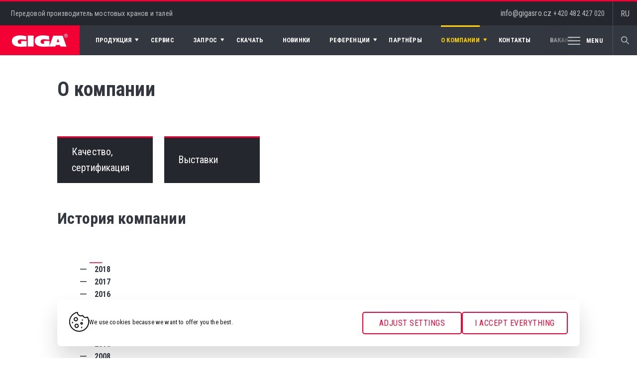

--- FILE ---
content_type: text/html; charset=windows-1250
request_url: https://www.gigasro.com/o-spolecnosti.html?lang=8
body_size: 14747
content:
<!DOCTYPE html>
<html>
<head>
  
<title>&#1054; &#1082;&#1086;&#1084;&#1087;&#1072;&#1085;&#1080;&#1080; - GIGA - &#1082;&#1088;&#1072;&#1085;&#1099; &#1080; &#1090;&#1077;&#1083;&#1100;&#1092;&#1077;&#1088;&#1099;</title>
	
<meta charset="windows-1250" /><meta name="robots" content="index, follow" /><meta name="description" content="&#1063;&#1077;&#1096;&#1089;&#1082;&#1080;&#1081; &#1087;&#1088;&#1086;&#1080;&#1079;&#1074;&#1086;&#1076;&#1080;&#1090;&#1077;&#1083;&#1100; &#1087;&#1086;&#1076;&#1098;&#1105;&#1084;&#1085;&#1086;&#1075;&#1086; &#1086;&#1073;&#1086;&#1088;&#1091;&#1076;&#1086;&#1074;&#1072;&#1085;&#1080;&#1103; (&#1101;&#1083;&#1077;..." /><meta name="keywords" content="&#1082;&#1088;&#1072;&#1085;, &#1084;&#1086;&#1089;&#1090;&#1086;&#1074;&#1086;&#1081; &#1082;&#1088;&#1072;&#1085;, &#1082;&#1086;&#1079;&#1083;&#1086;&#1074;&#1086;&#1081; &#1082;&#1088;&#1072;&#1085;, &#1090;&#1072;&#1083;&#1100;, &#1090;&#1077;&#1083;&#1100;&#1092;&#1077;&#1088;, &#1087;&#1086;&#1074;&#1086;&#1088;&#1086;&#1090;&#1085;&#1099;&#1081; &#1082;&#1088;&#1072;&#1085;, &#1087;&#1086;&#1076;&#1098;&#1105;&#1084;&#1085;&#1086;&#1077; &#1086;&#1073;&#1086;&#1088;&#1091;&#1076;&#1086;&#1074;&#1072;&#1085;&#1080;&#1077;, &#1086;&#1085;&#1083;&#1072;&#1081;&#1085; &#1079;&#1072;&#1087;&#1088;&#1086;&#1089;" />
<meta name="author" content="Studio Animato (www.animato.cz)" />
<meta name="generator" content="CMS Animato (www.animato.cz)" />
<link rel='canonical' href='https://www.gigasro.cz/o-spolecnosti.html' />
<link rel='alternate' hreflang='cs' href='https://www.gigasro.cz/o-spolecnosti.html'  />
<link rel='alternate' hreflang='en' href='https://www.gigasro.com/o-spolecnosti.html?lang=2'  />
<link rel='alternate' hreflang='sk' href='https://www.gigasro.sk/o-spolecnosti.html'  />
<meta http-equiv='content-language' content='ru'>
<link href="styles.css?timestamp=1568790540" media="all" rel="stylesheet" type="text/css" />
<link href="dyn.css" media="all" rel="stylesheet" type="text/css" />
<script type='text/javascript' src='https://shared.animato.cz/jquery.js'></script>
<script type='text/javascript' src='https://shared.animato.cz/jquery.scroll.js'></script>
<script type='text/javascript' src='https://shared.animato.cz/jquery.dotdotdot.js'></script>
<script type='text/javascript' src='https://shared.animato.cz/jquery.animate-in-viewport.js'></script>

<script src="https://shared.animato.cz/imgs_system/photoswipe/bundle.js" async="async"></script><script>window.pswpCssLnk="https://shared.animato.cz/imgs_system/photoswipe/default-skin/bundle.css";</script>

<script type="text/javascript" src="https://shared.animato.cz/slidehide.js"></script>
<script type="text/javascript" src="https://shared.animato.cz/jquery.forms.js"></script>
<script type="text/javascript" src="https://shared.animato.cz/ruzne.js"></script>
<link rel="stylesheet" type="text/css" href="https://shared.animato.cz/imgs_system/cookies/cookies.css"  />
<script type="text/javascript">    window.smartlook||(function(d) {    var o=smartlook=function(){ o.api.push(arguments)},h=d.getElementsByTagName('head')[0];    var c=d.createElement('script');o.api=new Array();c.async=true;c.type='text/javascript';    c.charset='utf-8';c.src='https://rec.smartlook.com/recorder.js';h.appendChild(c);    })(document);    smartlook('init', 'd020af498799035a8f9e02ed501043cf1d3272f1');</script>
<meta property="og:type" content="article"   />
<meta property="og:site_name" content="GIGA - &#1084;&#1086;&#1089;&#1090;&#1086;&#1074;&#1099;&#1077; &#1082;&#1088;&#1072;&#1085;&#1099; &#1080; &#1090;&#1077;&#1083;&#1100;&#1092;&#1077;&#1088;&#1099; &#1084;&#1080;&#1088;&#1086;&#1074;&#1086;&#1075;&#1086; &#1082;&#1072;&#1095;&#1077;&#1089;&#1090;&#1074;&#1072;" />
<meta property="og:title" content="&#1054; &#1082;&#1086;&#1084;&#1087;&#1072;&#1085;&#1080;&#1080; - GIGA - &#1082;&#1088;&#1072;&#1085;&#1099; &#1080; &#1090;&#1077;&#1083;&#1100;&#1092;&#1077;&#1088;&#1099;" />
<meta property="og:description" content="&#1063;&#1077;&#1096;&#1089;&#1082;&#1080;&#1081; &#1087;&#1088;&#1086;&#1080;&#1079;&#1074;&#1086;&#1076;&#1080;&#1090;&#1077;&#1083;&#1100; &#1087;&#1086;&#1076;&#1098;&#1105;&#1084;&#1085;&#1086;&#1075;&#1086; &#1086;&#1073;&#1086;&#1088;&#1091;&#1076;&#1086;&#1074;&#1072;&#1085;&#1080;&#1103; (&#1101;&#1083;&#1077;&#1082;&#1090;&#1088;&#1080;&#1095;&#1077;&#1089;&#1082;&#1080;&#1077; &#1090;&#1072;&#1083;&#1080;, &#1084;&#1086;&#1089;&#1090;&#1086;&#1074;&#1099;&#1077; &#1082;&#1088;&#1072;&#1085;&#1099;, &#1087;&#1086;&#1076;&#1074;&#1077;&#1089;&#1085;&#1099;&#1077; &#1082;&#1088;&#1072;&#1085;&#1099;, &#1082;&#1086;&#1079;&#1083;&#1086;&#1074;&#1099;&#1077; &#1082;&#1088;&#1072;&#1085;&#1099;, &#1087;&#1086;&#1074;&#1086;&#1088;&#1086;&#1090;&#1085;&#1099;&#1077; &#1082;&#1088;&#1072;&#1085;&#1099;, &#1082;&#1088;&#1072;&#1085;&#1086;&#1074;&#1099;&#1077; &#1082;&#1086;&#1084;&#1087;&#1086;&#1085;&#1077;&#1085;&#1090;&#1099;, &#1087;&#1086;&#1076;&#1082;&#1088;&#1072;&#1085;&#1086;&#1074;&#1099;&#1077; &#1087;&#1091;&#1090;&#1080;)"/>

<meta name="viewport" content="width=device-width, initial-scale=1.0, minimum-scale=1.0, maximum-scale=1.0, user-scalable=no">
	<link rel="apple-touch-icon" sizes="180x180" href="/apple-touch-icon.png">
	<link rel="icon" type="image/png" sizes="32x32" href="/favicon-32x32.png">
	<link rel="icon" type="image/png" sizes="16x16" href="/favicon-16x16.png">
	<link rel="manifest" href="/site.webmanifest">
	<link rel="mask-icon" href="/safari-pinned-tab.svg" color="#f40034">
	<meta name="msapplication-TileColor" content="#f40034">
	<meta name="theme-color" content="#ffffff">

	<script type="text/javascript" src="js/script.js"></script>
	<script type='text/javascript' src='js/jquery.waypoints.min.js'></script>

</head>

<body>

	<header class="c-header" id="menu-top">
	
	<div class="header-top">

		<div class="container-1440">

			<div class="h1">&#1055;&#1077;&#1088;&#1077;&#1076;&#1086;&#1074;&#1086;&#1081; &#1087;&#1088;&#1086;&#1080;&#1079;&#1074;&#1086;&#1076;&#1080;&#1090;&#1077;&#1083;&#1100; &#1084;&#1086;&#1089;&#1090;&#1086;&#1074;&#1099;&#1093; &#1082;&#1088;&#1072;&#1085;&#1086;&#1074; &#1080; &#1090;&#1072;&#1083;&#1077;&#1081;</div>

			<div class="menu-button noprint" id="menu-button-responsiv">

				<div id="nav-icon2">
					<span class="menu-1"></span>
					<span class="menu-2"></span>
					<span class="menu-3"></span>
					<span class="menu-4"></span>
					<span class="menu-5"></span>
					<span class="menu-6"></span>
				</div>

			</div>

			<a href="/" class="logo-back-mobile">

				<img src="imgs/svg/logo-red.svg" alt="Giga"/>

			</a>

			<div class="header-contacts">

				<div class="contacts">

					<div class=" "><div>info@gigasro.cz <a href="tel:+420482427020" title="&#1058;&#1077;&#1083;&#1077;&#1092;&#1086;&#1085;: +420482427020" class="phone-link">+420 482 427 020</a></div></div>
				</div>


				<div class="search">

					<span class="giga-font giga-font-search"></span>

				</div>

				<div class="lang">

					RU
					<div class="lang-in">

						<a href='https://www.gigasro.cz/o-spolecnosti.html'><img src='imgs/svg/flag-1.svg' width='25' alt='Čeština' /> Čeština</a><a href='https://www.gigasro.com/o-spolecnosti.html?lang=2'><img src='imgs/svg/flag-2.svg' width='25' alt='English' /> English</a><a href='https://www.gigasro.sk/o-spolecnosti.html'><img src='imgs/svg/flag-4.svg' width='25' alt='Slovenčina' /> Slovenčina</a>
											</div>

				</div>

			</div>

		</div>

	</div>

	<div class="header-bottom">

		<div class="container-1440">

			<a href="/" class="logo-back">

				<img src="imgs/svg/logo.svg" alt="Giga" width="126" />

			</a>

			<nav class="c-menu c-menu-lang-8">

	<ul class="">

		<li  class='level-menu-1' data-id='10' id='menu-10'><a href='vyrobni-program.html' class=''  title='&#1055;&#1088;&#1086;&#1076;&#1091;&#1082;&#1094;&#1080;&#1103;'><span>&#1055;&#1088;&#1086;&#1076;&#1091;&#1082;&#1094;&#1080;&#1103;<span class='giga-font giga-font-arrow-menu'></span></span></a></li><li  class='' data-id='9' id='menu-9'><a href='servis.html' class=''  title='&#1057;&#1077;&#1088;&#1074;&#1080;&#1089;'><span>&#1057;&#1077;&#1088;&#1074;&#1080;&#1089;<span class='giga-font giga-font-arrow-menu'></span></span></a></li><li  class='level-menu-1' data-id='57' id='menu-57'><a href='poptavka.html' class=''  title='&#1047;&#1072;&#1087;&#1088;&#1086;&#1089; &#1082;&#1088;&#1072;&#1085;&#1086;&#1074; &#1080; &#1090;&#1072;&#1083;&#1077;&#1081;'><span>&#1047;&#1072;&#1087;&#1088;&#1086;&#1089;<span class='giga-font giga-font-arrow-menu'></span></span></a></li><li  class='' data-id='7' id='menu-7'><a href='ke-stazeni.html' class=''  title='&#1057;&#1082;&#1072;&#1095;&#1072;&#1090;&#1100;'><span>&#1057;&#1082;&#1072;&#1095;&#1072;&#1090;&#1100;<span class='giga-font giga-font-arrow-menu'></span></span></a></li><li  class='' data-id='6' id='menu-6'><a href='aktuality.html' class=''  title='&#1053;&#1086;&#1074;&#1080;&#1085;&#1082;&#1080;'><span>&#1053;&#1086;&#1074;&#1080;&#1085;&#1082;&#1080;<span class='giga-font giga-font-arrow-menu'></span></span></a></li><li  class='level-menu-1' data-id='5' id='menu-5'><a href='reference.html' class=''  title='&#1056;&#1077;&#1092;&#1077;&#1088;&#1077;&#1085;&#1094;&#1080;&#1080;'><span>&#1056;&#1077;&#1092;&#1077;&#1088;&#1077;&#1085;&#1094;&#1080;&#1080;<span class='giga-font giga-font-arrow-menu'></span></span></a></li><li  class='' data-id='4' id='menu-4'><a href='partneri.html' class=''  title='&#1055;&#1072;&#1088;&#1090;&#1085;&#1105;&#1088;&#1099;'><span>&#1055;&#1072;&#1088;&#1090;&#1085;&#1105;&#1088;&#1099;<span class='giga-font giga-font-arrow-menu'></span></span></a></li><li  class='level-menu-1' data-id='3' id='menu-3'><a href='o-spolecnosti.html' class='on'  title='&#1054; &#1082;&#1086;&#1084;&#1087;&#1072;&#1085;&#1080;&#1080;'><span>&#1054; &#1082;&#1086;&#1084;&#1087;&#1072;&#1085;&#1080;&#1080;<span class='giga-font giga-font-arrow-menu'></span></span></a></li><li  class='' data-id='2' id='menu-2'><a href='kontakty.html' class=''  title='&#1050;&#1086;&#1085;&#1090;&#1072;&#1082;&#1090;&#1099;'><span>&#1050;&#1086;&#1085;&#1090;&#1072;&#1082;&#1090;&#1099;<span class='giga-font giga-font-arrow-menu'></span></span></a></li><li  class='level-menu-1' data-id='55' id='menu-55'><a href='prectete-si.html' class=''  title='&#1042;&#1072;&#1082;&#1072;&#1085;&#1089;&#1080;&#1080;'><span>&#1042;&#1072;&#1082;&#1072;&#1085;&#1089;&#1080;&#1080;<span class='giga-font giga-font-arrow-menu'></span></span></a></li>
		<li id="menu-show"><div class="menu-show-in">

			<span class="menu-show">

				<div class="menu-button noprint" >

					<div id="nav-icon2a">
						<span class="menu-1"></span>
						<span class="menu-2"></span>
						<span class="menu-3"></span>
						<span class="menu-4"></span>
						<span class="menu-5"></span>
						<span class="menu-6"></span>
					</div>

				</div>

				Menu

			</span></div></li>

	</ul>


</nav>

			<div class="search">

				<span class="giga-font giga-font-search"></span>

			</div>

		</div>

	</div>


	<div class="c-submenu">

	<div class="container submenu">

		<div class="submenu-in">


			<div class='level-1' id='show-submenu-10' data-submenu='10'><div class='level-2'><a href='jeraby.html' class='title-1' data-id='18'><span class='giga-font giga-font-arrow-small'></span><strong>&#1050;&#1088;&#1072;&#1085;&#1099;</strong></a><a href="mostove-jeraby-jednonosnikove.html" title="&#1054;&#1076;&#1085;&#1086;&#1073;&#1072;&#1083;&#1086;&#1095;&#1085;&#1099;&#1077; &#1084;&#1086;&#1089;&#1090;&#1086;&#1074;&#1099;&#1077; &#1082;&#1088;&#1072;&#1085;&#1099;" class="uroven-3   first "><span class="giga-font giga-font-arrow-small"></span>&#1054;&#1076;&#1085;&#1086;&#1073;&#1072;&#1083;&#1086;&#1095;&#1085;&#1099;&#1077; &#1084;&#1086;&#1089;&#1090;&#1086;&#1074;&#1099;&#1077; &#1082;&#1088;&#1072;&#1085;&#1099;</a><a href="mostove-jeraby-dvounosnikove.html" title="&#1044;&#1074;&#1091;&#1093;&#1073;&#1072;&#1083;&#1086;&#1095;&#1085;&#1099;&#1077; &#1084;&#1086;&#1089;&#1090;&#1086;&#1074;&#1099;&#1077; &#1082;&#1088;&#1072;&#1085;&#1099;" class="uroven-3    "><span class="giga-font giga-font-arrow-small"></span>&#1044;&#1074;&#1091;&#1093;&#1073;&#1072;&#1083;&#1086;&#1095;&#1085;&#1099;&#1077; &#1084;&#1086;&#1089;&#1090;&#1086;&#1074;&#1099;&#1077; &#1082;&#1088;&#1072;&#1085;&#1099;</a><a href="podvesne-mostove-jeraby.html" title="&#1055;&#1086;&#1076;&#1074;&#1077;&#1089;&#1085;&#1099;&#1077; &#1084;&#1086;&#1089;&#1090;&#1086;&#1074;&#1099;&#1077; &#1082;&#1088;&#1072;&#1085;&#1099;" class="uroven-3    "><span class="giga-font giga-font-arrow-small"></span>&#1055;&#1086;&#1076;&#1074;&#1077;&#1089;&#1085;&#1099;&#1077; &#1084;&#1086;&#1089;&#1090;&#1086;&#1074;&#1099;&#1077; &#1082;&#1088;&#1072;&#1085;&#1099;</a><a href="portalove-jeraby-a-poloportalove-jeraby.html" title="&#1050;&#1086;&#1079;&#1083;&#1086;&#1074;&#1099;&#1077; &#1080; &#1087;&#1086;&#1083;&#1091;&#1082;&#1086;&#1079;&#1083;&#1086;&#1074;&#1099;&#1077; &#1082;&#1088;&#1072;&#1085;&#1099;" class="uroven-3    "><span class="giga-font giga-font-arrow-small"></span>&#1050;&#1086;&#1079;&#1083;&#1086;&#1074;&#1099;&#1077; &#1080; &#1087;&#1086;&#1083;&#1091;&#1082;&#1086;&#1079;&#1083;&#1086;&#1074;&#1099;&#1077; &#1082;&#1088;&#1072;&#1085;&#1099;</a><a href="mostove-jeraby-specialni.html" title="&#1057;&#1087;&#1077;&#1094;&#1080;&#1072;&#1083;&#1100;&#1085;&#1099;&#1077; &#1084;&#1086;&#1089;&#1090;&#1086;&#1074;&#1099;&#1077; &#1082;&#1088;&#1072;&#1085;&#1099;" class="uroven-3    "><span class="giga-font giga-font-arrow-small"></span>&#1057;&#1087;&#1077;&#1094;&#1080;&#1072;&#1083;&#1100;&#1085;&#1099;&#1077; &#1084;&#1086;&#1089;&#1090;&#1086;&#1074;&#1099;&#1077; &#1082;&#1088;&#1072;&#1085;&#1099;</a><a href="otocne-sloupove-jeraby.html" title="&#1055;&#1086;&#1074;&#1086;&#1088;&#1086;&#1090;&#1085;&#1099;&#1077; &#1082;&#1086;&#1083;&#1086;&#1085;&#1085;&#1099;&#1077; &#1082;&#1088;&#1072;&#1085;&#1099;" class="uroven-3    "><span class="giga-font giga-font-arrow-small"></span>&#1055;&#1086;&#1074;&#1086;&#1088;&#1086;&#1090;&#1085;&#1099;&#1077; &#1082;&#1086;&#1083;&#1086;&#1085;&#1085;&#1099;&#1077; &#1082;&#1088;&#1072;&#1085;&#1099;</a><a href="otocne-konzolove-jeraby.html" title="&#1055;&#1086;&#1074;&#1086;&#1088;&#1086;&#1090;&#1085;&#1099;&#1077; &#1082;&#1086;&#1085;&#1089;&#1086;&#1083;&#1100;&#1085;&#1099;&#1077; &#1082;&#1088;&#1072;&#1085;&#1099;" class="uroven-3    "><span class="giga-font giga-font-arrow-small"></span>&#1055;&#1086;&#1074;&#1086;&#1088;&#1086;&#1090;&#1085;&#1099;&#1077; &#1082;&#1086;&#1085;&#1089;&#1086;&#1083;&#1100;&#1085;&#1099;&#1077; &#1082;&#1088;&#1072;&#1085;&#1099;</a><a href="pojizdne-konzolove-jeraby.html" title="&#1055;&#1077;&#1088;&#1077;&#1076;&#1074;&#1080;&#1078;&#1085;&#1099;&#1077; &#1082;&#1086;&#1085;&#1089;&#1086;&#1083;&#1100;&#1085;&#1099;&#1077; &#1082;&#1088;&#1072;&#1085;&#1099;" class="uroven-3  last  "><span class="giga-font giga-font-arrow-small"></span>&#1055;&#1077;&#1088;&#1077;&#1076;&#1074;&#1080;&#1078;&#1085;&#1099;&#1077; &#1082;&#1086;&#1085;&#1089;&#1086;&#1083;&#1100;&#1085;&#1099;&#1077; &#1082;&#1088;&#1072;&#1085;&#1099;</a></div><div class='level-2'><a href='kladkostroje.html' class='title-1' data-id='17'><span class='giga-font giga-font-arrow-small'></span><strong>&#1058;&#1072;&#1083;&#1080;</strong></a><a href="lanove-kladkostroje-se-zkracenou-stavebni-vyskou.html" title="&#1050;&#1072;&#1085;&#1072;&#1090;&#1085;&#1099;&#1077; &#1090;&#1072;&#1083;&#1080; &#1089; &#1091;&#1082;&#1086;&#1088;&#1086;&#1095;&#1077;&#1085;&#1085;&#1086;&#1081; &#1089;&#1090;&#1088;&#1086;&#1080;&#1090;&#1077;&#1083;&#1100;&#1085;&#1086;&#1081; &#1074;&#1099;&#1089;&#1086;&#1090;&#1086;&#1081;" class="uroven-3   first "><span class="giga-font giga-font-arrow-small"></span>&#1050;&#1072;&#1085;&#1072;&#1090;&#1085;&#1099;&#1077; &#1090;&#1072;&#1083;&#1080; &#1089; &#1091;&#1082;&#1086;&#1088;&#1086;&#1095;&#1077;&#1085;&#1085;&#1086;&#1081; &#1089;&#1090;&#1088;&#1086;&#1080;&#1090;&#1077;&#1083;&#1100;&#1085;&#1086;&#1081; &#1074;&#1099;&#1089;&#1086;&#1090;&#1086;&#1081;</a><a href="lanove-kladkostroje-dvoukolejnicove.html" title="&#1050;&#1072;&#1085;&#1072;&#1090;&#1085;&#1099;&#1077; &#1090;&#1072;&#1083;&#1080; &#1076;&#1083;&#1103; &#1076;&#1074;&#1091;&#1093;&#1073;&#1072;&#1083;&#1086;&#1095;&#1085;&#1099;&#1093; &#1082;&#1088;&#1072;&#1085;&#1086;&#1074; (&#1090;&#1077;&#1083;&#1077;&#1075;&#1080;)" class="uroven-3    "><span class="giga-font giga-font-arrow-small"></span>&#1050;&#1072;&#1085;&#1072;&#1090;&#1085;&#1099;&#1077; &#1090;&#1072;&#1083;&#1080; &#1076;&#1083;&#1103; &#1076;&#1074;&#1091;&#1093;&#1073;&#1072;&#1083;&#1086;&#1095;&#1085;&#1099;&#1093; &#1082;&#1088;&#1072;&#1085;&#1086;&#1074; (&#1090;&#1077;&#1083;&#1077;&#1075;&#1080;)</a><a href="lanove-kladkostroje-stacionarni.html" title="&#1050;&#1072;&#1085;&#1072;&#1090;&#1085;&#1099;&#1077; &#1090;&#1072;&#1083;&#1080; &#1089;&#1090;&#1072;&#1094;&#1080;&#1086;&#1085;&#1072;&#1088;&#1085;&#1099;&#1077;" class="uroven-3    "><span class="giga-font giga-font-arrow-small"></span>&#1050;&#1072;&#1085;&#1072;&#1090;&#1085;&#1099;&#1077; &#1090;&#1072;&#1083;&#1080; &#1089;&#1090;&#1072;&#1094;&#1080;&#1086;&#1085;&#1072;&#1088;&#1085;&#1099;&#1077;</a><a href="elektricke-retezove-kladkostroje.html" title="&#1069;&#1083;&#1077;&#1082;&#1090;&#1088;&#1080;&#1095;&#1077;&#1089;&#1082;&#1080;&#1077; &#1094;&#1077;&#1087;&#1085;&#1099;&#1077; &#1090;&#1072;&#1083;&#1080;" class="uroven-3    "><span class="giga-font giga-font-arrow-small"></span>&#1069;&#1083;&#1077;&#1082;&#1090;&#1088;&#1080;&#1095;&#1077;&#1089;&#1082;&#1080;&#1077; &#1094;&#1077;&#1087;&#1085;&#1099;&#1077; &#1090;&#1072;&#1083;&#1080;</a><a href="zdvihove-ustroji-otevreneho-typu-vratky.html" title="&#1058;&#1077;&#1083;&#1077;&#1078;&#1082;&#1080; &#1086;&#1090;&#1082;&#1088;&#1099;&#1090;&#1086;&#1075;&#1086; &#1090;&#1080;&#1087;&#1072;" class="uroven-3    "><span class="giga-font giga-font-arrow-small"></span>&#1058;&#1077;&#1083;&#1077;&#1078;&#1082;&#1080; &#1086;&#1090;&#1082;&#1088;&#1099;&#1090;&#1086;&#1075;&#1086; &#1090;&#1080;&#1087;&#1072;</a><a href="elektricke-lanove-kladkostroje-specialni.html" title="&#1050;&#1072;&#1085;&#1072;&#1090;&#1085;&#1099;&#1077; &#1090;&#1072;&#1083;&#1080; &#1089;&#1087;&#1077;&#1094;&#1080;&#1072;&#1083;&#1100;&#1085;&#1099;&#1077;" class="uroven-3  last  "><span class="giga-font giga-font-arrow-small"></span>&#1050;&#1072;&#1085;&#1072;&#1090;&#1085;&#1099;&#1077; &#1090;&#1072;&#1083;&#1080; &#1089;&#1087;&#1077;&#1094;&#1080;&#1072;&#1083;&#1100;&#1085;&#1099;&#1077;</a></div><div class='level-2'><a href='komponenty-pro-stavbu-jerabu.html' class='title-1' data-id='16'><span class='giga-font giga-font-arrow-small'></span><strong>&#1050;&#1088;&#1072;&#1085;&#1086;&#1074;&#1099;&#1077; &#1082;&#1086;&#1084;&#1087;&#1086;&#1085;&#1077;&#1085;&#1090;&#1099;</strong></a><a href="pojezdove-jednotky-a-pricniky-pro-mostove-jeraby.html" title="&#1050;&#1086;&#1083;&#1105;&#1089;&#1085;&#1099;&#1077; &#1084;&#1086;&#1076;&#1091;&#1083;&#1080; &#1080; &#1082;&#1086;&#1085;&#1094;&#1077;&#1074;&#1099;&#1077; &#1073;&#1072;&#1083;&#1082;&#1080; &#1076;&#1083;&#1103; &#1084;&#1086;&#1089;&#1090;&#1086;&#1074;&#1099;&#1093; &#1082;&#1088;&#1072;&#1085;&#1086;&#1074;" class="uroven-3   first "><span class="giga-font giga-font-arrow-small"></span>&#1050;&#1086;&#1083;&#1105;&#1089;&#1085;&#1099;&#1077; &#1084;&#1086;&#1076;&#1091;&#1083;&#1080; &#1080; &#1082;&#1086;&#1085;&#1094;&#1077;&#1074;&#1099;&#1077; &#1073;&#1072;&#1083;&#1082;&#1080; &#1076;&#1083;&#1103; &#1084;&#1086;&#1089;&#1090;&#1086;&#1074;&#1099;&#1093; &#1082;&#1088;&#1072;&#1085;&#1086;&#1074;</a><a href="elektricke-rozvadece-pro-zdvihaci-zarizeni.html" title="&#1069;&#1083;&#1077;&#1082;&#1090;&#1088;&#1080;&#1095;&#1077;&#1089;&#1082;&#1080;&#1077; &#1088;&#1072;&#1089;&#1087;&#1088;&#1077;&#1076;&#1097;&#1080;&#1090;&#1099; &#1076;&#1083;&#1103; &#1087;&#1086;&#1076;&#1098;&#1105;&#1084;&#1085;&#1099;&#1093; &#1084;&#1077;&#1093;&#1072;&#1085;&#1080;&#1079;&#1084;&#1086;&#1074;" class="uroven-3  last  "><span class="giga-font giga-font-arrow-small"></span>&#1069;&#1083;&#1077;&#1082;&#1090;&#1088;&#1080;&#1095;&#1077;&#1089;&#1082;&#1080;&#1077; &#1088;&#1072;&#1089;&#1087;&#1088;&#1077;&#1076;&#1097;&#1080;&#1090;&#1099; &#1076;&#1083;&#1103; &#1087;&#1086;&#1076;&#1098;&#1105;&#1084;&#1085;&#1099;&#1093; &#1084;&#1077;&#1093;&#1072;&#1085;&#1080;&#1079;&#1084;&#1086;&#1074;</a></div><div class='level-2'><a href='jerabove-drahy.html' class='title-1' data-id='93'><span class='giga-font giga-font-arrow-small'></span><strong>&#1055;&#1086;&#1076;&#1082;&#1088;&#1072;&#1085;&#1086;&#1074;&#1099;&#1077; &#1087;&#1091;&#1090;&#1080;</strong></a></div><div class='level-2'><a href='monitoring-a-rizeni.html' class='title-1' data-id='15'><span class='giga-font giga-font-arrow-small'></span><strong>&#1052;&#1086;&#1085;&#1080;&#1090;&#1086;&#1088;&#1080;&#1085;&#1075; &#1080; &#1091;&#1087;&#1088;&#1072;&#1074;&#1083;&#1077;&#1085;&#1080;&#1077;</strong></a><a href="ridici-system-gigacontrol-241.html" title="&#1057;&#1080;&#1089;&#1090;&#1077;&#1084;&#1072; &#1091;&#1087;&#1088;&#1072;&#1074;&#1083;&#1077;&#1085;&#1080;&#1103; GIGAcontrol 241" class="uroven-3   first "><span class="giga-font giga-font-arrow-small"></span>&#1057;&#1080;&#1089;&#1090;&#1077;&#1084;&#1072; &#1091;&#1087;&#1088;&#1072;&#1074;&#1083;&#1077;&#1085;&#1080;&#1103; GIGAcontrol 241</a><a href="gigatronic-kompletni-monitoring.html" title="GIGAtronic – &#1087;&#1086;&#1083;&#1085;&#1099;&#1081; &#1084;&#1086;&#1085;&#1080;&#1090;&#1086;&#1088;&#1080;&#1085;&#1075;" class="uroven-3    "><span class="giga-font giga-font-arrow-small"></span>GIGAtronic – &#1087;&#1086;&#1083;&#1085;&#1099;&#1081; &#1084;&#1086;&#1085;&#1080;&#1090;&#1086;&#1088;&#1080;&#1085;&#1075;</a><a href="gigamatic-pretezovaci-pojistka-monitoring.html" title="GIGAmatic - &#1054;&#1043;&#1055; + &#1084;&#1086;&#1085;&#1080;&#1090;&#1086;&#1088;&#1080;&#1085;&#1075;" class="uroven-3    "><span class="giga-font giga-font-arrow-small"></span>GIGAmatic - &#1054;&#1043;&#1055; + &#1084;&#1086;&#1085;&#1080;&#1090;&#1086;&#1088;&#1080;&#1085;&#1075;</a><a href="gigasoft-visualizacni-software.html" title="GIGAsoft – &#1055;&#1054; &#1076;&#1083;&#1103; &#1074;&#1080;&#1079;&#1091;&#1072;&#1083;&#1080;&#1079;&#1072;&#1094;&#1080;&#1080;" class="uroven-3    "><span class="giga-font giga-font-arrow-small"></span>GIGAsoft – &#1055;&#1054; &#1076;&#1083;&#1103; &#1074;&#1080;&#1079;&#1091;&#1072;&#1083;&#1080;&#1079;&#1072;&#1094;&#1080;&#1080;</a><a href="tenzometry.html" title="&#1058;&#1077;&#1085;&#1079;&#1086;&#1084;&#1077;&#1090;&#1088;&#1099;" class="uroven-3    "><span class="giga-font giga-font-arrow-small"></span>&#1058;&#1077;&#1085;&#1079;&#1086;&#1084;&#1077;&#1090;&#1088;&#1099;</a><a href="momentove-rizeni-zdvihu.html" title="&#1052;&#1086;&#1084;&#1077;&#1085;&#1090;&#1085;&#1072;&#1103; &#1088;&#1077;&#1075;&#1091;&#1083;&#1103;&#1094;&#1080;&#1103; &#1087;&#1086;&#1076;&#1098;&#1105;&#1084;&#1072;" class="uroven-3    "><span class="giga-font giga-font-arrow-small"></span>&#1052;&#1086;&#1084;&#1077;&#1085;&#1090;&#1085;&#1072;&#1103; &#1088;&#1077;&#1075;&#1091;&#1083;&#1103;&#1094;&#1080;&#1103; &#1087;&#1086;&#1076;&#1098;&#1105;&#1084;&#1072;</a><a href="odmerovani-polohy-kladkostroje-a-mostu67151.html" title="&#1057;&#1080;&#1089;&#1090;&#1077;&#1084;&#1072; &#1072;&#1085;&#1090;&#1080;-&#1088;&#1072;&#1089;&#1082;&#1072;&#1095;&#1080;&#1074;&#1072;&#1085;&#1080;&#1103;" class="uroven-3    "><span class="giga-font giga-font-arrow-small"></span>&#1057;&#1080;&#1089;&#1090;&#1077;&#1084;&#1072; &#1072;&#1085;&#1090;&#1080;-&#1088;&#1072;&#1089;&#1082;&#1072;&#1095;&#1080;&#1074;&#1072;&#1085;&#1080;&#1103;</a><a href="odmerovani-polohy-kladkostroje-a-mostu.html" title="&#1048;&#1079;&#1084;&#1077;&#1088;&#1077;&#1085;&#1080;&#1077; &#1087;&#1086;&#1083;&#1086;&#1078;&#1077;&#1085;&#1080;&#1103; &#1090;&#1072;&#1083;&#1080; &#1080; &#1084;&#1086;&#1089;&#1090;&#1072;" class="uroven-3    "><span class="giga-font giga-font-arrow-small"></span>&#1048;&#1079;&#1084;&#1077;&#1088;&#1077;&#1085;&#1080;&#1077; &#1087;&#1086;&#1083;&#1086;&#1078;&#1077;&#1085;&#1080;&#1103; &#1090;&#1072;&#1083;&#1080; &#1080; &#1084;&#1086;&#1089;&#1090;&#1072;</a><a href="vazeni.html" title="&#1042;&#1079;&#1074;&#1077;&#1096;&#1080;&#1074;&#1072;&#1085;&#1080;&#1103; &#1075;&#1088;&#1091;&#1079;&#1072; &#1082;&#1088;&#1072;&#1085;&#1072;" class="uroven-3    "><span class="giga-font giga-font-arrow-small"></span>&#1042;&#1079;&#1074;&#1077;&#1096;&#1080;&#1074;&#1072;&#1085;&#1080;&#1103; &#1075;&#1088;&#1091;&#1079;&#1072; &#1082;&#1088;&#1072;&#1085;&#1072;</a><a href="komunikace-jerab-pocitac.html" title="&#1050;&#1086;&#1084;&#1084;&#1091;&#1085;&#1080;&#1082;&#1072;&#1094;&#1080;&#1103; &#1082;&#1088;&#1072;&#1085; - &#1082;&#1086;&#1084;&#1087;&#1100;&#1102;&#1090;&#1077;&#1088;" class="uroven-3  last  "><span class="giga-font giga-font-arrow-small"></span>&#1050;&#1086;&#1084;&#1084;&#1091;&#1085;&#1080;&#1082;&#1072;&#1094;&#1080;&#1103; &#1082;&#1088;&#1072;&#1085; - &#1082;&#1086;&#1084;&#1087;&#1100;&#1102;&#1090;&#1077;&#1088;</a></div><div class='level-2'><a href='rekonstrukce-a-modernizace-jerabu.html' class='title-1' data-id='19'><span class='giga-font giga-font-arrow-small'></span><strong>&#1056;&#1077;&#1082;&#1086;&#1085;&#1089;&#1090;&#1088;&#1091;&#1082;&#1094;&#1080;&#1080; &#1080; &#1084;&#1086;&#1076;&#1077;&#1088;&#1085;&#1080;&#1079;&#1072;&#1094;&#1080;&#1080; &#1082;&#1088;&#1072;&#1085;&#1086;&#1074;</strong></a></div></div><div class='level-1' id='show-submenu-9' data-submenu='9'><div class='level-2-column'></div></div><div class='level-1' id='show-submenu-57' data-submenu='57'><div class='level-2-column'><a href="poptavka-mostoveho-jerabu.html" title="&#1047;&#1072;&#1087;&#1088;&#1086;&#1089; &#1084;&#1086;&#1089;&#1090;&#1086;&#1074;&#1086;&#1075;&#1086; &#1082;&#1088;&#1072;&#1085;&#1072;" class="uroven-2   first "><span class="giga-font giga-font-arrow-small"></span>&#1047;&#1072;&#1087;&#1088;&#1086;&#1089; &#1084;&#1086;&#1089;&#1090;&#1086;&#1074;&#1086;&#1075;&#1086; &#1082;&#1088;&#1072;&#1085;&#1072;</a><a href="poptavka-podvesneho-mostoveho-jerabu.html" title="&#1047;&#1072;&#1087;&#1088;&#1086;&#1089; &#1087;&#1086;&#1076;&#1074;&#1077;&#1089;&#1085;&#1086;&#1075;&#1086; &#1084;&#1086;&#1089;&#1090;&#1086;&#1074;&#1086;&#1075;&#1086; &#1082;&#1088;&#1072;&#1085;&#1072;" class="uroven-2    "><span class="giga-font giga-font-arrow-small"></span>&#1047;&#1072;&#1087;&#1088;&#1086;&#1089; &#1087;&#1086;&#1076;&#1074;&#1077;&#1089;&#1085;&#1086;&#1075;&#1086; &#1084;&#1086;&#1089;&#1090;&#1086;&#1074;&#1086;&#1075;&#1086; &#1082;&#1088;&#1072;&#1085;&#1072;</a><a href="poptavka-pojizdneho-konzoloveho-jerabu.html" title="&#1047;&#1072;&#1087;&#1088;&#1086;&#1089; &#1087;&#1077;&#1088;&#1077;&#1076;&#1074;&#1080;&#1078;&#1085;&#1086;&#1075;&#1086; &#1082;&#1086;&#1085;&#1089;&#1086;&#1083;&#1100;&#1085;&#1086;&#1075;&#1086; &#1082;&#1088;&#1072;&#1085;&#1072;" class="uroven-2    "><span class="giga-font giga-font-arrow-small"></span>&#1047;&#1072;&#1087;&#1088;&#1086;&#1089; &#1087;&#1077;&#1088;&#1077;&#1076;&#1074;&#1080;&#1078;&#1085;&#1086;&#1075;&#1086; &#1082;&#1086;&#1085;&#1089;&#1086;&#1083;&#1100;&#1085;&#1086;&#1075;&#1086; &#1082;&#1088;&#1072;&#1085;&#1072;</a><a href="poptavka-elektrickeho-kladkostroje.html" title="&#1047;&#1072;&#1087;&#1088;&#1086;&#1089; &#1101;&#1083;&#1077;&#1082;&#1090;&#1088;&#1080;&#1095;&#1077;&#1089;&#1082;&#1086;&#1081; &#1090;&#1072;&#1083;&#1080;" class="uroven-2    "><span class="giga-font giga-font-arrow-small"></span>&#1047;&#1072;&#1087;&#1088;&#1086;&#1089; &#1101;&#1083;&#1077;&#1082;&#1090;&#1088;&#1080;&#1095;&#1077;&#1089;&#1082;&#1086;&#1081; &#1090;&#1072;&#1083;&#1080;</a><a href="poptavka-otocneho-sloupoveho-jerabu-nebo-otocneho-konzoloveho-jerabu.html" title="&#1047;&#1072;&#1087;&#1088;&#1086;&#1089; &#1087;&#1086;&#1074;&#1086;&#1088;&#1086;&#1090;&#1085;&#1086;&#1075;&#1086; &#1082;&#1088;&#1072;&#1085;&#1072;" class="uroven-2  last  "><span class="giga-font giga-font-arrow-small"></span>&#1047;&#1072;&#1087;&#1088;&#1086;&#1089; &#1087;&#1086;&#1074;&#1086;&#1088;&#1086;&#1090;&#1085;&#1086;&#1075;&#1086; &#1082;&#1088;&#1072;&#1085;&#1072;</a></div></div><div class='level-1' id='show-submenu-7' data-submenu='7'><div class='level-2-column'></div></div><div class='level-1' id='show-submenu-5' data-submenu='5'><div class='level-2-column'><a href="referencni-projekty.html" title="&#1056;&#1077;&#1092;&#1077;&#1088;&#1077;&#1085;&#1090;&#1085;&#1099;&#1077; &#1087;&#1088;&#1086;&#1077;&#1082;&#1090;&#1099;" class="uroven-2   first "><span class="giga-font giga-font-arrow-small"></span>&#1056;&#1077;&#1092;&#1077;&#1088;&#1077;&#1085;&#1090;&#1085;&#1099;&#1077; &#1087;&#1088;&#1086;&#1077;&#1082;&#1090;&#1099;</a><a href="rekonstrukce-mostovych-jerabu.html" title="&#1056;&#1077;&#1082;&#1086;&#1085;&#1089;&#1090;&#1088;&#1091;&#1082;&#1094;&#1080;&#1103; &#1084;&#1086;&#1089;&#1090;&#1086;&#1074;&#1099;&#1093; &#1082;&#1088;&#1072;&#1085;&#1086;&#1074;" class="uroven-2    "><span class="giga-font giga-font-arrow-small"></span>&#1056;&#1077;&#1082;&#1086;&#1085;&#1089;&#1090;&#1088;&#1091;&#1082;&#1094;&#1080;&#1103; &#1084;&#1086;&#1089;&#1090;&#1086;&#1074;&#1099;&#1093; &#1082;&#1088;&#1072;&#1085;&#1086;&#1074;</a><a href="zahranicni-referencni-projekty.html" title="&#1047;&#1072;&#1075;&#1088;&#1072;&#1085;&#1080;&#1095;&#1085;&#1099;&#1077; &#1088;&#1077;&#1092;&#1077;&#1088;&#1077;&#1085;&#1090;&#1085;&#1099;&#1077; &#1087;&#1088;&#1086;&#1077;&#1082;&#1090;&#1099;" class="uroven-2    "><span class="giga-font giga-font-arrow-small"></span>&#1047;&#1072;&#1075;&#1088;&#1072;&#1085;&#1080;&#1095;&#1085;&#1099;&#1077; &#1088;&#1077;&#1092;&#1077;&#1088;&#1077;&#1085;&#1090;&#1085;&#1099;&#1077; &#1087;&#1088;&#1086;&#1077;&#1082;&#1090;&#1099;</a><a href="fotogalerie-realizovanych-jerabu.html" title="&#1060;&#1086;&#1090;&#1086;&#1075;&#1072;&#1083;&#1083;&#1077;&#1088;&#1077;&#1103; &#1088;&#1077;&#1072;&#1083;&#1080;&#1079;&#1086;&#1074;&#1072;&#1085;&#1085;&#1099;&#1093; &#1082;&#1088;&#1072;&#1085;&#1086;&#1074;" class="uroven-2    "><span class="giga-font giga-font-arrow-small"></span>&#1060;&#1086;&#1090;&#1086;&#1075;&#1072;&#1083;&#1083;&#1077;&#1088;&#1077;&#1103; &#1088;&#1077;&#1072;&#1083;&#1080;&#1079;&#1086;&#1074;&#1072;&#1085;&#1085;&#1099;&#1093; &#1082;&#1088;&#1072;&#1085;&#1086;&#1074;</a><a href="fotogalerie-elektrickych-kladkostroju.html" title="&#1060;&#1086;&#1090;&#1086;&#1075;&#1072;&#1083;&#1083;&#1077;&#1088;&#1077;&#1103; &#1101;&#1083;&#1077;&#1082;&#1090;&#1088;&#1080;&#1095;&#1077;&#1089;&#1082;&#1080;&#1093; &#1090;&#1072;&#1083;&#1077;&#1081;" class="uroven-2    "><span class="giga-font giga-font-arrow-small"></span>&#1060;&#1086;&#1090;&#1086;&#1075;&#1072;&#1083;&#1083;&#1077;&#1088;&#1077;&#1103; &#1101;&#1083;&#1077;&#1082;&#1090;&#1088;&#1080;&#1095;&#1077;&#1089;&#1082;&#1080;&#1093; &#1090;&#1072;&#1083;&#1077;&#1081;</a><a href="napsali-o-nas.html" title="&#1055;&#1080;&#1089;&#1072;&#1083;&#1080; &#1086; &#1085;&#1072;&#1089;" class="uroven-2  last  "><span class="giga-font giga-font-arrow-small"></span>&#1055;&#1080;&#1089;&#1072;&#1083;&#1080; &#1086; &#1085;&#1072;&#1089;</a></div></div><div class='level-1' id='show-submenu-3' data-submenu='3'><div class='level-2-column'><a href="kvalita-certifikace.html" title="&#1050;&#1072;&#1095;&#1077;&#1089;&#1090;&#1074;&#1086;, &#1089;&#1077;&#1088;&#1090;&#1080;&#1092;&#1080;&#1082;&#1072;&#1094;&#1080;&#1103;" class="uroven-2   first "><span class="giga-font giga-font-arrow-small"></span>&#1050;&#1072;&#1095;&#1077;&#1089;&#1090;&#1074;&#1086;, &#1089;&#1077;&#1088;&#1090;&#1080;&#1092;&#1080;&#1082;&#1072;&#1094;&#1080;&#1103;</a><a href="veletrhy.html" title="&#1042;&#1099;&#1089;&#1090;&#1072;&#1074;&#1082;&#1080;" class="uroven-2  last  "><span class="giga-font giga-font-arrow-small"></span>&#1042;&#1099;&#1089;&#1090;&#1072;&#1074;&#1082;&#1080;</a></div></div><div class='level-1' id='show-submenu-55' data-submenu='55'><div class='level-2-column'><a href="monter-pro-vyrobu-a-montaz-jerabovych-drah.html" title="&#1052;&#1086;&#1085;&#1090;&#1105;&#1088; &#1074; &#1087;&#1088;&#1086;&#1080;&#1079;&#1074;&#1086;&#1076;&#1089;&#1090;&#1074;&#1077; &#1080; &#1084;&#1086;&#1085;&#1090;&#1072;&#1078;&#1077; &#1087;&#1086;&#1076;&#1082;&#1088;&#1072;&#1085;&#1086;&#1074;&#1099;&#1093; &#1087;&#1091;&#1090;&#1077;&#1081;" class="uroven-2   first "><span class="giga-font giga-font-arrow-small"></span>&#1052;&#1086;&#1085;&#1090;&#1105;&#1088; &#1074; &#1087;&#1088;&#1086;&#1080;&#1079;&#1074;&#1086;&#1076;&#1089;&#1090;&#1074;&#1077; &#1080; &#1084;&#1086;&#1085;&#1090;&#1072;&#1078;&#1077; &#1087;&#1086;&#1076;&#1082;&#1088;&#1072;&#1085;&#1086;&#1074;&#1099;&#1093; &#1087;&#1091;&#1090;&#1077;&#1081;</a><a href="elektromechanik-se-zamerenim-na-slaboproud925.html" title="&#1052;&#1077;&#1093;&#1072;&#1085;&#1080;&#1082;" class="uroven-2    "><span class="giga-font giga-font-arrow-small"></span>&#1052;&#1077;&#1093;&#1072;&#1085;&#1080;&#1082;</a><a href="elektromechanik-se-zamerenim-na-slaboproud.html" title="&#1069;&#1083;&#1077;&#1082;&#1090;&#1088;&#1086;&#1084;&#1077;&#1093;&#1072;&#1085;&#1080;&#1082; &#1087;&#1086; &#1089;&#1083;&#1072;&#1073;&#1086;&#1090;&#1086;&#1095;&#1085;&#1086;&#1084;&#1091; &#1086;&#1073;&#1086;&#1088;&#1091;&#1076;&#1086;&#1074;&#1072;&#1085;&#1080;&#1102;" class="uroven-2  last  "><span class="giga-font giga-font-arrow-small"></span>&#1069;&#1083;&#1077;&#1082;&#1090;&#1088;&#1086;&#1084;&#1077;&#1093;&#1072;&#1085;&#1080;&#1082; &#1087;&#1086; &#1089;&#1083;&#1072;&#1073;&#1086;&#1090;&#1086;&#1095;&#1085;&#1086;&#1084;&#1091; &#1086;&#1073;&#1086;&#1088;&#1091;&#1076;&#1086;&#1074;&#1072;&#1085;&#1080;&#1102;</a></div></div>

		</div>

	</div>

</div>

	<div class="c-submenu-mobile">
	<div class='menu-level-1'><div class='item-menu level-1 level-1-click' data-id='10'><span>&#1055;&#1088;&#1086;&#1076;&#1091;&#1082;&#1094;&#1080;&#1103;</span><div class='giga-font giga-font-arrow-big'></div></div><a href='servis.html' class='item-menu level-1' data-id='9'><span>&#1057;&#1077;&#1088;&#1074;&#1080;&#1089;</span></a><div class='item-menu level-1 level-1-click' data-id='57'><span>&#1047;&#1072;&#1087;&#1088;&#1086;&#1089;</span><div class='giga-font giga-font-arrow-big'></div></div><a href='ke-stazeni.html' class='item-menu level-1' data-id='7'><span>&#1057;&#1082;&#1072;&#1095;&#1072;&#1090;&#1100;</span></a><a href='aktuality.html' class='item-menu level-1' data-id='6'><span>&#1053;&#1086;&#1074;&#1080;&#1085;&#1082;&#1080;</span></a><div class='item-menu level-1 level-1-click' data-id='5'><span>&#1056;&#1077;&#1092;&#1077;&#1088;&#1077;&#1085;&#1094;&#1080;&#1080;</span><div class='giga-font giga-font-arrow-big'></div></div><a href='partneri.html' class='item-menu level-1' data-id='4'><span>&#1055;&#1072;&#1088;&#1090;&#1085;&#1105;&#1088;&#1099;</span></a><div class='item-menu level-1 level-1-click' data-id='3'><span>&#1054; &#1082;&#1086;&#1084;&#1087;&#1072;&#1085;&#1080;&#1080;</span><div class='giga-font giga-font-arrow-big'></div></div><a href='kontakty.html' class='item-menu level-1' data-id='2'><span>&#1050;&#1086;&#1085;&#1090;&#1072;&#1082;&#1090;&#1099;</span></a><div class='item-menu level-1 level-1-click' data-id='55'><span>&#1042;&#1072;&#1082;&#1072;&#1085;&#1089;&#1080;&#1080;</span><div class='giga-font giga-font-arrow-big'></div></div></div><div class='menu-level-2'><div id='menu-back-level-2' class='menu-back'><div class='giga-font giga-font-arrow-big'></div>Zpět</div><div class='submenu' id='submenu-10' data-submenu='10'><a href='vyrobni-program.html' title='&#1054;&#1073;&#1079;&#1086;&#1088; &#1074;&#1089;&#1077;&#1093; &#1087;&#1088;&#1086;&#1076;&#1091;&#1082;&#1090;&#1086;&#1074;' class='level-3 level-2-click'>&#1054;&#1073;&#1079;&#1086;&#1088; &#1074;&#1089;&#1077;&#1093; &#1087;&#1088;&#1086;&#1076;&#1091;&#1082;&#1090;&#1086;&#1074;</a><div title='&#1050;&#1088;&#1072;&#1085;&#1099;' class='level-3 level-2-click' data-submenu='18'>&#1050;&#1088;&#1072;&#1085;&#1099;<div class='giga-font giga-font-arrow-big'></div></div><div title='&#1058;&#1072;&#1083;&#1080;' class='level-3 level-2-click' data-submenu='17'>&#1058;&#1072;&#1083;&#1080;<div class='giga-font giga-font-arrow-big'></div></div><div title='&#1050;&#1088;&#1072;&#1085;&#1086;&#1074;&#1099;&#1077; &#1082;&#1086;&#1084;&#1087;&#1086;&#1085;&#1077;&#1085;&#1090;&#1099;' class='level-3 level-2-click' data-submenu='16'>&#1050;&#1088;&#1072;&#1085;&#1086;&#1074;&#1099;&#1077; &#1082;&#1086;&#1084;&#1087;&#1086;&#1085;&#1077;&#1085;&#1090;&#1099;<div class='giga-font giga-font-arrow-big'></div></div><a href='jerabove-drahy.html' title='&#1055;&#1086;&#1076;&#1082;&#1088;&#1072;&#1085;&#1086;&#1074;&#1099;&#1077; &#1087;&#1091;&#1090;&#1080;' class='level-3 level-2-click'>&#1055;&#1086;&#1076;&#1082;&#1088;&#1072;&#1085;&#1086;&#1074;&#1099;&#1077; &#1087;&#1091;&#1090;&#1080;</a><div title='&#1052;&#1086;&#1085;&#1080;&#1090;&#1086;&#1088;&#1080;&#1085;&#1075; &#1080; &#1091;&#1087;&#1088;&#1072;&#1074;&#1083;&#1077;&#1085;&#1080;&#1077;' class='level-3 level-2-click' data-submenu='15'>&#1052;&#1086;&#1085;&#1080;&#1090;&#1086;&#1088;&#1080;&#1085;&#1075; &#1080; &#1091;&#1087;&#1088;&#1072;&#1074;&#1083;&#1077;&#1085;&#1080;&#1077;<div class='giga-font giga-font-arrow-big'></div></div><a href='rekonstrukce-a-modernizace-jerabu.html' title='&#1056;&#1077;&#1082;&#1086;&#1085;&#1089;&#1090;&#1088;&#1091;&#1082;&#1094;&#1080;&#1080; &#1080; &#1084;&#1086;&#1076;&#1077;&#1088;&#1085;&#1080;&#1079;&#1072;&#1094;&#1080;&#1080; &#1082;&#1088;&#1072;&#1085;&#1086;&#1074;' class='level-3 level-2-click'>&#1056;&#1077;&#1082;&#1086;&#1085;&#1089;&#1090;&#1088;&#1091;&#1082;&#1094;&#1080;&#1080; &#1080; &#1084;&#1086;&#1076;&#1077;&#1088;&#1085;&#1080;&#1079;&#1072;&#1094;&#1080;&#1080; &#1082;&#1088;&#1072;&#1085;&#1086;&#1074;</a></div><div class='submenu' id='submenu-57' data-submenu='57'><a href='poptavka-mostoveho-jerabu.html' title='&#1047;&#1072;&#1087;&#1088;&#1086;&#1089; &#1084;&#1086;&#1089;&#1090;&#1086;&#1074;&#1086;&#1075;&#1086; &#1082;&#1088;&#1072;&#1085;&#1072;' class='level-3 level-2-click'>&#1047;&#1072;&#1087;&#1088;&#1086;&#1089; &#1084;&#1086;&#1089;&#1090;&#1086;&#1074;&#1086;&#1075;&#1086; &#1082;&#1088;&#1072;&#1085;&#1072;</a><a href='poptavka-podvesneho-mostoveho-jerabu.html' title='&#1047;&#1072;&#1087;&#1088;&#1086;&#1089; &#1087;&#1086;&#1076;&#1074;&#1077;&#1089;&#1085;&#1086;&#1075;&#1086; &#1084;&#1086;&#1089;&#1090;&#1086;&#1074;&#1086;&#1075;&#1086; &#1082;&#1088;&#1072;&#1085;&#1072;' class='level-3 level-2-click'>&#1047;&#1072;&#1087;&#1088;&#1086;&#1089; &#1087;&#1086;&#1076;&#1074;&#1077;&#1089;&#1085;&#1086;&#1075;&#1086; &#1084;&#1086;&#1089;&#1090;&#1086;&#1074;&#1086;&#1075;&#1086; &#1082;&#1088;&#1072;&#1085;&#1072;</a><a href='poptavka-pojizdneho-konzoloveho-jerabu.html' title='&#1047;&#1072;&#1087;&#1088;&#1086;&#1089; &#1087;&#1077;&#1088;&#1077;&#1076;&#1074;&#1080;&#1078;&#1085;&#1086;&#1075;&#1086; &#1082;&#1086;&#1085;&#1089;&#1086;&#1083;&#1100;&#1085;&#1086;&#1075;&#1086; &#1082;&#1088;&#1072;&#1085;&#1072;' class='level-3 level-2-click'>&#1047;&#1072;&#1087;&#1088;&#1086;&#1089; &#1087;&#1077;&#1088;&#1077;&#1076;&#1074;&#1080;&#1078;&#1085;&#1086;&#1075;&#1086; &#1082;&#1086;&#1085;&#1089;&#1086;&#1083;&#1100;&#1085;&#1086;&#1075;&#1086; &#1082;&#1088;&#1072;&#1085;&#1072;</a><a href='poptavka-elektrickeho-kladkostroje.html' title='&#1047;&#1072;&#1087;&#1088;&#1086;&#1089; &#1101;&#1083;&#1077;&#1082;&#1090;&#1088;&#1080;&#1095;&#1077;&#1089;&#1082;&#1086;&#1081; &#1090;&#1072;&#1083;&#1080;' class='level-3 level-2-click'>&#1047;&#1072;&#1087;&#1088;&#1086;&#1089; &#1101;&#1083;&#1077;&#1082;&#1090;&#1088;&#1080;&#1095;&#1077;&#1089;&#1082;&#1086;&#1081; &#1090;&#1072;&#1083;&#1080;</a><a href='poptavka-otocneho-sloupoveho-jerabu-nebo-otocneho-konzoloveho-jerabu.html' title='&#1047;&#1072;&#1087;&#1088;&#1086;&#1089; &#1087;&#1086;&#1074;&#1086;&#1088;&#1086;&#1090;&#1085;&#1086;&#1075;&#1086; &#1082;&#1088;&#1072;&#1085;&#1072;' class='level-3 level-2-click'>&#1047;&#1072;&#1087;&#1088;&#1086;&#1089; &#1087;&#1086;&#1074;&#1086;&#1088;&#1086;&#1090;&#1085;&#1086;&#1075;&#1086; &#1082;&#1088;&#1072;&#1085;&#1072;</a></div><div class='submenu' id='submenu-5' data-submenu='5'><a href='referencni-projekty.html' title='&#1056;&#1077;&#1092;&#1077;&#1088;&#1077;&#1085;&#1090;&#1085;&#1099;&#1077; &#1087;&#1088;&#1086;&#1077;&#1082;&#1090;&#1099;' class='level-3 level-2-click'>&#1056;&#1077;&#1092;&#1077;&#1088;&#1077;&#1085;&#1090;&#1085;&#1099;&#1077; &#1087;&#1088;&#1086;&#1077;&#1082;&#1090;&#1099;</a><a href='rekonstrukce-mostovych-jerabu.html' title='&#1056;&#1077;&#1082;&#1086;&#1085;&#1089;&#1090;&#1088;&#1091;&#1082;&#1094;&#1080;&#1103; &#1084;&#1086;&#1089;&#1090;&#1086;&#1074;&#1099;&#1093; &#1082;&#1088;&#1072;&#1085;&#1086;&#1074;' class='level-3 level-2-click'>&#1056;&#1077;&#1082;&#1086;&#1085;&#1089;&#1090;&#1088;&#1091;&#1082;&#1094;&#1080;&#1103; &#1084;&#1086;&#1089;&#1090;&#1086;&#1074;&#1099;&#1093; &#1082;&#1088;&#1072;&#1085;&#1086;&#1074;</a><a href='zahranicni-referencni-projekty.html' title='&#1047;&#1072;&#1075;&#1088;&#1072;&#1085;&#1080;&#1095;&#1085;&#1099;&#1077; &#1088;&#1077;&#1092;&#1077;&#1088;&#1077;&#1085;&#1090;&#1085;&#1099;&#1077; &#1087;&#1088;&#1086;&#1077;&#1082;&#1090;&#1099;' class='level-3 level-2-click'>&#1047;&#1072;&#1075;&#1088;&#1072;&#1085;&#1080;&#1095;&#1085;&#1099;&#1077; &#1088;&#1077;&#1092;&#1077;&#1088;&#1077;&#1085;&#1090;&#1085;&#1099;&#1077; &#1087;&#1088;&#1086;&#1077;&#1082;&#1090;&#1099;</a><a href='fotogalerie-realizovanych-jerabu.html' title='&#1060;&#1086;&#1090;&#1086;&#1075;&#1072;&#1083;&#1083;&#1077;&#1088;&#1077;&#1103; &#1088;&#1077;&#1072;&#1083;&#1080;&#1079;&#1086;&#1074;&#1072;&#1085;&#1085;&#1099;&#1093; &#1082;&#1088;&#1072;&#1085;&#1086;&#1074;' class='level-3 level-2-click'>&#1060;&#1086;&#1090;&#1086;&#1075;&#1072;&#1083;&#1083;&#1077;&#1088;&#1077;&#1103; &#1088;&#1077;&#1072;&#1083;&#1080;&#1079;&#1086;&#1074;&#1072;&#1085;&#1085;&#1099;&#1093; &#1082;&#1088;&#1072;&#1085;&#1086;&#1074;</a><a href='fotogalerie-elektrickych-kladkostroju.html' title='&#1060;&#1086;&#1090;&#1086;&#1075;&#1072;&#1083;&#1083;&#1077;&#1088;&#1077;&#1103; &#1101;&#1083;&#1077;&#1082;&#1090;&#1088;&#1080;&#1095;&#1077;&#1089;&#1082;&#1080;&#1093; &#1090;&#1072;&#1083;&#1077;&#1081;' class='level-3 level-2-click'>&#1060;&#1086;&#1090;&#1086;&#1075;&#1072;&#1083;&#1083;&#1077;&#1088;&#1077;&#1103; &#1101;&#1083;&#1077;&#1082;&#1090;&#1088;&#1080;&#1095;&#1077;&#1089;&#1082;&#1080;&#1093; &#1090;&#1072;&#1083;&#1077;&#1081;</a><a href='napsali-o-nas.html' title='&#1055;&#1080;&#1089;&#1072;&#1083;&#1080; &#1086; &#1085;&#1072;&#1089;' class='level-3 level-2-click'>&#1055;&#1080;&#1089;&#1072;&#1083;&#1080; &#1086; &#1085;&#1072;&#1089;</a></div><div class='submenu' id='submenu-3' data-submenu='3'><div title='&#1050;&#1072;&#1095;&#1077;&#1089;&#1090;&#1074;&#1086;, &#1089;&#1077;&#1088;&#1090;&#1080;&#1092;&#1080;&#1082;&#1072;&#1094;&#1080;&#1103;' class='level-3 level-2-click' data-submenu='70'>&#1050;&#1072;&#1095;&#1077;&#1089;&#1090;&#1074;&#1086;, &#1089;&#1077;&#1088;&#1090;&#1080;&#1092;&#1080;&#1082;&#1072;&#1094;&#1080;&#1103;<div class='giga-font giga-font-arrow-big'></div></div><a href='veletrhy.html' title='&#1042;&#1099;&#1089;&#1090;&#1072;&#1074;&#1082;&#1080;' class='level-3 level-2-click'>&#1042;&#1099;&#1089;&#1090;&#1072;&#1074;&#1082;&#1080;</a></div><div class='submenu' id='submenu-55' data-submenu='55'><a href='monter-pro-vyrobu-a-montaz-jerabovych-drah.html' title='&#1052;&#1086;&#1085;&#1090;&#1105;&#1088; &#1074; &#1087;&#1088;&#1086;&#1080;&#1079;&#1074;&#1086;&#1076;&#1089;&#1090;&#1074;&#1077; &#1080; &#1084;&#1086;&#1085;&#1090;&#1072;&#1078;&#1077; &#1087;&#1086;&#1076;&#1082;&#1088;&#1072;&#1085;&#1086;&#1074;&#1099;&#1093; &#1087;&#1091;&#1090;&#1077;&#1081;' class='level-3 level-2-click'>&#1052;&#1086;&#1085;&#1090;&#1105;&#1088; &#1074; &#1087;&#1088;&#1086;&#1080;&#1079;&#1074;&#1086;&#1076;&#1089;&#1090;&#1074;&#1077; &#1080; &#1084;&#1086;&#1085;&#1090;&#1072;&#1078;&#1077; &#1087;&#1086;&#1076;&#1082;&#1088;&#1072;&#1085;&#1086;&#1074;&#1099;&#1093; &#1087;&#1091;&#1090;&#1077;&#1081;</a><a href='elektromechanik-se-zamerenim-na-slaboproud925.html' title='&#1052;&#1077;&#1093;&#1072;&#1085;&#1080;&#1082;' class='level-3 level-2-click'>&#1052;&#1077;&#1093;&#1072;&#1085;&#1080;&#1082;</a><a href='elektromechanik-se-zamerenim-na-slaboproud.html' title='&#1069;&#1083;&#1077;&#1082;&#1090;&#1088;&#1086;&#1084;&#1077;&#1093;&#1072;&#1085;&#1080;&#1082; &#1087;&#1086; &#1089;&#1083;&#1072;&#1073;&#1086;&#1090;&#1086;&#1095;&#1085;&#1086;&#1084;&#1091; &#1086;&#1073;&#1086;&#1088;&#1091;&#1076;&#1086;&#1074;&#1072;&#1085;&#1080;&#1102;' class='level-3 level-2-click'>&#1069;&#1083;&#1077;&#1082;&#1090;&#1088;&#1086;&#1084;&#1077;&#1093;&#1072;&#1085;&#1080;&#1082; &#1087;&#1086; &#1089;&#1083;&#1072;&#1073;&#1086;&#1090;&#1086;&#1095;&#1085;&#1086;&#1084;&#1091; &#1086;&#1073;&#1086;&#1088;&#1091;&#1076;&#1086;&#1074;&#1072;&#1085;&#1080;&#1102;</a></div></div><div class='menu-level-3'><div id='menu-back-level-3' class='menu-back'><div class='giga-font giga-font-arrow-big'></div>Zpět</div><div class='submenu-level-3' id='submenu-level-3-18'><a href="mostove-jeraby-jednonosnikove.html" title="&#1054;&#1076;&#1085;&#1086;&#1073;&#1072;&#1083;&#1086;&#1095;&#1085;&#1099;&#1077; &#1084;&#1086;&#1089;&#1090;&#1086;&#1074;&#1099;&#1077; &#1082;&#1088;&#1072;&#1085;&#1099;" class="level-3">&#1054;&#1076;&#1085;&#1086;&#1073;&#1072;&#1083;&#1086;&#1095;&#1085;&#1099;&#1077; &#1084;&#1086;&#1089;&#1090;&#1086;&#1074;&#1099;&#1077; &#1082;&#1088;&#1072;&#1085;&#1099;</a><a href="mostove-jeraby-dvounosnikove.html" title="&#1044;&#1074;&#1091;&#1093;&#1073;&#1072;&#1083;&#1086;&#1095;&#1085;&#1099;&#1077; &#1084;&#1086;&#1089;&#1090;&#1086;&#1074;&#1099;&#1077; &#1082;&#1088;&#1072;&#1085;&#1099;" class="level-3">&#1044;&#1074;&#1091;&#1093;&#1073;&#1072;&#1083;&#1086;&#1095;&#1085;&#1099;&#1077; &#1084;&#1086;&#1089;&#1090;&#1086;&#1074;&#1099;&#1077; &#1082;&#1088;&#1072;&#1085;&#1099;</a><a href="podvesne-mostove-jeraby.html" title="&#1055;&#1086;&#1076;&#1074;&#1077;&#1089;&#1085;&#1099;&#1077; &#1084;&#1086;&#1089;&#1090;&#1086;&#1074;&#1099;&#1077; &#1082;&#1088;&#1072;&#1085;&#1099;" class="level-3">&#1055;&#1086;&#1076;&#1074;&#1077;&#1089;&#1085;&#1099;&#1077; &#1084;&#1086;&#1089;&#1090;&#1086;&#1074;&#1099;&#1077; &#1082;&#1088;&#1072;&#1085;&#1099;</a><a href="portalove-jeraby-a-poloportalove-jeraby.html" title="&#1050;&#1086;&#1079;&#1083;&#1086;&#1074;&#1099;&#1077; &#1080; &#1087;&#1086;&#1083;&#1091;&#1082;&#1086;&#1079;&#1083;&#1086;&#1074;&#1099;&#1077; &#1082;&#1088;&#1072;&#1085;&#1099;" class="level-3">&#1050;&#1086;&#1079;&#1083;&#1086;&#1074;&#1099;&#1077; &#1080; &#1087;&#1086;&#1083;&#1091;&#1082;&#1086;&#1079;&#1083;&#1086;&#1074;&#1099;&#1077; &#1082;&#1088;&#1072;&#1085;&#1099;</a><a href="mostove-jeraby-specialni.html" title="&#1057;&#1087;&#1077;&#1094;&#1080;&#1072;&#1083;&#1100;&#1085;&#1099;&#1077; &#1084;&#1086;&#1089;&#1090;&#1086;&#1074;&#1099;&#1077; &#1082;&#1088;&#1072;&#1085;&#1099;" class="level-3">&#1057;&#1087;&#1077;&#1094;&#1080;&#1072;&#1083;&#1100;&#1085;&#1099;&#1077; &#1084;&#1086;&#1089;&#1090;&#1086;&#1074;&#1099;&#1077; &#1082;&#1088;&#1072;&#1085;&#1099;</a><a href="otocne-sloupove-jeraby.html" title="&#1055;&#1086;&#1074;&#1086;&#1088;&#1086;&#1090;&#1085;&#1099;&#1077; &#1082;&#1086;&#1083;&#1086;&#1085;&#1085;&#1099;&#1077; &#1082;&#1088;&#1072;&#1085;&#1099;" class="level-3">&#1055;&#1086;&#1074;&#1086;&#1088;&#1086;&#1090;&#1085;&#1099;&#1077; &#1082;&#1086;&#1083;&#1086;&#1085;&#1085;&#1099;&#1077; &#1082;&#1088;&#1072;&#1085;&#1099;</a><a href="otocne-konzolove-jeraby.html" title="&#1055;&#1086;&#1074;&#1086;&#1088;&#1086;&#1090;&#1085;&#1099;&#1077; &#1082;&#1086;&#1085;&#1089;&#1086;&#1083;&#1100;&#1085;&#1099;&#1077; &#1082;&#1088;&#1072;&#1085;&#1099;" class="level-3">&#1055;&#1086;&#1074;&#1086;&#1088;&#1086;&#1090;&#1085;&#1099;&#1077; &#1082;&#1086;&#1085;&#1089;&#1086;&#1083;&#1100;&#1085;&#1099;&#1077; &#1082;&#1088;&#1072;&#1085;&#1099;</a><a href="pojizdne-konzolove-jeraby.html" title="&#1055;&#1077;&#1088;&#1077;&#1076;&#1074;&#1080;&#1078;&#1085;&#1099;&#1077; &#1082;&#1086;&#1085;&#1089;&#1086;&#1083;&#1100;&#1085;&#1099;&#1077; &#1082;&#1088;&#1072;&#1085;&#1099;" class="level-3">&#1055;&#1077;&#1088;&#1077;&#1076;&#1074;&#1080;&#1078;&#1085;&#1099;&#1077; &#1082;&#1086;&#1085;&#1089;&#1086;&#1083;&#1100;&#1085;&#1099;&#1077; &#1082;&#1088;&#1072;&#1085;&#1099;</a></div><div class='submenu-level-3' id='submenu-level-3-17'><a href="lanove-kladkostroje-se-zkracenou-stavebni-vyskou.html" title="&#1050;&#1072;&#1085;&#1072;&#1090;&#1085;&#1099;&#1077; &#1090;&#1072;&#1083;&#1080; &#1089; &#1091;&#1082;&#1086;&#1088;&#1086;&#1095;&#1077;&#1085;&#1085;&#1086;&#1081; &#1089;&#1090;&#1088;&#1086;&#1080;&#1090;&#1077;&#1083;&#1100;&#1085;&#1086;&#1081; &#1074;&#1099;&#1089;&#1086;&#1090;&#1086;&#1081;" class="level-3">&#1050;&#1072;&#1085;&#1072;&#1090;&#1085;&#1099;&#1077; &#1090;&#1072;&#1083;&#1080; &#1089; &#1091;&#1082;&#1086;&#1088;&#1086;&#1095;&#1077;&#1085;&#1085;&#1086;&#1081; &#1089;&#1090;&#1088;&#1086;&#1080;&#1090;&#1077;&#1083;&#1100;&#1085;&#1086;&#1081; &#1074;&#1099;&#1089;&#1086;&#1090;&#1086;&#1081;</a><a href="lanove-kladkostroje-dvoukolejnicove.html" title="&#1050;&#1072;&#1085;&#1072;&#1090;&#1085;&#1099;&#1077; &#1090;&#1072;&#1083;&#1080; &#1076;&#1083;&#1103; &#1076;&#1074;&#1091;&#1093;&#1073;&#1072;&#1083;&#1086;&#1095;&#1085;&#1099;&#1093; &#1082;&#1088;&#1072;&#1085;&#1086;&#1074; (&#1090;&#1077;&#1083;&#1077;&#1075;&#1080;)" class="level-3">&#1050;&#1072;&#1085;&#1072;&#1090;&#1085;&#1099;&#1077; &#1090;&#1072;&#1083;&#1080; &#1076;&#1083;&#1103; &#1076;&#1074;&#1091;&#1093;&#1073;&#1072;&#1083;&#1086;&#1095;&#1085;&#1099;&#1093; &#1082;&#1088;&#1072;&#1085;&#1086;&#1074; (&#1090;&#1077;&#1083;&#1077;&#1075;&#1080;)</a><a href="lanove-kladkostroje-stacionarni.html" title="&#1050;&#1072;&#1085;&#1072;&#1090;&#1085;&#1099;&#1077; &#1090;&#1072;&#1083;&#1080; &#1089;&#1090;&#1072;&#1094;&#1080;&#1086;&#1085;&#1072;&#1088;&#1085;&#1099;&#1077;" class="level-3">&#1050;&#1072;&#1085;&#1072;&#1090;&#1085;&#1099;&#1077; &#1090;&#1072;&#1083;&#1080; &#1089;&#1090;&#1072;&#1094;&#1080;&#1086;&#1085;&#1072;&#1088;&#1085;&#1099;&#1077;</a><a href="elektricke-retezove-kladkostroje.html" title="&#1069;&#1083;&#1077;&#1082;&#1090;&#1088;&#1080;&#1095;&#1077;&#1089;&#1082;&#1080;&#1077; &#1094;&#1077;&#1087;&#1085;&#1099;&#1077; &#1090;&#1072;&#1083;&#1080;" class="level-3">&#1069;&#1083;&#1077;&#1082;&#1090;&#1088;&#1080;&#1095;&#1077;&#1089;&#1082;&#1080;&#1077; &#1094;&#1077;&#1087;&#1085;&#1099;&#1077; &#1090;&#1072;&#1083;&#1080;</a><a href="zdvihove-ustroji-otevreneho-typu-vratky.html" title="&#1058;&#1077;&#1083;&#1077;&#1078;&#1082;&#1080; &#1086;&#1090;&#1082;&#1088;&#1099;&#1090;&#1086;&#1075;&#1086; &#1090;&#1080;&#1087;&#1072;" class="level-3">&#1058;&#1077;&#1083;&#1077;&#1078;&#1082;&#1080; &#1086;&#1090;&#1082;&#1088;&#1099;&#1090;&#1086;&#1075;&#1086; &#1090;&#1080;&#1087;&#1072;</a><a href="elektricke-lanove-kladkostroje-specialni.html" title="&#1050;&#1072;&#1085;&#1072;&#1090;&#1085;&#1099;&#1077; &#1090;&#1072;&#1083;&#1080; &#1089;&#1087;&#1077;&#1094;&#1080;&#1072;&#1083;&#1100;&#1085;&#1099;&#1077;" class="level-3">&#1050;&#1072;&#1085;&#1072;&#1090;&#1085;&#1099;&#1077; &#1090;&#1072;&#1083;&#1080; &#1089;&#1087;&#1077;&#1094;&#1080;&#1072;&#1083;&#1100;&#1085;&#1099;&#1077;</a></div><div class='submenu-level-3' id='submenu-level-3-16'><a href="pojezdove-jednotky-a-pricniky-pro-mostove-jeraby.html" title="&#1050;&#1086;&#1083;&#1105;&#1089;&#1085;&#1099;&#1077; &#1084;&#1086;&#1076;&#1091;&#1083;&#1080; &#1080; &#1082;&#1086;&#1085;&#1094;&#1077;&#1074;&#1099;&#1077; &#1073;&#1072;&#1083;&#1082;&#1080; &#1076;&#1083;&#1103; &#1084;&#1086;&#1089;&#1090;&#1086;&#1074;&#1099;&#1093; &#1082;&#1088;&#1072;&#1085;&#1086;&#1074;" class="level-3">&#1050;&#1086;&#1083;&#1105;&#1089;&#1085;&#1099;&#1077; &#1084;&#1086;&#1076;&#1091;&#1083;&#1080; &#1080; &#1082;&#1086;&#1085;&#1094;&#1077;&#1074;&#1099;&#1077; &#1073;&#1072;&#1083;&#1082;&#1080; &#1076;&#1083;&#1103; &#1084;&#1086;&#1089;&#1090;&#1086;&#1074;&#1099;&#1093; &#1082;&#1088;&#1072;&#1085;&#1086;&#1074;</a><a href="elektricke-rozvadece-pro-zdvihaci-zarizeni.html" title="&#1069;&#1083;&#1077;&#1082;&#1090;&#1088;&#1080;&#1095;&#1077;&#1089;&#1082;&#1080;&#1077; &#1088;&#1072;&#1089;&#1087;&#1088;&#1077;&#1076;&#1097;&#1080;&#1090;&#1099; &#1076;&#1083;&#1103; &#1087;&#1086;&#1076;&#1098;&#1105;&#1084;&#1085;&#1099;&#1093; &#1084;&#1077;&#1093;&#1072;&#1085;&#1080;&#1079;&#1084;&#1086;&#1074;" class="level-3">&#1069;&#1083;&#1077;&#1082;&#1090;&#1088;&#1080;&#1095;&#1077;&#1089;&#1082;&#1080;&#1077; &#1088;&#1072;&#1089;&#1087;&#1088;&#1077;&#1076;&#1097;&#1080;&#1090;&#1099; &#1076;&#1083;&#1103; &#1087;&#1086;&#1076;&#1098;&#1105;&#1084;&#1085;&#1099;&#1093; &#1084;&#1077;&#1093;&#1072;&#1085;&#1080;&#1079;&#1084;&#1086;&#1074;</a></div><div class='submenu-level-3' id='submenu-level-3-15'><a href="ridici-system-gigacontrol-241.html" title="&#1057;&#1080;&#1089;&#1090;&#1077;&#1084;&#1072; &#1091;&#1087;&#1088;&#1072;&#1074;&#1083;&#1077;&#1085;&#1080;&#1103; GIGAcontrol 241" class="level-3">&#1057;&#1080;&#1089;&#1090;&#1077;&#1084;&#1072; &#1091;&#1087;&#1088;&#1072;&#1074;&#1083;&#1077;&#1085;&#1080;&#1103; GIGAcontrol 241</a><a href="gigatronic-kompletni-monitoring.html" title="GIGAtronic – &#1087;&#1086;&#1083;&#1085;&#1099;&#1081; &#1084;&#1086;&#1085;&#1080;&#1090;&#1086;&#1088;&#1080;&#1085;&#1075;" class="level-3">GIGAtronic – &#1087;&#1086;&#1083;&#1085;&#1099;&#1081; &#1084;&#1086;&#1085;&#1080;&#1090;&#1086;&#1088;&#1080;&#1085;&#1075;</a><a href="gigamatic-pretezovaci-pojistka-monitoring.html" title="GIGAmatic - &#1054;&#1043;&#1055; + &#1084;&#1086;&#1085;&#1080;&#1090;&#1086;&#1088;&#1080;&#1085;&#1075;" class="level-3">GIGAmatic - &#1054;&#1043;&#1055; + &#1084;&#1086;&#1085;&#1080;&#1090;&#1086;&#1088;&#1080;&#1085;&#1075;</a><a href="gigasoft-visualizacni-software.html" title="GIGAsoft – &#1055;&#1054; &#1076;&#1083;&#1103; &#1074;&#1080;&#1079;&#1091;&#1072;&#1083;&#1080;&#1079;&#1072;&#1094;&#1080;&#1080;" class="level-3">GIGAsoft – &#1055;&#1054; &#1076;&#1083;&#1103; &#1074;&#1080;&#1079;&#1091;&#1072;&#1083;&#1080;&#1079;&#1072;&#1094;&#1080;&#1080;</a><a href="tenzometry.html" title="&#1058;&#1077;&#1085;&#1079;&#1086;&#1084;&#1077;&#1090;&#1088;&#1099;" class="level-3">&#1058;&#1077;&#1085;&#1079;&#1086;&#1084;&#1077;&#1090;&#1088;&#1099;</a><a href="momentove-rizeni-zdvihu.html" title="&#1052;&#1086;&#1084;&#1077;&#1085;&#1090;&#1085;&#1072;&#1103; &#1088;&#1077;&#1075;&#1091;&#1083;&#1103;&#1094;&#1080;&#1103; &#1087;&#1086;&#1076;&#1098;&#1105;&#1084;&#1072;" class="level-3">&#1052;&#1086;&#1084;&#1077;&#1085;&#1090;&#1085;&#1072;&#1103; &#1088;&#1077;&#1075;&#1091;&#1083;&#1103;&#1094;&#1080;&#1103; &#1087;&#1086;&#1076;&#1098;&#1105;&#1084;&#1072;</a><a href="odmerovani-polohy-kladkostroje-a-mostu67151.html" title="&#1057;&#1080;&#1089;&#1090;&#1077;&#1084;&#1072; &#1072;&#1085;&#1090;&#1080;-&#1088;&#1072;&#1089;&#1082;&#1072;&#1095;&#1080;&#1074;&#1072;&#1085;&#1080;&#1103;" class="level-3">&#1057;&#1080;&#1089;&#1090;&#1077;&#1084;&#1072; &#1072;&#1085;&#1090;&#1080;-&#1088;&#1072;&#1089;&#1082;&#1072;&#1095;&#1080;&#1074;&#1072;&#1085;&#1080;&#1103;</a><a href="odmerovani-polohy-kladkostroje-a-mostu.html" title="&#1048;&#1079;&#1084;&#1077;&#1088;&#1077;&#1085;&#1080;&#1077; &#1087;&#1086;&#1083;&#1086;&#1078;&#1077;&#1085;&#1080;&#1103; &#1090;&#1072;&#1083;&#1080; &#1080; &#1084;&#1086;&#1089;&#1090;&#1072;" class="level-3">&#1048;&#1079;&#1084;&#1077;&#1088;&#1077;&#1085;&#1080;&#1077; &#1087;&#1086;&#1083;&#1086;&#1078;&#1077;&#1085;&#1080;&#1103; &#1090;&#1072;&#1083;&#1080; &#1080; &#1084;&#1086;&#1089;&#1090;&#1072;</a><a href="vazeni.html" title="&#1042;&#1079;&#1074;&#1077;&#1096;&#1080;&#1074;&#1072;&#1085;&#1080;&#1103; &#1075;&#1088;&#1091;&#1079;&#1072; &#1082;&#1088;&#1072;&#1085;&#1072;" class="level-3">&#1042;&#1079;&#1074;&#1077;&#1096;&#1080;&#1074;&#1072;&#1085;&#1080;&#1103; &#1075;&#1088;&#1091;&#1079;&#1072; &#1082;&#1088;&#1072;&#1085;&#1072;</a><a href="komunikace-jerab-pocitac.html" title="&#1050;&#1086;&#1084;&#1084;&#1091;&#1085;&#1080;&#1082;&#1072;&#1094;&#1080;&#1103; &#1082;&#1088;&#1072;&#1085; - &#1082;&#1086;&#1084;&#1087;&#1100;&#1102;&#1090;&#1077;&#1088;" class="level-3">&#1050;&#1086;&#1084;&#1084;&#1091;&#1085;&#1080;&#1082;&#1072;&#1094;&#1080;&#1103; &#1082;&#1088;&#1072;&#1085; - &#1082;&#1086;&#1084;&#1087;&#1100;&#1102;&#1090;&#1077;&#1088;</a></div><div class='submenu-level-3' id='submenu-level-3-70'><a href="zavedene-systemy-kvality.html" title="&#1042;&#1085;&#1077;&#1076;&#1088;&#1105;&#1085;&#1085;&#1099;&#1077; &#1089;&#1080;&#1089;&#1090;&#1077;&#1084;&#1099; &#1082;&#1072;&#1095;&#1077;&#1089;&#1090;&#1074;&#1072;" class="level-3">&#1042;&#1085;&#1077;&#1076;&#1088;&#1105;&#1085;&#1085;&#1099;&#1077; &#1089;&#1080;&#1089;&#1090;&#1077;&#1084;&#1099; &#1082;&#1072;&#1095;&#1077;&#1089;&#1090;&#1074;&#1072;</a><a href="politika-kvality.html" title="&#1055;&#1086;&#1083;&#1080;&#1090;&#1080;&#1082;&#1072; &#1082;&#1072;&#1095;&#1077;&#1089;&#1090;&#1074;&#1072;" class="level-3">&#1055;&#1086;&#1083;&#1080;&#1090;&#1080;&#1082;&#1072; &#1082;&#1072;&#1095;&#1077;&#1089;&#1090;&#1074;&#1072;</a><a href="opravneni-pro-slovensko.html" title="&#1056;&#1072;&#1079;&#1088;&#1077;&#1096;&#1077;&#1085;&#1080;&#1077; &#1076;&#1083;&#1103; &#1057;&#1083;&#1086;&#1074;&#1072;&#1082;&#1080;&#1080;" class="level-3">&#1056;&#1072;&#1079;&#1088;&#1077;&#1096;&#1077;&#1085;&#1080;&#1077; &#1076;&#1083;&#1103; &#1057;&#1083;&#1086;&#1074;&#1072;&#1082;&#1080;&#1080;</a><a href="certifikace-produktu-giga-pro-rusko.html" title="&#1057;&#1077;&#1088;&#1090;&#1080;&#1092;&#1080;&#1082;&#1072;&#1094;&#1080;&#1103; &#1076;&#1083;&#1103; &#1056;&#1086;&#1089;&#1089;&#1080;&#1081;&#1089;&#1082;&#1086;&#1081; &#1060;&#1077;&#1076;&#1077;&#1088;&#1072;&#1094;&#1080;&#1080; (&#1058;&#1072;&#1084;&#1086;&#1078;&#1077;&#1085;&#1085;&#1086;&#1075;&#1086; &#1057;&#1086;&#1102;&#1079;&#1072;)" class="level-3">&#1057;&#1077;&#1088;&#1090;&#1080;&#1092;&#1080;&#1082;&#1072;&#1094;&#1080;&#1103; &#1076;&#1083;&#1103; &#1056;&#1086;&#1089;&#1089;&#1080;&#1081;&#1089;&#1082;&#1086;&#1081; &#1060;&#1077;&#1076;&#1077;&#1088;&#1072;&#1094;&#1080;&#1080; (&#1058;&#1072;&#1084;&#1086;&#1078;&#1077;&#1085;&#1085;&#1086;&#1075;&#1086; &#1057;&#1086;&#1102;&#1079;&#1072;)</a></div></div></div>
</div>


	
	<div class="c-search">

	<div class='container-1440'><div class='search-all'><form action="mod-hledej.html" method="get"><div class="search-in"><input type="text" placeholder="&#1055;&#1086;&#1080;&#1089;&#1082;"   class="input"  id='pole-hledej-1037' name="q" /> <button type='submit' id='pf_button1' class='button ' >&#1048;&#1089;&#1082;&#1072;&#1090;&#1100;</button> </div></form><div class='close-search'><div class='close-search-in' id='close-search-in'><span class='menu-1'></span><span class='menu-2'></span></div></div></div></div>
</div>

</header>

	
	<div class="wrap-content lang-8  page-1 ">

		<main class="content">

	<div class="container">

		<div class="content-left">

			<h1>&#1054; &#1082;&#1086;&#1084;&#1087;&#1072;&#1085;&#1080;&#1080;</h1>
		</div>

	</div>

	<div class="  "  ><div class='container '  ><div class="c-products"><div class='page'>
				     	
				<a href='kvalita-certifikace.html' class='item' title='&#1050;&#1072;&#1095;&#1077;&#1089;&#1090;&#1074;&#1086;, &#1089;&#1077;&#1088;&#1090;&#1080;&#1092;&#1080;&#1082;&#1072;&#1094;&#1080;&#1103;'>
					<div class='text'>
						<h2>&#1050;&#1072;&#1095;&#1077;&#1089;&#1090;&#1074;&#1086;, &#1089;&#1077;&#1088;&#1090;&#1080;&#1092;&#1080;&#1082;&#1072;&#1094;&#1080;&#1103;</h2>
					</div>	
				</a>
				<a href='veletrhy.html' class='item' title='&#1042;&#1099;&#1089;&#1090;&#1072;&#1074;&#1082;&#1080;'>
					<div class='text'>
						<h2>&#1042;&#1099;&#1089;&#1090;&#1072;&#1074;&#1082;&#1080;</h2>
					</div>	
				</a>
					  </div></div></div>
<div class="     container "><h2>&#1048;&#1089;&#1090;&#1086;&#1088;&#1080;&#1103; &#1082;&#1086;&#1084;&#1087;&#1072;&#1085;&#1080;&#1080;</h2></div>
<div class='container '  ><div class="c-history c-history-lang-8">


	<div class="history-mobile">

		<span class="tvetsi"><strong>&#1048;&#1089;&#1090;&#1086;&#1088;&#1080;&#1103;</strong></span>
		<br />
		<br />

		&#1053;&#1072; &#1088;&#1099;&#1085;&#1082;&#1077; &#1076;&#1077;&#1081;&#1089;&#1090;&#1074;&#1091;&#1077;&#1084; &#1089;&#1074;&#1099;&#1096;&#1077; 25 &#1083;&#1077;&#1090;. &#1055;&#1086;&#1089;&#1084;&#1086;&#1090;&#1088;&#1080;&#1090;&#1077;, &#1082;&#1072;&#1082; &#1084;&#1099; &#1085;&#1072;&#1095;&#1080;&#1085;&#1072;&#1083;&#1080; &#1074; 1991 &#1075;&#1086;&#1076;&#1091;.		<br /><br />
		<div class="button open-history" id="show-history">&#1055;&#1086;&#1082;&#1072;&#1079;&#1072;&#1090;&#1100; &#1080;&#1089;&#1090;&#1086;&#1088;&#1080;&#1102;<span class="giga-font giga-font-arrow-big"></span></div>

		<div class='close-history' id="close-history">
			&#1057;&#1082;&#1088;&#1099;&#1090;&#1100; &#1080;&#1089;&#1090;&#1086;&#1088;&#1080;&#1102;			<div class='close-history-in' id='close-history-in'>

				<span class='menu-1'></span>
				<span class='menu-2'></span>

			</div>

		</div>

	</div>


	<div class="history">

		<div class="item history-text">

			<div class="year-all">

				<a href='#text-item-19' class='year-item year-item-19'><span class='giga-font giga-font-history-line-short'></span><span class='giga-font giga-font-history-line-long'></span></a><a href='#text-item-18' class='year-item year-item-18'><span class='giga-font giga-font-history-line-short'></span><span class='giga-font giga-font-history-line-long'></span>2018</a><a href='#text-item-17' class='year-item year-item-17'><span class='giga-font giga-font-history-line-short'></span><span class='giga-font giga-font-history-line-long'></span>2017</a><a href='#text-item-16' class='year-item year-item-16'><span class='giga-font giga-font-history-line-short'></span><span class='giga-font giga-font-history-line-long'></span>2016</a><a href='#text-item-15' class='year-item year-item-15'><span class='giga-font giga-font-history-line-short'></span><span class='giga-font giga-font-history-line-long'></span>2015</a><a href='#text-item-14' class='year-item year-item-14'><span class='giga-font giga-font-history-line-short'></span><span class='giga-font giga-font-history-line-long'></span>2014</a><a href='#text-item-13' class='year-item year-item-13'><span class='giga-font giga-font-history-line-short'></span><span class='giga-font giga-font-history-line-long'></span>2013</a><a href='#text-item-12' class='year-item year-item-12'><span class='giga-font giga-font-history-line-short'></span><span class='giga-font giga-font-history-line-long'></span>2010</a><a href='#text-item-11' class='year-item year-item-11'><span class='giga-font giga-font-history-line-short'></span><span class='giga-font giga-font-history-line-long'></span>2008</a><a href='#text-item-10' class='year-item year-item-10'><span class='giga-font giga-font-history-line-short'></span><span class='giga-font giga-font-history-line-long'></span>2007</a><a href='#text-item-9' class='year-item year-item-9'><span class='giga-font giga-font-history-line-short'></span><span class='giga-font giga-font-history-line-long'></span>2006</a><a href='#text-item-8' class='year-item year-item-8'><span class='giga-font giga-font-history-line-short'></span><span class='giga-font giga-font-history-line-long'></span>2005</a><a href='#text-item-7' class='year-item year-item-7'><span class='giga-font giga-font-history-line-short'></span><span class='giga-font giga-font-history-line-long'></span>2004</a><a href='#text-item-6' class='year-item year-item-6'><span class='giga-font giga-font-history-line-short'></span><span class='giga-font giga-font-history-line-long'></span>2003</a><a href='#text-item-5' class='year-item year-item-5'><span class='giga-font giga-font-history-line-short'></span><span class='giga-font giga-font-history-line-long'></span>2002</a><a href='#text-item-4' class='year-item year-item-4'><span class='giga-font giga-font-history-line-short'></span><span class='giga-font giga-font-history-line-long'></span>1999</a><a href='#text-item-3' class='year-item year-item-3'><span class='giga-font giga-font-history-line-short'></span><span class='giga-font giga-font-history-line-long'></span>1993</a><a href='#text-item-2' class='year-item year-item-2'><span class='giga-font giga-font-history-line-short'></span><span class='giga-font giga-font-history-line-long'></span>1992</a><a href='#text-item-1' class='year-item year-item-1'><span class='giga-font giga-font-history-line-short'></span><span class='giga-font giga-font-history-line-long'></span>1991</a>
			</div>

			<div id="text-all" class="text-all">

				<div class='text-item text-item-19' id='text-item-19'><div class='text-wrap'></div></div><div class='text-item text-item-18' id='text-item-18'><div class='text-wrap'><div><strong>&#1044;&#1086;&#1084;&#1080;&#1085;&#1072;&#1085;&#1090;&#1085;&#1086;&#1077; &#1087;&#1086;&#1083;&#1086;&#1078;&#1077;&#1085;&#1080;&#1077; &#1085;&#1072; &#1095;&#1077;&#1096;&#1089;&#1082;&#1086;&#1084; &#1088;&#1099;&#1085;&#1082;&#1077;</strong></div>
<div><span class="vyrazny"><strong>2018</strong></span></div>
<div>&#1042; 2018 &#1087;&#1088;&#1077;&#1076;&#1083;&#1072;&#1075;&#1072;&#1077;&#1084; &#1094;&#1077;&#1083;&#1099;&#1081; &#1089;&#1087;&#1077;&#1082;&#1090;&#1088; &#1087;&#1086;&#1076;&#1098;&#1105;&#1084;&#1085;&#1086;&#1081; &#1090;&#1077;&#1093;&#1085;&#1080;&#1082;&#1080;: &#1086;&#1076;&#1085;&#1086;&#1073;&#1072;&#1083;&#1086;&#1095;&#1085;&#1099;&#1077; &#1080; &#1076;&#1074;&#1091;&#1093;&#1073;&#1072;&#1083;&#1086;&#1095;&#1085;&#1099;&#1077; &#1084;&#1086;&#1089;&#1090;&#1086;&#1074;&#1099;&#1077; &#1082;&#1088;&#1072;&#1085;&#1099;, &#1087;&#1086;&#1083;&#1091;&#1082;&#1086;&#1079;&#1083;&#1086;&#1074;&#1099;&#1077; &#1080; &#1082;&#1086;&#1079;&#1083;&#1086;&#1074;&#1099;&#1077; &#1082;&#1088;&#1072;&#1085;&#1099;, &#1087;&#1086;&#1076;&#1074;&#1077;&#1089;&#1085;&#1099;&#1077; &#1082;&#1088;&#1072;&#1085;&#1099;, &#1087;&#1086;&#1074;&#1086;&#1088;&#1086;&#1090;&#1085;&#1099;&#1077; &#1082;&#1088;&#1072;&#1085;&#1099;, &#1101;&#1083;&#1077;&#1082;&#1090;&#1088;&#1080;&#1095;&#1077;&#1089;&#1082;&#1080;&#1077; &#1082;&#1072;&#1085;&#1072;&#1090;&#1085;&#1099;&#1077; &#1080; &#1101;&#1083;&#1077;&#1082;&#1090;&#1088;&#1080;&#1095;&#1077;&#1089;&#1082;&#1080;&#1077; &#1094;&#1077;&#1087;&#1085;&#1099;&#1077; &#1090;&#1072;&#1083;&#1080;e, &#1082;&#1088;&#1072;&#1085;&#1086;&#1074;&#1099;&#1077; &#1090;&#1077;&#1083;&#1077;&#1078;&#1082;&#1080; &#1086;&#1090;&#1082;&#1088;&#1099;&#1090;&#1086;&#1075;&#1086; &#1090;&#1080;&#1087;&#1072;, &#1082;&#1086;&#1084;&#1087;&#1086;&#1085;&#1077;&#1085;&#1090;&#1099; &#1076;&#1083;&#1103; &#1082;&#1088;&#1072;&#1085;&#1086;&#1074;, &#1074;&#1082;&#1083;&#1102;&#1095;&#1072;&#1103; &#1091;&#1085;&#1080;&#1082;&#1072;&#1083;&#1100;&#1085;&#1086;&#1077; &#1091;&#1089;&#1090;&#1088;&#1086;&#1081;&#1089;&#1090;&#1074;&#1086; GIGAtronic, &#1087;&#1088;&#1077;&#1076;&#1085;&#1072;&#1079;&#1085;&#1072;&#1095;&#1077;&#1085;&#1085;&#1086;&#1077; &#1076;&#1083;&#1103; &#1084;&#1086;&#1085;&#1080;&#1090;&#1086;&#1088;&#1080;&#1085;&#1075;&#1072; &#1088;&#1072;&#1073;&#1086;&#1095;&#1080;&#1093; &#1089;&#1086;&#1089;&#1090;&#1086;&#1103;&#1085;&#1080;&#1081; &#1082;&#1088;&#1072;&#1085;&#1086;&#1074;. &#1055;&#1088;&#1086;&#1076;&#1086;&#1083;&#1078;&#1072;&#1077;&#1084; &#1090;&#1088;&#1077;&#1085;&#1076; &#1088;&#1072;&#1079;&#1074;&#1080;&#1090;&#1080;&#1103; &#1085;&#1072;&#1096;&#1080;&#1093; &#1090;&#1072;&#1083;&#1077;&#1081; &#1080; &#1082;&#1088;&#1072;&#1085;&#1086;&#1074;, &#1095;&#1090;&#1086;&#1073;&#1099; &#1086;&#1085;&#1080; &#1086;&#1090;&#1074;&#1077;&#1095;&#1072;&#1083;&#1080; &#1089;&#1072;&#1084;&#1099;&#1093; &#1089;&#1090;&#1088;&#1086;&#1075;&#1080;&#1084; &#1082;&#1088;&#1080;&#1090;&#1077;&#1088;&#1080;&#1103;&#1084; &#1085;&#1072;&#1096;&#1080;&#1093; &#1079;&#1072;&#1082;&#1072;&#1079;&#1095;&#1080;&#1082;&#1086;&#1074;. GIGA, spol. s r.o. &#1103;&#1074;&#1083;&#1103;&#1077;&#1090;&#1089;&#1103; &#1090;&#1074;&#1105;&#1088;&#1076;&#1086;&#1081; &#1082;&#1086;&#1085;&#1082;&#1091;&#1088;&#1077;&#1085;&#1094;&#1080;&#1077;&#1081; &#1085;&#1072; &#1095;&#1077;&#1096;&#1089;&#1082;&#1086;&#1084; &#1088;&#1099;&#1085;&#1082;&#1077;, &#1080; &#1079;&#1072;&#1085;&#1080;&#1084;&#1072;&#1077;&#1090; &#1076;&#1086;&#1084;&#1080;&#1085;&#1080;&#1088;&#1091;&#1102;&#1097;&#1077;&#1077; &#1087;&#1086;&#1083;&#1086;&#1078;&#1077;&#1085;&#1080;&#1077; &#1089;&#1088;&#1077;&#1076;&#1099; &#1087;&#1086;&#1089;&#1090;&#1072;&#1074;&#1097;&#1080;&#1082;&#1086;&#1074; &#1087;&#1086;&#1076;&#1098;&#1105;&#1084;&#1085;&#1099;&#1093; &#1084;&#1077;&#1093;&#1072;&#1085;&#1080;&#1079;&#1084;&#1086;&#1074;.</div></div></div><div class='text-item text-item-17' id='text-item-17'><div class='text-wrap'><div><strong>&#1053;&#1086;&#1074;&#1072;&#1103; &#1090;&#1072;&#1083;&#1100; &#1085;&#1072; &#1088;&#1099;&#1085;&#1082;&#1077;</strong></div>
<div><span class="vyrazny"><strong>2017</strong></span></div>
<div>&#1042; 2017 &#1074;&#1074;&#1086;&#1076;&#1080;&#1084; &#1085;&#1072; &#1088;&#1099;&#1085;&#1086;&#1082; &#1085;&#1086;&#1074;&#1091;&#1102; &#1084;&#1086;&#1076;&#1091;&#1083;&#1100; &#1101;&#1083;&#1077;&#1082;&#1090;&#1088;&#1080;&#1095;&#1077;&#1089;&#1082;&#1086;&#1081; &#1082;&#1072;&#1085;&#1072;&#1090;&#1085;&#1086;&#1081; &#1090;&#1072;&#1083;&#1080;, &#1090;&#1080;&#1087; GHM 6302 &#1075;&#1088;&#1091;&#1079;&#1086;&#1087;&#1086;&#1076;&#1098;&#1105;&#1084;&#1085;&#1086;&#1089;&#1090;&#1100;&#1102; &#1076;&#1086; 6.300 &#1082;&#1075;.</div></div></div><div class='text-item text-item-16' id='text-item-16'><div class='text-wrap'><div><strong> &#1047;&#1072;&#1074;&#1077;&#1088;&#1096;&#1077;&#1085;&#1080;&#1077; &#1089;&#1090;&#1088;&#1086;&#1080;&#1090;&#1077;&#1083;&#1100;&#1089;&#1090;&#1074;&#1072; II &#1101;&#1090;&#1072;&#1087;&#1072; &#1085;&#1086;&#1074;&#1086;&#1075;&#1086; &#1076;&#1074;&#1091;&#1093;&#1087;&#1088;&#1086;&#1083;&#1105;&#1090;&#1085;&#1086;&#1075;&#1086; &#1087;&#1088;&#1086;&#1080;&#1079;&#1074;&#1086;&#1076;&#1089;&#1090;&#1074;&#1077;&#1085;&#1085;&#1086;&#1075;&#1086; &#1094;&#1077;&#1093;&#1072; </strong></div>
<div><span class="vyrazny"><strong> 2016</strong></span></div>
<div>&#1042; 2016 &#1073;&#1099;&#1083;&#1086; &#1079;&#1072;&#1074;&#1077;&#1088;&#1096;&#1077;&#1085;&#1086; &#1089;&#1090;&#1088;&#1086;&#1080;&#1090;&#1077;&#1083;&#1100;&#1089;&#1090;&#1074;&#1086; II &#1101;&#1090;&#1072;&#1087;&#1072; &#1085;&#1086;&#1074;&#1086;&#1075;&#1086; &#1076;&#1074;&#1091;&#1093;&#1087;&#1088;&#1086;&#1083;&#1105;&#1090;&#1085;&#1086;&#1075;&#1086; &#1087;&#1088;&#1086;&#1080;&#1079;&#1074;&#1086;&#1076;&#1089;&#1090;&#1074;&#1077;&#1085;&#1085;&#1086;&#1075;&#1086; &#1079;&#1076;&#1072;&#1085;&#1080;&#1103;, &#1074;&#1082;&#1083;&#1102;&#1095;&#1072;&#1103; &#1074;&#1089;&#1090;&#1088;&#1086;&#1077;&#1085;&#1085;&#1099;&#1077; &#1086;&#1092;&#1080;&#1089;&#1099;. &#1047;&#1076;&#1072;&#1085;&#1080;&#1077; &#1073;&#1099;&#1083;&#1086; &#1076;&#1086;&#1089;&#1090;&#1088;&#1086;&#1077;&#1085;&#1086; &#1076;&#1086; &#1088;&#1072;&#1079;&#1084;&#1077;&#1088;&#1086;&#1074; 32 x 54&#1084;. &#1069;&#1082;&#1089;&#1087;&#1083;&#1091;&#1072;&#1090;&#1072;&#1094;&#1080;&#1103; &#1085;&#1086;&#1074;&#1086;&#1075;&#1086; &#1094;&#1077;&#1093;&#1072; &#1073;&#1099;&#1083;&#1072; &#1085;&#1072;&#1095;&#1072;&#1090;&#1072; &#1074; &#1092;&#1077;&#1074;&#1088;&#1072;&#1083;&#1077; 2016 &#1075;. &#1042; &#1085;&#1086;&#1074;&#1099;&#1081; &#1094;&#1077;&#1093; &#1073;&#1099;&#1083;&#1072; &#1087;&#1086;&#1083;&#1085;&#1086;&#1089;&#1090;&#1100;&#1102; &#1087;&#1077;&#1088;&#1077;&#1084;&#1077;&#1097;&#1077;&#1085;&#1072; &#1092;&#1080;&#1085;&#1072;&#1083;&#1100;&#1085;&#1072;&#1103; &#1089;&#1073;&#1086;&#1088;&#1082;&#1072; &#1087;&#1088;&#1086;&#1076;&#1091;&#1082;&#1094;&#1080;&#1080;, &#1074;&#1082;&#1083;&#1102;&#1095;&#1072;&#1103; &#1089;&#1082;&#1083;&#1072;&#1076;&#1099; &#1084;&#1077;&#1093;&#1072;&#1085;&#1080;&#1095;&#1077;&#1089;&#1082;&#1080;&#1093; &#1082;&#1086;&#1084;&#1087;&#1086;&#1085;&#1077;&#1085;&#1090;&#1086;&#1074; &#1080; &#1089;&#1082;&#1083;&#1072;&#1076;&#1072; &#1101;&#1083;&#1077;&#1082;&#1090;&#1088;&#1080;&#1095;&#1077;&#1089;&#1082;&#1080;&#1093; &#1082;&#1086;&#1084;&#1087;&#1086;&#1085;&#1077;&#1085;&#1090;&#1086;&#1074;. </div></div></div><div class='text-item text-item-15' id='text-item-15'><div class='text-wrap'><div><strong>&#1053;&#1072;&#1095;&#1072;&#1083;&#1086; &#1089;&#1090;&#1088;&#1086;&#1080;&#1090;&#1077;&#1083;&#1100;&#1089;&#1090;&#1074;&#1072; II &#1101;&#1090;&#1072;&#1087;&#1072; &#1085;&#1086;&#1074;&#1086;&#1075;&#1086; &#1076;&#1074;&#1091;&#1093;&#1087;&#1088;&#1086;&#1083;&#1105;&#1090;&#1085;&#1086;&#1075;&#1086; &#1087;&#1088;&#1086;&#1080;&#1079;&#1074;&#1086;&#1076;&#1089;&#1090;&#1074;&#1077;&#1085;&#1085;&#1086;&#1075;&#1086; &#1094;&#1077;&#1093;&#1072; </strong></div>
<div><span class="vyrazny"><strong>2015</strong></span></div>
<div>&#1042; 2015 &#1075; &#1073;&#1099;&#1083;&#1086; &#1085;&#1072;&#1095;&#1072;&#1090;&#1086; &#1089;&#1090;&#1088;&#1086;&#1080;&#1090;&#1077;&#1083;&#1100;&#1089;&#1090;&#1074;&#1086; II &#1101;&#1090;&#1072;&#1087;&#1072; &#1085;&#1086;&#1074;&#1086;&#1075;&#1086; &#1076;&#1074;&#1091;&#1093;&#1087;&#1088;&#1086;&#1083;&#1105;&#1090;&#1085;&#1086;&#1075;&#1086; &#1087;&#1088;&#1086;&#1080;&#1079;&#1074;&#1086;&#1076;&#1089;&#1090;&#1074;&#1077;&#1085;&#1085;&#1086;&#1075;&#1086; &#1079;&#1076;&#1072;&#1085;&#1080;&#1103;, &#1074;&#1082;&#1083;&#1102;&#1095;&#1072;&#1103; &#1074;&#1089;&#1090;&#1088;&#1086;&#1077;&#1085;&#1085;&#1099;&#1077; &#1086;&#1092;&#1080;&#1089;&#1099;. &#1047;&#1076;&#1072;&#1085;&#1080;&#1077; &#1073;&#1099;&#1083;&#1086; &#1076;&#1086;&#1089;&#1090;&#1088;&#1086;&#1077;&#1085;&#1086; &#1076;&#1086; &#1088;&#1072;&#1079;&#1084;&#1077;&#1088;&#1086;&#1074; 32 x 54&#1084;. &#1069;&#1082;&#1089;&#1087;&#1083;&#1091;&#1072;&#1090;&#1072;&#1094;&#1080;&#1103; &#1085;&#1086;&#1074;&#1086;&#1075;&#1086; &#1094;&#1077;&#1093;&#1072; &#1073;&#1099;&#1083;&#1072; &#1085;&#1072;&#1095;&#1072;&#1090;&#1072; &#1074; &#1092;&#1077;&#1074;&#1088;&#1072;&#1083;&#1077; 2016 &#1075;. </div></div></div><div class='text-item text-item-14' id='text-item-14'><div class='text-wrap'><div><strong>&#1047;&#1072;&#1074;&#1077;&#1088;&#1096;&#1077;&#1085;&#1080;&#1077; &#1089;&#1090;&#1088;&#1086;&#1080;&#1090;&#1077;&#1083;&#1100;&#1089;&#1090;&#1074;&#1072; I &#1101;&#1090;&#1072;&#1087;&#1072; &#1085;&#1086;&#1074;&#1086;&#1075;&#1086; &#1076;&#1074;&#1091;&#1093;&#1087;&#1088;&#1086;&#1083;&#1105;&#1090;&#1085;&#1086;&#1075;&#1086; &#1087;&#1088;&#1086;&#1080;&#1079;&#1074;&#1086;&#1076;&#1089;&#1090;&#1074;&#1077;&#1085;&#1085;&#1086;&#1075;&#1086; &#1094;&#1077;&#1093;&#1072;</strong></div>
<div><span class="vyrazny"><strong>2014</strong></span></div>
<div>&#1042; 2014 &#1073;&#1099;&#1083;&#1086; &#1079;&#1072;&#1074;&#1077;&#1088;&#1096;&#1077;&#1085;&#1086; &#1089;&#1090;&#1088;&#1086;&#1080;&#1090;&#1077;&#1083;&#1100;&#1089;&#1090;&#1074;&#1086; I &#1101;&#1090;&#1072;&#1087;&#1072; &#1085;&#1086;&#1074;&#1086;&#1075;&#1086; &#1076;&#1074;&#1091;&#1093;&#1087;&#1088;&#1086;&#1083;&#1105;&#1090;&#1085;&#1086;&#1075;&#1086; &#1087;&#1088;&#1086;&#1080;&#1079;&#1074;&#1086;&#1076;&#1089;&#1090;&#1074;&#1077;&#1085;&#1085;&#1086;&#1075;&#1086; &#1094;&#1077;&#1093;&#1072; &#1088;&#1072;&#1079;&#1084;&#1077;&#1088;&#1072;&#1084;&#1080; 32x24&#1084;. </div></div></div><div class='text-item text-item-13' id='text-item-13'><div class='text-wrap'><div>
<div><strong>&#1053;&#1072;&#1095;&#1072;&#1083;&#1086; &#1089;&#1090;&#1088;&#1086;&#1080;&#1090;&#1077;&#1083;&#1100;&#1089;&#1090;&#1074;&#1072; I &#1101;&#1090;&#1072;&#1087;&#1072; &#1085;&#1086;&#1074;&#1086;&#1075;&#1086; &#1076;&#1074;&#1091;&#1093;&#1087;&#1088;&#1086;&#1083;&#1105;&#1090;&#1085;&#1086;&#1075;&#1086; &#1087;&#1088;&#1086;&#1080;&#1079;&#1074;&#1086;&#1076;&#1089;&#1090;&#1074;&#1077;&#1085;&#1085;&#1086;&#1075;&#1086; &#1094;&#1077;&#1093;&#1072;</strong></div>
<div><span class="vyrazny"><strong>2013</strong></span></div>
<div>&#1042; 2013 &#1073;&#1099;&#1083;&#1086; &#1085;&#1072;&#1095;&#1072;&#1090;&#1086; &#1089;&#1090;&#1088;&#1086;&#1080;&#1090;&#1077;&#1083;&#1100;&#1089;&#1090;&#1074;&#1086; I &#1101;&#1090;&#1072;&#1087;&#1072; &#1085;&#1086;&#1074;&#1086;&#1075;&#1086; &#1076;&#1074;&#1091;&#1093;&#1087;&#1088;&#1086;&#1083;&#1105;&#1090;&#1085;&#1086;&#1075;&#1086; &#1087;&#1088;&#1086;&#1080;&#1079;&#1074;&#1086;&#1076;&#1089;&#1090;&#1074;&#1077;&#1085;&#1085;&#1086;&#1075;&#1086; &#1079;&#1076;&#1072;&#1085;&#1080;&#1103; &#1088;&#1072;&#1079;&#1084;&#1077;&#1088;&#1072;&#1084;&#1080; 32x24&#1084;. &#1062;&#1077;&#1093; &#1073;&#1099;&#1083; &#1079;&#1072;&#1074;&#1077;&#1088;&#1096;&#1105;&#1085; &#1074; &#1082;&#1086;&#1085;&#1094;&#1077; 2013 &#1075;. &#1055;&#1088;&#1086;&#1080;&#1079;&#1074;&#1086;&#1076;&#1089;&#1090;&#1074;&#1086; &#1085;&#1072;&#1095;&#1072;&#1083;&#1086;&#1089;&#1100; &#1074; &#1103;&#1085;&#1074;&#1072;&#1088;&#1077; 2014 &#1075;. &#1042; &#1101;&#1090;&#1086;&#1084; &#1075;&#1086;&#1076;&#1091; &#1084;&#1099; &#1087;&#1088;&#1086;&#1076;&#1086;&#1083;&#1078;&#1072;&#1083;&#1080; &#1090;&#1072;&#1082;&#1078;&#1077; &#1074; &#1086;&#1073;&#1085;&#1086;&#1074;&#1083;&#1077;&#1085;&#1080;&#1080; &#1087;&#1088;&#1086;&#1080;&#1079;&#1074;&#1086;&#1076;&#1089;&#1090;&#1074;&#1077;&#1085;&#1085;&#1086;&#1081; &#1090;&#1077;&#1093;&#1085;&#1086;&#1083;&#1086;&#1075;&#1080;&#1080; &#1080; &#1079;&#1072;&#1082;&#1091;&#1087;&#1080;&#1083;&#1080; &#1085;&#1086;&#1074;&#1099;&#1081; &#1090;&#1086;&#1082;&#1072;&#1088;&#1085;&#1099;&#1081; &#1089;&#1090;&#1072;&#1085;&#1086;&#1082; &#1089; &#1063;&#1055;&#1059; SP 280 SIN 840D.</div>
</div></div></div><div class='text-item text-item-12' id='text-item-12'><div class='text-wrap'><div><strong>&#1042;&#1093;&#1086;&#1076;&#1080;&#1084; &#1085;&#1072; &#1088;&#1091;&#1089;&#1089;&#1082;&#1080;&#1081; &#1088;&#1099;&#1085;&#1086;&#1082;</strong></div>
<div><span class="vyrazny"><strong>2010</strong></span></div>
<div>&#1042; 2010 &#1075;. &#1073;&#1099;&#1083;&#1086; &#1079;&#1072;&#1074;&#1077;&#1088;&#1096;&#1077;&#1085;&#1086; &#1089;&#1090;&#1088;&#1086;&#1080;&#1090;&#1077;&#1083;&#1100;&#1089;&#1090;&#1074;&#1086; &#1076;&#1074;&#1091;&#1093;&#1101;&#1090;&#1072;&#1078;&#1085;&#1086;&#1075;&#1086; &#1072;&#1076;&#1084;&#1080;&#1085;&#1080;&#1089;&#1090;&#1088;&#1072;&#1090;&#1080;&#1074;&#1085;&#1086;&#1075;&#1086; &#1079;&#1076;&#1072;&#1085;&#1080;&#1103;, &#1082;&#1086;&#1090;&#1086;&#1088;&#1086;&#1077; &#1089;&#1074;&#1086;&#1080;&#1084; &#1089;&#1086;&#1074;&#1088;&#1077;&#1084;&#1077;&#1085;&#1085;&#1099;&#1084; &#1080;&#1089;&#1087;&#1086;&#1083;&#1085;&#1077;&#1085;&#1080;&#1077;&#1084; &#1087;&#1088;&#1077;&#1076;&#1089;&#1090;&#1072;&#1074;&#1083;&#1103;&#1077;&#1090; &#1091;&#1088;&#1086;&#1074;&#1077;&#1085;&#1100; &#1082;&#1086;&#1084;&#1087;&#1072;&#1085;&#1080;&#1080;. &#1042; &#1101;&#1090;&#1086;&#1084; &#1075;&#1086;&#1076;&#1091; &#1082;&#1086;&#1084;&#1087;&#1072;&#1085;&#1080;&#1103; GIGA &#1087;&#1086;&#1083;&#1091;&#1095;&#1080;&#1083;&#1072; &#1085;&#1077;&#1086;&#1073;&#1093;&#1086;&#1076;&#1080;&#1084;&#1099;&#1077; &#1088;&#1072;&#1079;&#1088;&#1077;&#1096;&#1077;&#1085;&#1080;&#1103; &#1076;&#1083;&#1103; &#1074;&#1093;&#1086;&#1076;&#1072; &#1085;&#1072; &#1088;&#1091;&#1089;&#1089;&#1082;&#1080;&#1081; &#1088;&#1099;&#1085;&#1086;&#1082; &#1080; &#1086;&#1089;&#1091;&#1097;&#1077;&#1089;&#1090;&#1074;&#1080;&#1083;&#1072; &#1087;&#1077;&#1088;&#1074;&#1091;&#1102; &#1087;&#1086;&#1089;&#1090;&#1072;&#1074;&#1082;&#1091; &#1090;&#1072;&#1083;&#1077;&#1081; &#1080; &#1084;&#1086;&#1089;&#1090;&#1086;&#1074;&#1099;&#1093; &#1082;&#1088;&#1072;&#1085;&#1086;&#1074; &#1074; &#1056;&#1060;.</div></div></div><div class='text-item text-item-11' id='text-item-11'><div class='text-wrap'><div><strong>&#1056;&#1072;&#1089;&#1096;&#1080;&#1088;&#1077;&#1085;&#1080;&#1077; &#1087;&#1088;&#1086;&#1080;&#1079;&#1074;&#1086;&#1076;&#1089;&#1090;&#1074;&#1077;&#1085;&#1085;&#1099;&#1093; &#1087;&#1083;&#1086;&#1097;&#1072;&#1076;&#1077;&#1081;</strong></div>
<div><span class="vyrazny"><strong>2008</strong></span></div>
<div>&#1042; 2008 &#1075;. &#1073;&#1099;&#1083;&#1080; &#1088;&#1072;&#1089;&#1096;&#1080;&#1088;&#1077;&#1085;&#1099; &#1087;&#1088;&#1086;&#1080;&#1079;&#1074;&#1086;&#1076;&#1089;&#1090;&#1074;&#1077;&#1085;&#1085;&#1099;&#1077; &#1087;&#1083;&#1086;&#1097;&#1072;&#1076;&#1080;. &#1041;&#1099;&#1083; &#1087;&#1088;&#1080;&#1089;&#1090;&#1088;&#1086;&#1077;&#1085; &#1090;&#1088;&#1077;&#1090;&#1080;&#1081; &#1087;&#1088;&#1086;&#1083;&#1105;&#1090; &#1094;&#1077;&#1093;&#1072; &#1080; &#1085;&#1072;&#1095;&#1072;&#1083;&#1086;&#1089;&#1100; &#1089;&#1090;&#1088;&#1086;&#1080;&#1090;&#1077;&#1083;&#1100;&#1089;&#1090;&#1074;&#1086; &#1085;&#1086;&#1074;&#1086;&#1075;&#1086; &#1072;&#1076;&#1084;&#1080;&#1085;&#1080;&#1089;&#1090;&#1088;&#1072;&#1090;&#1080;&#1074;&#1085;&#1086;&#1075;&#1086; &#1079;&#1076;&#1072;&#1085;&#1080;&#1103;. &#1041;&#1083;&#1072;&#1075;&#1086;&#1076;&#1072;&#1088;&#1103; &#1088;&#1072;&#1089;&#1096;&#1080;&#1088;&#1077;&#1085;&#1080;&#1102; &#1087;&#1088;&#1086;&#1080;&#1079;&#1074;&#1086;&#1076;&#1089;&#1090;&#1074;&#1077;&#1085;&#1085;&#1099;&#1093; &#1087;&#1083;&#1086;&#1097;&#1072;&#1076;&#1077;&#1081;, &#1084;&#1099; &#1089;&#1084;&#1086;&#1075;&#1083;&#1080; &#1087;&#1088;&#1086;&#1076;&#1086;&#1083;&#1078;&#1072;&#1090;&#1100; &#1084;&#1086;&#1076;&#1077;&#1088;&#1085;&#1080;&#1079;&#1072;&#1094;&#1080;&#1102; &#1080; &#1087;&#1086;&#1074;&#1099;&#1096;&#1077;&#1085;&#1080;&#1077; &#1082;&#1072;&#1095;&#1077;&#1089;&#1090;&#1074;&#1072; &#1087;&#1088;&#1086;&#1080;&#1079;&#1074;&#1086;&#1076;&#1089;&#1090;&#1074;&#1077;&#1085;&#1085;&#1086;&#1081; &#1090;&#1077;&#1093;&#1085;&#1086;&#1083;&#1086;&#1075;&#1080;&#1080;. &#1042; &#1101;&#1090;&#1086;&#1084; &#1075;&#1086;&#1076;&#1091; &#1084;&#1099; &#1074;&#1074;&#1077;&#1083;&#1080; &#1085;&#1086;&#1074;&#1091;&#1102; &#1101;&#1083;&#1077;&#1082;&#1090;&#1088;&#1080;&#1095;&#1077;&#1089;&#1082;&#1091;&#1102; &#1082;&#1072;&#1085;&#1072;&#1090;&#1085;&#1091;&#1102; &#1090;&#1072;&#1083;&#1100; &#1085;&#1086;&#1074;&#1086;&#1081; &#1089;&#1077;&#1088;&#1080;&#1080;, &#1090;&#1080;&#1087; GHM 3201 &#1075;&#1088;&#1091;&#1079;&#1086;&#1087;&#1086;&#1076;&#1098;&#1105;&#1084;&#1085;&#1086;&#1089;&#1090;&#1100;&#1102; &#1076;&#1086; 3.200 &#1082;&#1075;.</div></div></div><div class='text-item text-item-10' id='text-item-10'><div class='text-wrap'><div><strong> &#1055;&#1088;&#1086;&#1076;&#1086;&#1083;&#1078;&#1077;&#1085;&#1080;&#1077; &#1084;&#1086;&#1076;&#1077;&#1088;&#1085;&#1080;&#1079;&#1072;&#1094;&#1080;&#1080; &#1090;&#1077;&#1093;&#1085;&#1086;&#1083;&#1086;&#1075;&#1080;&#1080; &#1074; &#1087;&#1088;&#1086;&#1080;&#1079;&#1074;&#1086;&#1076;&#1089;&#1090;&#1074;&#1077; </strong></div>
<div><span class="vyrazny"><strong>2007</strong></span></div>
<div>&#1042; 2007 &#1075;. &#1084;&#1099; &#1087;&#1088;&#1086;&#1076;&#1086;&#1083;&#1078;&#1072;&#1083;&#1080; &#1086;&#1073;&#1085;&#1086;&#1074;&#1083;&#1077;&#1085;&#1080;&#1077; &#1087;&#1088;&#1086;&#1080;&#1079;&#1074;&#1086;&#1076;&#1089;&#1090;&#1074;&#1077;&#1085;&#1085;&#1086;&#1081; &#1090;&#1077;&#1093;&#1085;&#1086;&#1083;&#1086;&#1075;&#1080;&#1080;. &#1041;&#1099;&#1083; &#1079;&#1072;&#1082;&#1091;&#1087;&#1083;&#1077;&#1085; &#1090;&#1086;&#1082;&#1072;&#1088;&#1085;&#1099;&#1081; &#1089;&#1090;&#1072;&#1085;&#1086;&#1082; &#1089; &#1063;&#1055;&#1059; S80i CNC.</div></div></div><div class='text-item text-item-9' id='text-item-9'><div class='text-wrap'><div><strong>&#1055;&#1088;&#1086;&#1076;&#1086;&#1083;&#1078;&#1077;&#1085;&#1080;&#1077; &#1084;&#1086;&#1076;&#1077;&#1088;&#1085;&#1080;&#1079;&#1072;&#1094;&#1080;&#1080; &#1090;&#1077;&#1093;&#1085;&#1086;&#1083;&#1086;&#1075;&#1080;&#1080; &#1074; &#1087;&#1088;&#1086;&#1080;&#1079;&#1074;&#1086;&#1076;&#1089;&#1090;&#1074;&#1077;</strong></div>
<div><span class="vyrazny"><strong>2006</strong></span></div>
<div>&#1042; 2006 &#1075;&#1086;&#1076;&#1091; &#1084;&#1099; &#1087;&#1088;&#1086;&#1076;&#1086;&#1083;&#1078;&#1072;&#1083;&#1080; &#1086;&#1073;&#1085;&#1086;&#1074;&#1083;&#1103;&#1090;&#1100; &#1087;&#1088;&#1086;&#1080;&#1079;&#1074;&#1086;&#1076;&#1089;&#1090;&#1074;&#1077;&#1085;&#1085;&#1091;&#1102; &#1090;&#1077;&#1093;&#1085;&#1086;&#1083;&#1086;&#1075;&#1080;&#1102; &#1080; &#1079;&#1072;&#1082;&#1091;&#1087;&#1080;&#1083;&#1080; &#1077;&#1097;&#1105; &#1086;&#1076;&#1080;&#1085; &#1075;&#1086;&#1088;&#1080;&#1079;&#1086;&#1085;&#1090;&#1072;&#1083;&#1100;&#1085;&#1099;&#1081; &#1089;&#1074;&#1077;&#1088;&#1083;&#1080;&#1083;&#1100;&#1085;&#1099;&#1081; &#1088;&#1072;&#1089;&#1090;&#1086;&#1095;&#1085;&#1099;&#1081; &#1089;&#1090;&#1072;&#1085;&#1086;&#1082; WH10 CNC.</div></div></div><div class='text-item text-item-8' id='text-item-8'><div class='text-wrap'><div>
<div><strong>&#1053;&#1086;&#1074;&#1072;&#1103; &#1089;&#1077;&#1088;&#1080;&#1103; &#1101;&#1083;&#1077;&#1082;&#1090;&#1088;&#1080;&#1095;&#1077;&#1089;&#1082;&#1080;&#1093; &#1090;&#1072;&#1083;&#1077;&#1081;</strong></div>
<div><span class="vyrazny"><strong>2005</strong></span></div>
<div>&#1042; 2005 &#1075;. &#1084;&#1099; &#1074;&#1074;&#1077;&#1083;&#1080; &#1085;&#1072; &#1088;&#1099;&#1085;&#1086;&#1082; &#1091;&#1078;&#1077; &#1090;&#1088;&#1077;&#1090;&#1100;&#1102; &#1084;&#1086;&#1076;&#1077;&#1083;&#1100; &#1085;&#1086;&#1074;&#1086;&#1081; &#1089;&#1077;&#1088;&#1080;&#1080; &#1101;&#1083;&#1077;&#1082;&#1090;&#1088;&#1080;&#1095;&#1077;&#1089;&#1082;&#1080;&#1093; &#1082;&#1072;&#1085;&#1072;&#1090;&#1085;&#1099;&#1093; &#1090;&#1072;&#1083;&#1077;&#1081;, &#1090;&#1080;&#1087; GHM 25.000 &#1075;&#1088;&#1091;&#1079;&#1086;&#1087;&#1086;&#1076;&#1098;&#1105;&#1084;&#1085;&#1086;&#1089;&#1090;&#1100;&#1102; &#1076;&#1086; 25 000 &#1082;&#1075;, &#1082;&#1086;&#1090;&#1086;&#1088;&#1072;&#1103; &#1074; 2006 &#1075;. &#1073;&#1099;&#1083;&#1072; &#1088;&#1072;&#1089;&#1096;&#1080;&#1088;&#1077;&#1085;&#1072; &#1085;&#1072; &#1075;&#1088;&#1091;&#1079;&#1086;&#1087;&#1086;&#1076;&#1098;&#1105;&#1084;&#1085;&#1086;&#1089;&#1090;&#1100; &#1076;&#1086; 50 000 &#1082;&#1075; &#1089; &#1087;&#1088;&#1080;&#1084;&#1077;&#1085;&#1077;&#1085;&#1080;&#1077;&#1084; &#1076;&#1074;&#1091;&#1093; &#1073;&#1072;&#1088;&#1072;&#1073;&#1072;&#1085;&#1086;&#1074; &#1085;&#1072; &#1086;&#1076;&#1085;&#1086;&#1081; &#1090;&#1077;&#1083;&#1077;&#1075;&#1077; &#1074; &#1080;&#1089;&#1087;&#1086;&#1083;&#1085;&#1077;&#1085;&#1080;&#1080; &#1076;&#1083;&#1103; &#1076;&#1074;&#1091;&#1093;&#1073;&#1072;&#1083;&#1086;&#1095;&#1085;&#1086;&#1075;&#1086; &#1082;&#1088;&#1072;&#1085;&#1072;.</div>
</div></div></div><div class='text-item text-item-7' id='text-item-7'><div class='text-wrap'><div><strong>&#1053;&#1086;&#1074;&#1072;&#1103; &#1101;&#1083;&#1077;&#1082;&#1090;&#1088;&#1080;&#1095;&#1077;&#1089;&#1082;&#1072;&#1103; &#1090;&#1072;&#1083;&#1100; &#1075;&#1088;&#1091;&#1079;&#1086;&#1087;&#1086;&#1076;&#1098;&#1105;&#1084;&#1085;&#1086;&#1089;&#1090;&#1100;&#1102; &#1076;&#1086; 12.500 &#1082;&#1075;</strong></div>
<div><span class="vyrazny"><strong>2004 </strong></span></div>
<div>&#1042; &#1101;&#1090;&#1086;&#1084; &#1075;&#1086;&#1076;&#1091; &#1073;&#1099;&#1083;&#1072; &#1074;&#1074;&#1077;&#1076;&#1077;&#1085;&#1072; &#1085;&#1072; &#1088;&#1099;&#1085;&#1086;&#1082; &#1089;&#1083;&#1077;&#1076;&#1091;&#1102;&#1097;&#1072;&#1103; &#1084;&#1086;&#1076;&#1077;&#1083;&#1100; &#1085;&#1086;&#1074;&#1086;&#1081; &#1089;&#1077;&#1088;&#1080;&#1080; &#1101;&#1083;&#1077;&#1082;&#1090;&#1088;&#1080;&#1095;&#1077;&#1089;&#1082;&#1080;&#1093; &#1082;&#1072;&#1085;&#1072;&#1090;&#1085;&#1099;&#1093; &#1090;&#1072;&#1083;&#1077;&#1081;, &#1090;&#1080;&#1087; GHM 12500 &#1075;&#1088;&#1091;&#1079;&#1086;&#1087;&#1086;&#1076;&#1098;&#1105;&#1084;&#1085;&#1086;&#1089;&#1090;&#1100;&#1102; &#1076;&#1086; 12.500 &#1082;&#1075;.</div></div></div><div class='text-item text-item-6' id='text-item-6'><div class='text-wrap'><div><strong>&#1052;&#1086;&#1076;&#1077;&#1088;&#1085;&#1080;&#1079;&#1072;&#1094;&#1080;&#1103; &#1090;&#1077;&#1093;&#1085;&#1086;&#1083;&#1086;&#1075;&#1080;&#1080; &#1074; &#1087;&#1088;&#1086;&#1080;&#1079;&#1074;&#1086;&#1076;&#1089;&#1090;&#1074;&#1077;</strong></div>
<div><span class="vyrazny"><strong>2003 </strong></span></div>
<div>&#1042; 2003 &#1085;&#1072;&#1095;&#1072;&#1083;&#1086;&#1089;&#1100; &#1086;&#1073;&#1085;&#1086;&#1074;&#1083;&#1077;&#1085;&#1080;&#1077; &#1090;&#1077;&#1093;&#1085;&#1086;&#1083;&#1086;&#1075;&#1080;&#1080; <span>&#1087;&#1086;&#1082;&#1091;&#1087;&#1082;&#1086;&#1081; &#1087;&#1077;&#1088;&#1074;&#1086;&#1075;&#1086; &#1085;&#1086;&#1074;&#1086;&#1075;&#1086; &#1086;&#1073;&#1088;&#1072;&#1073;&#1072;&#1090;&#1099;&#1074;&#1072;&#1102;&#1097;&#1077;&#1075;&#1086; &#1094;&#1077;&#1085;&#1090;&#1088;&#1072; – &#1075;&#1086;&#1088;&#1080;&#1079;&#1086;&#1085;&#1090;&#1072;&#1083;&#1100;&#1085;&#1086;&#1075;&#1086; &#1089;&#1074;&#1077;&#1088;&#1083;&#1080;&#1083;&#1100;&#1085;&#1086;&#1075;&#1086; &#1088;&#1072;&#1089;&#1090;&#1086;&#1095;&#1085;&#1086;&#1075;&#1086; &#1089;&#1090;&#1072;&#1085;&#1082;&#1072; WH10 CNC.</span></div></div></div><div class='text-item text-item-5' id='text-item-5'><div class='text-wrap'><div>
<div><strong>&#1053;&#1086;&#1074;&#1072;&#1103; &#1101;&#1083;&#1077;&#1082;&#1090;&#1088;&#1080;&#1095;&#1077;&#1089;&#1082;&#1072;&#1103; &#1090;&#1072;&#1083;&#1100; &#1075;&#1088;&#1091;&#1079;&#1086;&#1087;&#1086;&#1076;&#1098;&#1105;&#1084;&#1085;&#1086;&#1089;&#1090;&#1100;&#1102; &#1076;&#1086; 5 000 &#1082;&#1075;</strong></div>
<div><span class="vyrazny"><strong>2002</strong></span></div>
</div>
<div>&#1042; 2002 &#1075;. &#1085;&#1072; &#1088;&#1099;&#1085;&#1086;&#1082; &#1073;&#1099;&#1083;&#1072; &#1074;&#1074;&#1077;&#1076;&#1077;&#1085;&#1072; &#1085;&#1086;&#1074;&#1072;&#1103; &#1084;&#1086;&#1076;&#1077;&#1083;&#1100; &#1101;&#1083;&#1077;&#1082;&#1090;&#1088;&#1080;&#1095;&#1077;&#1089;&#1082;&#1086;&#1081; &#1082;&#1072;&#1085;&#1072;&#1090;&#1085;&#1086;&#1081; &#1090;&#1072;&#1083;&#1080; &#1089;&#1077;&#1088;&#1080;&#1080; GHM &#1075;&#1088;&#1091;&#1079;&#1086;&#1087;&#1086;&#1076;&#1098;&#1105;&#1084;&#1085;&#1086;&#1089;&#1090;&#1100;&#1102; &#1076;&#1086; 5 000 &#1082;&#1075;, &#1090;&#1080;&#1087; GHM 5000, &#1080; &#1082;&#1086;&#1084;&#1087;&#1072;&#1085;&#1080;&#1103; GIGA &#1087;&#1086;&#1083;&#1091;&#1095;&#1080;&#1083;&#1072; &#1089;&#1077;&#1088;&#1090;&#1080;&#1092;&#1080;&#1082;&#1072;&#1090; &#1082;&#1072;&#1095;&#1077;&#1089;&#1090;&#1074;&#1072; &#1089;&#1086;&#1075;&#1083;&#1072;&#1089;&#1085;&#1086; ISO 9001:2000. </div></div></div><div class='text-item text-item-4' id='text-item-4'><div class='text-wrap'><div><strong>&#1053;&#1086;&#1074;&#1099;&#1081; &#1087;&#1088;&#1086;&#1080;&#1079;&#1074;&#1086;&#1076;&#1089;&#1090;&#1074;&#1077;&#1085;&#1085;&#1099;&#1081; &#1094;&#1077;&#1093;</strong></div>
<div><span class="vyrazny"><strong>1999</strong></span></div>
<div>&#1042; &#1080;&#1102;&#1083;&#1077; 1999 &#1075;. &#1082;&#1086;&#1084;&#1087;&#1072;&#1085;&#1080;&#1103; GIGA &#1085;&#1072;&#1095;&#1072;&#1083;&#1072; &#1087;&#1088;&#1086;&#1080;&#1079;&#1074;&#1086;&#1076;&#1089;&#1090;&#1074;&#1086; &#1074; &#1085;&#1086;&#1074;&#1086;&#1084; &#1087;&#1088;&#1086;&#1080;&#1079;&#1074;&#1086;&#1076;&#1089;&#1090;&#1074;&#1077;&#1085;&#1085;&#1086;&#1084; &#1094;&#1077;&#1093;&#1077; &#1089; &#1072;&#1076;&#1084;&#1080;&#1085;&#1080;&#1089;&#1090;&#1088;&#1072;&#1090;&#1080;&#1074;&#1085;&#1099;&#1084; &#1079;&#1076;&#1072;&#1085;&#1080;&#1077;&#1084; &#1074; &#1087;&#1086;&#1089;. &#1055;&#1088;&#1096;&#1080;&#1096;&#1086;&#1074;&#1080;&#1094;&#1077;, &#1075;&#1076;&#1077; &#1073;&#1099;&#1083;&#1080; &#1087;&#1086;&#1089;&#1090;&#1088;&#1086;&#1077;&#1085;&#1099; &#1085;&#1072; &#1079;&#1077;&#1083;&#1105;&#1085;&#1086;&#1084; &#1087;&#1086;&#1083;&#1077;. &#1048;&#1085;&#1090;&#1077;&#1088;&#1077;&#1089; &#1082; &#1087;&#1088;&#1086;&#1076;&#1091;&#1082;&#1094;&#1080;&#1080; &#1082;&#1086;&#1084;&#1087;&#1072;&#1085;&#1080;&#1080; GIGA &#1073;&#1099;&#1083; &#1090;&#1072;&#1082;&#1086;&#1081;, &#1095;&#1090;&#1086; &#1091;&#1078;&#1077; &#1095;&#1077;&#1088;&#1077;&#1079; &#1076;&#1074;&#1072; &#1075;&#1086;&#1076;&#1072; &#1101;&#1082;&#1089;&#1087;&#1083;&#1091;&#1072;&#1090;&#1072;&#1094;&#1080;&#1080; &#1085;&#1086;&#1074;&#1086;&#1075;&#1086; &#1094;&#1077;&#1093;&#1072; &#1073;&#1099;&#1083;&#1086; &#1085;&#1077;&#1076;&#1086;&#1089;&#1090;&#1072;&#1090;&#1086;&#1095;&#1085;&#1086; &#1080; &#1074;  2002 &#1075;. &#1073;&#1099;&#1083;&#1072; &#1087;&#1086;&#1089;&#1090;&#1088;&#1086;&#1077;&#1085;&#1072; &#1087;&#1088;&#1080;&#1089;&#1090;&#1088;&#1086;&#1081;&#1082;&#1072;, &#1074;&#1082;&#1083;&#1102;&#1095;&#1072;&#1103; &#1074;&#1089;&#1090;&#1088;&#1086;&#1077;&#1085;&#1085;&#1099;&#1077; &#1072;&#1076;&#1084;&#1080;&#1085;&#1080;&#1089;&#1090;&#1088;&#1072;&#1090;&#1080;&#1074;&#1085;&#1099;&#1077; &#1087;&#1086;&#1084;&#1077;&#1097;&#1077;&#1085;&#1080;&#1103;. </div></div></div><div class='text-item text-item-3' id='text-item-3'><div class='text-wrap'><div><strong>&#1058;&#1086;&#1074;&#1072;&#1088;&#1085;&#1099;&#1081; &#1079;&#1085;&#1072;&#1082; GIGA®</strong></div>
<div><span class="vyrazny"><strong>1993</strong></span></div>
<div><span>&#1042; &#1072;&#1087;&#1088;&#1077;&#1083;&#1077; 1993 &#1075;. &#1073;&#1099;&#1083;&#1072; &#1080;&#1079;&#1084;&#1077;&#1085;&#1077;&#1085;&#1072; &#1102;&#1088;&#1080;&#1076;&#1080;&#1095;&#1077;&#1089;&#1082;&#1072;&#1103; &#1092;&#1086;&#1088;&#1084;&#1072; &#1092;&#1080;&#1088;&#1084;&#1099; &#1085;&#1072; &#1086;&#1073;&#1097;&#1077;&#1089;&#1090;&#1074;&#1086; &#1089; &#1086;&#1075;&#1088;&#1072;&#1085;&#1080;&#1095;&#1077;&#1085;&#1085;&#1086;&#1081; &#1086;&#1090;&#1074;&#1077;&#1090;&#1089;&#1090;&#1074;&#1077;&#1085;&#1085;&#1086;&#1089;&#1090;&#1100;&#1102;.</span><span> &#1042; &#1101;&#1090;&#1086;&#1084; &#1075;&#1086;&#1076;&#1091; &#1082;&#1086;&#1084;&#1087;&#1072;&#1085;&#1080;&#1103; GIGA &#1074; &#1044;&#1077;&#1087;&#1072;&#1088;&#1090;&#1072;&#1084;&#1077;&#1085;&#1090;&#1077; &#1080;&#1085;&#1090;&#1077;&#1083;&#1083;&#1077;&#1082;&#1090;&#1091;&#1072;&#1083;&#1100;&#1085;&#1086;&#1081; &#1089;&#1086;&#1073;&#1089;&#1090;&#1074;&#1077;&#1085;&#1085;&#1086;&#1089;&#1090;&#1080; &#1074; &#1055;&#1088;&#1072;&#1075;&#1077; &#1079;&#1072;&#1088;&#1077;&#1075;&#1080;&#1089;&#1090;&#1088;&#1080;&#1088;&#1086;&#1074;&#1072;&#1083;&#1072; &#1090;&#1086;&#1074;&#1072;&#1088;&#1085;&#1099;&#1081; &#1079;&#1085;&#1072;&#1082; &#1092;&#1080;&#1088;&#1084;&#1099; "GIGA®".</span></div></div></div><div class='text-item text-item-2' id='text-item-2'><div class='text-wrap'><div><strong>&#1055;&#1077;&#1088;&#1074;&#1072;&#1103; &#1090;&#1072;&#1083;&#1100; GSF 3216 </strong></div>
<div><span class="vyrazny"><strong> 1992</strong></span></div>
<div>&#1042; 1992 &#1075;. &#1082;&#1086;&#1084;&#1087;&#1072;&#1085;&#1080;&#1103; GIGA &#1088;&#1072;&#1079;&#1088;&#1072;&#1073;&#1086;&#1090;&#1072;&#1083;&#1072; &#1087;&#1088;&#1086;&#1090;&#1086;&#1090;&#1080;&#1087; &#1090;&#1072;&#1083;&#1080; &#1090;&#1080;&#1087; GSF 3216-16-2/1-6M,S. &#1058;&#1072;&#1083;&#1100; &#1073;&#1099;&#1083;&#1072; &#1074; &#1089;&#1090;&#1072;&#1094;&#1080;&#1086;&#1085;&#1072;&#1088;&#1085;&#1086;&#1084; &#1080;&#1089;&#1087;&#1086;&#1083;&#1085;&#1077;&#1085;&#1080;&#1080;, &#1075;&#1088;&#1091;&#1079;&#1086;&#1087;&#1086;&#1076;&#1098;&#1105;&#1084;&#1085;&#1086;&#1089;&#1090;&#1100; 3.200 &#1082;&#1075; &#1080; &#1074;&#1099;&#1089;&#1086;&#1090;&#1091; &#1087;&#1086;&#1076;&#1098;&#1105;&#1084;&#1072; 12 &#1084;&#1077;&#1090;&#1088;&#1086;&#1074;. &#1057;&#1082;&#1086;&#1088;&#1086;&#1089;&#1090;&#1100; &#1087;&#1086;&#1076;&#1098;&#1105;&#1084;&#1072; 0,32-8 &#1084;/&#1084;&#1080;&#1085; – &#1087;&#1083;&#1072;&#1074;&#1085;&#1072;&#1103; &#1088;&#1077;&#1075;&#1091;&#1083;&#1103;&#1094;&#1080;&#1103; &#1089;&#1082;&#1086;&#1088;&#1086;&#1089;&#1090;&#1080; &#1087;&#1086;&#1076;&#1098;&#1105;&#1084;&#1072;, &#1091;&#1087;&#1088;&#1072;&#1074;&#1083;&#1103;&#1077;&#1084;&#1072;&#1103; &#1089; &#1087;&#1086;&#1084;&#1086;&#1097;&#1100;&#1102; &#1095;&#1072;&#1089;&#1090;&#1086;&#1090;&#1085;&#1086;&#1075;&#1086; &#1087;&#1088;&#1077;&#1086;&#1073;&#1088;&#1072;&#1079;&#1086;&#1074;&#1072;&#1090;&#1077;&#1083;&#1103;. &#1055;&#1086;&#1076;&#1074;&#1077;&#1089;&#1085;&#1086;&#1081; &#1087;&#1091;&#1083;&#1100;&#1090; &#1091;&#1087;&#1088;&#1072;&#1074;&#1083;&#1077;&#1085;&#1080;&#1103; &#1073;&#1099;&#1083; &#1086;&#1089;&#1085;&#1072;&#1097;&#1105;&#1085; &#1072;&#1085;&#1072;&#1083;&#1086;&#1075;&#1086;&#1074;&#1099;&#1084;&#1080; &#1082;&#1085;&#1086;&#1087;&#1082;&#1072;&#1084;&#1080; &#1089;&#1086;&#1073;&#1089;&#1090;&#1074;&#1077;&#1085;&#1085;&#1086;&#1075;&#1086; &#1087;&#1088;&#1086;&#1080;&#1079;&#1074;&#1086;&#1076;&#1089;&#1090;&#1074;&#1072; &#1089; &#1093;&#1086;&#1076;&#1086;&#1084; 10 &#1084;&#1084;. &#1058;&#1072;&#1083;&#1100; &#1073;&#1099;&#1083;&#1072; &#1087;&#1088;&#1077;&#1076;&#1089;&#1090;&#1072;&#1074;&#1083;&#1077;&#1085;&#1072; &#1085;&#1072; &#1074;&#1099;&#1089;&#1090;&#1072;&#1074;&#1082;&#1077; MSV &#1074; &#1075;. &#1041;&#1088;&#1085;&#1086;, &#1074; &#1089;&#1077;&#1085;&#1090;&#1103;&#1073;&#1088;&#1077; 1992 &#1075;.</div></div></div><div class='text-item text-item-1' id='text-item-1'><div class='text-wrap'><div><strong>&#1054;&#1089;&#1085;&#1086;&#1074;&#1072;&#1085;&#1080;&#1077; &#1082;&#1086;&#1084;&#1087;&#1072;&#1085;&#1080;&#1080;</strong></div>
<div><span class="vyrazny"><strong>1991</strong></span></div>
<div>&#1050;&#1086;&#1084;&#1087;&#1072;&#1085;&#1080;&#1103; Giga &#1073;&#1099;&#1083;&#1072; &#1086;&#1089;&#1085;&#1086;&#1074;&#1072;&#1085;&#1072; 16 &#1103;&#1085;&#1074;&#1072;&#1088;&#1103; 1991 &#1075;. &#1062;&#1077;&#1083;&#1100;&#1102; &#1086;&#1089;&#1085;&#1086;&#1074;&#1072;&#1085;&#1080;&#1103; &#1082;&#1086;&#1084;&#1087;&#1072;&#1085;&#1080;&#1080; &#1073;&#1099;&#1083;&#1086; &#1087;&#1088;&#1086;&#1080;&#1079;&#1074;&#1086;&#1076;&#1089;&#1090;&#1074;&#1086; &#1101;&#1083;&#1077;&#1082;&#1090;&#1088;&#1080;&#1095;&#1077;&#1089;&#1082;&#1080;&#1093; &#1082;&#1072;&#1085;&#1072;&#1090;&#1085;&#1099;&#1093; &#1090;&#1072;&#1083;&#1077;&#1081; &#1089;&#1086;&#1073;&#1089;&#1090;&#1074;&#1077;&#1085;&#1085;&#1086;&#1081; &#1082;&#1086;&#1085;&#1089;&#1090;&#1088;&#1091;&#1082;&#1094;&#1080;&#1080; &#1089; &#1075;&#1088;&#1091;&#1079;&#1086;&#1087;&#1086;&#1076;&#1098;&#1105;&#1084;&#1085;&#1086;&#1089;&#1090;&#1100;&#1102; &#1086;&#1090; 800 &#1076;&#1086; 50.000 &#1082;&#1075; &#1080; &#1084;&#1086;&#1089;&#1090;&#1086;&#1074;&#1099;&#1093; &#1082;&#1088;&#1072;&#1085;&#1086;&#1074;. </div></div></div>
			</div>


		</div>

		<div class="item">

			<div class="image-all">

				<div class='image-item image-item-18'><img src='https://www.gigasro.cz/files/thumbs/historie/2018.2127130011.jpg' alt='Giga 2018' title='Giga 2018'  sizes="655px" srcset="https://www.gigasro.cz/files/thumbs/historie/2018.2316345599.jpg 655w"/></div><div class='image-item image-item-17'><img src='https://www.gigasro.cz/files/thumbs/historie/2017.2127130011.jpg' alt='Giga 2017' title='Giga 2017'  sizes="655px" srcset="https://www.gigasro.cz/files/thumbs/historie/2017.2316345599.jpg 655w"/></div><div class='image-item image-item-16'><img src='https://www.gigasro.cz/files/thumbs/historie/2016.2127130011.jpg' alt='Giga 2016' title='Giga 2016'  sizes="655px" srcset="https://www.gigasro.cz/files/thumbs/historie/2016.2316345599.jpg 655w"/></div><div class='image-item image-item-15'><img src='https://www.gigasro.cz/files/thumbs/historie/2015.2127130011.jpg' alt='Giga 2015' title='Giga 2015'  sizes="655px" srcset="https://www.gigasro.cz/files/thumbs/historie/2015.2316345599.jpg 655w"/></div><div class='image-item image-item-14'><img src='https://www.gigasro.cz/files/thumbs/historie/2014.2127130011.jpg' alt='Giga 2014' title='Giga 2014'  sizes="655px" srcset="https://www.gigasro.cz/files/thumbs/historie/2014.2316345599.jpg 655w"/></div><div class='image-item image-item-13'><img src='https://www.gigasro.cz/files/thumbs/historie/2013.2127130011.jpg' alt='Giga 2013' title='Giga 2013'  sizes="655px" srcset="https://www.gigasro.cz/files/thumbs/historie/2013.2316345599.jpg 655w"/></div><div class='image-item image-item-12'><img src='https://www.gigasro.cz/files/thumbs/historie/2010.2127130011.jpg' alt='Giga 2010' title='Giga 2010'  sizes="655px" srcset="https://www.gigasro.cz/files/thumbs/historie/2010.2316345599.jpg 655w"/></div><div class='image-item image-item-11'><img src='https://www.gigasro.cz/files/thumbs/historie/2008.2127130011.jpg' alt='Giga 2008' title='Giga 2008'  sizes="655px" srcset="https://www.gigasro.cz/files/thumbs/historie/2008.2316345599.jpg 655w"/></div><div class='image-item image-item-10'><img src='https://www.gigasro.cz/files/thumbs/historie/cnc-soustruh-s80i.2127130011.jpg' alt='Giga 2007' title='Giga 2007'  sizes="655px" srcset="https://www.gigasro.cz/files/thumbs/historie/cnc-soustruh-s80i.2316345599.jpg 655w"/></div><div class='image-item image-item-9'><img src='https://www.gigasro.cz/files/thumbs/historie/2.-horizontalni-vyvrtavacka-wh-10-cnc.2127130011.jpg' alt='Giga 2006' title='Giga 2006'  sizes="655px" srcset="https://www.gigasro.cz/files/thumbs/historie/2.-horizontalni-vyvrtavacka-wh-10-cnc.2316345599.jpg 655w"/></div><div class='image-item image-item-8'><img src='https://www.gigasro.cz/files/thumbs/historie/2005.2127130011.jpg' alt='Giga 2005' title='Giga 2005'  sizes="655px" srcset="https://www.gigasro.cz/files/thumbs/historie/2005.2316345599.jpg 655w"/></div><div class='image-item image-item-7'><img src='https://www.gigasro.cz/files/thumbs/historie/2004.2127130011.jpg' alt='Giga 2004' title='Giga 2004'  sizes="655px" srcset="https://www.gigasro.cz/files/thumbs/historie/2004.2316345599.jpg 655w"/></div><div class='image-item image-item-6'><img src='https://www.gigasro.cz/files/thumbs/historie/giga-2003.2127130011.jpg' alt='Giga 2003' title='Giga 2003'  sizes="655px" srcset="https://www.gigasro.cz/files/thumbs/historie/giga-2003.2316345599.jpg 655w"/></div><div class='image-item image-item-5'><img src='https://www.gigasro.cz/files/thumbs/historie/2002.2127130011.jpg' alt='Giga 2002' title='Giga 2002'  sizes="655px" srcset="https://www.gigasro.cz/files/thumbs/historie/2002.2316345599.jpg 655w"/></div><div class='image-item image-item-4'><img src='https://www.gigasro.cz/files/thumbs/historie/1999.2127130011.jpg' alt='Giga 1999' title='Giga 1999'  sizes="655px" srcset="https://www.gigasro.cz/files/thumbs/historie/1999.2316345599.jpg 655w"/></div><div class='image-item image-item-3'><img src='https://www.gigasro.cz/files/thumbs/historie/1993.2127130011.jpg' alt='Giga 1993' title='Giga 1993'  sizes="655px" srcset="https://www.gigasro.cz/files/thumbs/historie/1993.2316345599.jpg 655w"/></div><div class='image-item image-item-2'><img src='https://www.gigasro.cz/files/thumbs/historie/1992.2127130011.jpg' alt='Giga 1992' title='Giga 1992'  sizes="655px" srcset="https://www.gigasro.cz/files/thumbs/historie/1992.2316345599.jpg 655w"/></div><div class='image-item image-item-1'><img src='https://www.gigasro.cz/files/thumbs/historie/1991-zivnostensky-list-giga-1.2127130011.jpg' alt='Giga 1991' title='Giga 1991'  sizes="655px" srcset="https://www.gigasro.cz/files/thumbs/historie/1991-zivnostensky-list-giga-1.2316345599.jpg 655w"/></div>
			</div>

		</div>

	</div>


</div>
</div></div>

</main>

		<div class="c-nonstop content-margin">

	<div class="container nonstop">

		<div class="text">

			<h2 class="ac">&#1050;&#1088;&#1091;&#1075;&#1083;&#1086;&#1089;&#1091;&#1090;&#1086;&#1095;&#1085;&#1086;&#1077; &#1086;&#1073;&#1089;&#1083;&#1091;&#1078;&#1080;&#1074;&#1072;&#1085;&#1080;&#1077; 24/7</h2>
<div class="ac">&#1057;&#1077;&#1088;&#1074;&#1080;&#1089;&#1085;&#1099;&#1081; &#1090;&#1077;&#1093;&#1085;&#1080;&#1082;, &#1082;&#1086;&#1090;&#1086;&#1088;&#1099;&#1081; &#1074;&#1072;&#1084; &#1087;&#1086;&#1084;&#1086;&#1078;&#1077;&#1090;</div>
			<div class="nonstop-in">

				<div class="item"><div><strong>&#1047;&#1074;&#1086;&#1085;&#1080;&#1090;&#1077; &#1055;&#1086;-&#1055;&#1090; 7:00-15:00:</strong></div>
<div><a href="https://www.gigasro.cz/servis.html#pevn%C3%A1%20linka" title="telephone: 482 427 047">482 427 047</a></div></div>
				<div class="item"><div class="al"><strong>&#1055;&#1080;&#1096;&#1080;&#1090;&#1077;:</strong> servis@gigasro.cz</div></div>
				<div class="item"><div><strong>&#1043;&#1086;&#1088;&#1103;&#1095;&#1072;&#1103; &#1083;&#1080;&#1085;&#1080;&#1103;:</strong></div>
<div><a href="https://www.gigasro.cz/servis.html#pevn%C3%A1%20linka" title="telephone: 724 427 047">724 427 047</a></div></div>

			</div>

			<a class='button' href='servis'>&#1057;&#1077;&#1088;&#1074;&#1080;&#1089;</a>
		</div>

	</div>

</div>

		
		<footer class="c-footer">

	<div class="container">

		<div class="contacts">

			<div class='contact-group'><div class='contact'><div><strong>GIGA, spol. s&nbsp;r.o.</strong></div>
<div>&#1079;&#1072;&#1074;&#1086;&#1076; &#1052;&#1086;&#1089;&#1090;&#1086;&#1074;&#1099;&#1077; &#1082;&#1088;&#1072;&#1085;&#1099;</div>
<div>Příšovice 218</div>
<div>463 46 Příšovice</div></div><div class='contact'><div>&#1054;&#1060;&#1048;&#1062;&#1048;&#1040;&#1051;&#1068;&#1053;&#1067;&#1049; &#1040;&#1044;&#1056;&#1045;&#1057;:</div>
<div>GIGA, spol. s&nbsp;r.o.</div>
<div>České mládeže 1096</div>
<div>460 06 Liberec VI - Rochlice</div></div><div class='contact'><div>
<div><a href="tel:+420482427020" title="&#1058;&#1077;&#1083;&#1077;&#1092;&#1086;&#1085;: +420482427020" class="phone-link">+420 482 427 020 </a></div>
<div>info@gigasro.cz</div>
</div></div></div><div class='contact-group'><div class='contact'><div><strong>GIGA montáže, s. r. o. </strong></div>
<div>Marie Majerové 1699</div>
<div>708 00 Ostrava</div></div><div class='contact'><div>PROVOZ:</div>
<div>Průmyslové centrum</div>
<div>Vratimovská 624/11</div>
<div>718 00 Ostrava 18</div></div><div class='contact'><div><a href="tel:+420599509303" title="&#1058;&#1077;&#1083;&#1077;&#1092;&#1086;&#1085;: +420599509303" class="phone-link">+420 599 509 303 </a></div>
<div>j.valek@gigasro.cz</div></div></div><div class='contact-group'><div class='contact'><div><strong>GIGA žeriavy, s. r. o.</strong></div>
<div>654</div>
<div>023 13 Čierne</div>
<div>&#1057;&#1051;&#1054;&#1042;&#1040;&#1062;&#1050;&#1040;&#1071; &#1056;&#1045;&#1057;&#1055;&#1059;&#1041;&#1051;&#1048;&#1050;&#1040;</div></div><div class='contact'></div><div class='contact'><div><a href="tel:+420602744338" title="&#1058;&#1077;&#1083;&#1077;&#1092;&#1086;&#1085;: +420602744338" class="phone-link">+420 602 744 338 </a></div>
<div>vojkovsky@gigasro.cz</div></div></div>
		</div>

		<nav class="navigation-footer">

			<div class="navi-all">

				<div class="navi">

					<a href="jeraby.html"><strong>&#1050;&#1088;&#1072;&#1085;&#1099;</strong><br /></a>

					<a href="mostove-jeraby-jednonosnikove.html" title="&#1054;&#1076;&#1085;&#1086;&#1073;&#1072;&#1083;&#1086;&#1095;&#1085;&#1099;&#1077; &#1084;&#1086;&#1089;&#1090;&#1086;&#1074;&#1099;&#1077; &#1082;&#1088;&#1072;&#1085;&#1099;">&#1054;&#1076;&#1085;&#1086;&#1073;&#1072;&#1083;&#1086;&#1095;&#1085;&#1099;&#1077; &#1084;&#1086;&#1089;&#1090;&#1086;&#1074;&#1099;&#1077; &#1082;&#1088;&#1072;&#1085;&#1099;</a><a href="mostove-jeraby-dvounosnikove.html" title="&#1044;&#1074;&#1091;&#1093;&#1073;&#1072;&#1083;&#1086;&#1095;&#1085;&#1099;&#1077; &#1084;&#1086;&#1089;&#1090;&#1086;&#1074;&#1099;&#1077; &#1082;&#1088;&#1072;&#1085;&#1099;">&#1044;&#1074;&#1091;&#1093;&#1073;&#1072;&#1083;&#1086;&#1095;&#1085;&#1099;&#1077; &#1084;&#1086;&#1089;&#1090;&#1086;&#1074;&#1099;&#1077; &#1082;&#1088;&#1072;&#1085;&#1099;</a><a href="podvesne-mostove-jeraby.html" title="&#1055;&#1086;&#1076;&#1074;&#1077;&#1089;&#1085;&#1099;&#1077; &#1084;&#1086;&#1089;&#1090;&#1086;&#1074;&#1099;&#1077; &#1082;&#1088;&#1072;&#1085;&#1099;">&#1055;&#1086;&#1076;&#1074;&#1077;&#1089;&#1085;&#1099;&#1077; &#1084;&#1086;&#1089;&#1090;&#1086;&#1074;&#1099;&#1077; &#1082;&#1088;&#1072;&#1085;&#1099;</a><a href="portalove-jeraby-a-poloportalove-jeraby.html" title="&#1050;&#1086;&#1079;&#1083;&#1086;&#1074;&#1099;&#1077; &#1080; &#1087;&#1086;&#1083;&#1091;&#1082;&#1086;&#1079;&#1083;&#1086;&#1074;&#1099;&#1077; &#1082;&#1088;&#1072;&#1085;&#1099;">&#1050;&#1086;&#1079;&#1083;&#1086;&#1074;&#1099;&#1077; &#1080; &#1087;&#1086;&#1083;&#1091;&#1082;&#1086;&#1079;&#1083;&#1086;&#1074;&#1099;&#1077; &#1082;&#1088;&#1072;&#1085;&#1099;</a><a href="mostove-jeraby-specialni.html" title="&#1057;&#1087;&#1077;&#1094;&#1080;&#1072;&#1083;&#1100;&#1085;&#1099;&#1077; &#1084;&#1086;&#1089;&#1090;&#1086;&#1074;&#1099;&#1077; &#1082;&#1088;&#1072;&#1085;&#1099;">&#1057;&#1087;&#1077;&#1094;&#1080;&#1072;&#1083;&#1100;&#1085;&#1099;&#1077; &#1084;&#1086;&#1089;&#1090;&#1086;&#1074;&#1099;&#1077; &#1082;&#1088;&#1072;&#1085;&#1099;</a><a href="otocne-sloupove-jeraby.html" title="&#1055;&#1086;&#1074;&#1086;&#1088;&#1086;&#1090;&#1085;&#1099;&#1077; &#1082;&#1086;&#1083;&#1086;&#1085;&#1085;&#1099;&#1077; &#1082;&#1088;&#1072;&#1085;&#1099;">&#1055;&#1086;&#1074;&#1086;&#1088;&#1086;&#1090;&#1085;&#1099;&#1077; &#1082;&#1086;&#1083;&#1086;&#1085;&#1085;&#1099;&#1077; &#1082;&#1088;&#1072;&#1085;&#1099;</a><a href="otocne-konzolove-jeraby.html" title="&#1055;&#1086;&#1074;&#1086;&#1088;&#1086;&#1090;&#1085;&#1099;&#1077; &#1082;&#1086;&#1085;&#1089;&#1086;&#1083;&#1100;&#1085;&#1099;&#1077; &#1082;&#1088;&#1072;&#1085;&#1099;">&#1055;&#1086;&#1074;&#1086;&#1088;&#1086;&#1090;&#1085;&#1099;&#1077; &#1082;&#1086;&#1085;&#1089;&#1086;&#1083;&#1100;&#1085;&#1099;&#1077; &#1082;&#1088;&#1072;&#1085;&#1099;</a><a href="pojizdne-konzolove-jeraby.html" title="&#1055;&#1077;&#1088;&#1077;&#1076;&#1074;&#1080;&#1078;&#1085;&#1099;&#1077; &#1082;&#1086;&#1085;&#1089;&#1086;&#1083;&#1100;&#1085;&#1099;&#1077; &#1082;&#1088;&#1072;&#1085;&#1099;">&#1055;&#1077;&#1088;&#1077;&#1076;&#1074;&#1080;&#1078;&#1085;&#1099;&#1077; &#1082;&#1086;&#1085;&#1089;&#1086;&#1083;&#1100;&#1085;&#1099;&#1077; &#1082;&#1088;&#1072;&#1085;&#1099;</a>
				</div>

				<div class="navi">

					<a href="kladkostroje.html"><strong>&#1058;&#1072;&#1083;&#1080;</strong><br /></a>

					<a href="lanove-kladkostroje-se-zkracenou-stavebni-vyskou.html" title="&#1050;&#1072;&#1085;&#1072;&#1090;&#1085;&#1099;&#1077; &#1090;&#1072;&#1083;&#1080; &#1089; &#1091;&#1082;&#1086;&#1088;&#1086;&#1095;&#1077;&#1085;&#1085;&#1086;&#1081; &#1089;&#1090;&#1088;&#1086;&#1080;&#1090;&#1077;&#1083;&#1100;&#1085;&#1086;&#1081; &#1074;&#1099;&#1089;&#1086;&#1090;&#1086;&#1081;">&#1050;&#1072;&#1085;&#1072;&#1090;&#1085;&#1099;&#1077; &#1090;&#1072;&#1083;&#1080; &#1089; &#1091;&#1082;&#1086;&#1088;&#1086;&#1095;&#1077;&#1085;&#1085;&#1086;&#1081; &#1089;&#1090;&#1088;&#1086;&#1080;&#1090;&#1077;&#1083;&#1100;&#1085;&#1086;&#1081; &#1074;&#1099;&#1089;&#1086;&#1090;&#1086;&#1081;</a><a href="lanove-kladkostroje-dvoukolejnicove.html" title="&#1050;&#1072;&#1085;&#1072;&#1090;&#1085;&#1099;&#1077; &#1090;&#1072;&#1083;&#1080; &#1076;&#1083;&#1103; &#1076;&#1074;&#1091;&#1093;&#1073;&#1072;&#1083;&#1086;&#1095;&#1085;&#1099;&#1093; &#1082;&#1088;&#1072;&#1085;&#1086;&#1074; (&#1090;&#1077;&#1083;&#1077;&#1075;&#1080;)">&#1050;&#1072;&#1085;&#1072;&#1090;&#1085;&#1099;&#1077; &#1090;&#1072;&#1083;&#1080; &#1076;&#1083;&#1103; &#1076;&#1074;&#1091;&#1093;&#1073;&#1072;&#1083;&#1086;&#1095;&#1085;&#1099;&#1093; &#1082;&#1088;&#1072;&#1085;&#1086;&#1074; (&#1090;&#1077;&#1083;&#1077;&#1075;&#1080;)</a><a href="lanove-kladkostroje-stacionarni.html" title="&#1050;&#1072;&#1085;&#1072;&#1090;&#1085;&#1099;&#1077; &#1090;&#1072;&#1083;&#1080; &#1089;&#1090;&#1072;&#1094;&#1080;&#1086;&#1085;&#1072;&#1088;&#1085;&#1099;&#1077;">&#1050;&#1072;&#1085;&#1072;&#1090;&#1085;&#1099;&#1077; &#1090;&#1072;&#1083;&#1080; &#1089;&#1090;&#1072;&#1094;&#1080;&#1086;&#1085;&#1072;&#1088;&#1085;&#1099;&#1077;</a><a href="elektricke-retezove-kladkostroje.html" title="&#1069;&#1083;&#1077;&#1082;&#1090;&#1088;&#1080;&#1095;&#1077;&#1089;&#1082;&#1080;&#1077; &#1094;&#1077;&#1087;&#1085;&#1099;&#1077; &#1090;&#1072;&#1083;&#1080;">&#1069;&#1083;&#1077;&#1082;&#1090;&#1088;&#1080;&#1095;&#1077;&#1089;&#1082;&#1080;&#1077; &#1094;&#1077;&#1087;&#1085;&#1099;&#1077; &#1090;&#1072;&#1083;&#1080;</a><a href="zdvihove-ustroji-otevreneho-typu-vratky.html" title="&#1058;&#1077;&#1083;&#1077;&#1078;&#1082;&#1080; &#1086;&#1090;&#1082;&#1088;&#1099;&#1090;&#1086;&#1075;&#1086; &#1090;&#1080;&#1087;&#1072;">&#1058;&#1077;&#1083;&#1077;&#1078;&#1082;&#1080; &#1086;&#1090;&#1082;&#1088;&#1099;&#1090;&#1086;&#1075;&#1086; &#1090;&#1080;&#1087;&#1072;</a><a href="elektricke-lanove-kladkostroje-specialni.html" title="&#1050;&#1072;&#1085;&#1072;&#1090;&#1085;&#1099;&#1077; &#1090;&#1072;&#1083;&#1080; &#1089;&#1087;&#1077;&#1094;&#1080;&#1072;&#1083;&#1100;&#1085;&#1099;&#1077;">&#1050;&#1072;&#1085;&#1072;&#1090;&#1085;&#1099;&#1077; &#1090;&#1072;&#1083;&#1080; &#1089;&#1087;&#1077;&#1094;&#1080;&#1072;&#1083;&#1100;&#1085;&#1099;&#1077;</a>

				</div>


			</div>

			<div class="contact-bottom">

				<div class="contact-social">

					<div class="mobile-contact">

						<div class=" "><div><strong>&#1050;&#1054;&#1053;&#1058;&#1040;&#1050;&#1058;&#1048;&#1056;&#1059;&#1049;&#1058;&#1045; &#1053;&#1040;&#1057;</strong></div>
<div><a href="tel:+420482427020" title="&#1058;&#1077;&#1083;&#1077;&#1092;&#1086;&#1085;: +420482427020" class="phone-link">+420 482 427 020</a></div>
<div>giga@gigasro.cz</div></div>
					</div>

					<div class=" "><div><a href="https://www.youtube.com/user/GIGAcranesandhoists" target="_blank"><span class="giga-font-youtube giga-font"></span></a> <a href="https://www.facebook.com/GigaCranesAndHoists" target="_blank"><span class="giga-font-facebook giga-font"></span></a> </div></div>
				</div>

				<div class="contact-logo">

					<a href="" target="_blank" rel="noopener" class="logo-animato" title="Studio Animato s. r. o." style="display: flex;align-items: center;"> <img src="" alt="Logo" style="height: 20px"></a>

					<div class=" "><div><a href="https://www.gigasro.com/?cookies=" title="Manufacturer of bridge cranes and electric hoists of worldwide quality - GIGA - cranes and hoists">&#1053;&#1072;&#1089;&#1090;&#1088;&#1086;&#1081;&#1082;&#1080; Cookie</a></div></div>
				</div>

			</div>

		</nav>

	</div>

</footer>

	</div>

	<script>window.pswpData = window.pswpData || {}; window.pswpData.texts = {"esc":"Close (esc)","share":"Share","fullscreen":"Toggle fullscreen","zoom":"Zoom in\/out","prev":"Previous (left arrow)","next":"Next (right arrow)","download":"Download"};</script>
<style>  :root {
    --cookies-switch-highlight: #f30034;
  }
  
  .o-cookies__button {
    color: #f30034;
    border-color: #f30034;
    background-color: transparent;
  }


  .o-cookies__button:hover {
    color: white;
  }</style><script>
  document.documentElement.setAttribute("lang", "ru");
</script>
<div class="o-cookies o-cookies--animate" id="cookie-lista">

  <form method="POST" class="o-cookies__container container">

    <input type="hidden" name="all-cookies" value="0">

    <div class="o-cookies__bar">

      <div class="o-cookies__header">

        <svg width="40" height="40" xmlns="http://www.w3.org/2000/svg" class="o-cookies__icon"><path d="M33.333 11.467a6.627 6.627 0 0 1-5.928-3.677.832.832 0 0 0-1.123-.368 6.46 6.46 0 0 1-2.949.711 6.667 6.667 0 0 1-6.666-6.666.434.434 0 0 0-.522-.425A19.167 19.167 0 1 0 39.167 19.8c0-2.97-.698-5.897-2.039-8.547a.833.833 0 0 0-1.09-.383 6.461 6.461 0 0 1-2.705.597v0Z"/><path d="M10 14.8a3.333 3.333 0 1 0 6.666 0 3.333 3.333 0 0 0-6.666 0v0ZM23.333 23.133a1.667 1.667 0 1 0 3.333 0 1.667 1.667 0 0 0-3.333 0ZM11.666 28.133a3.333 3.333 0 1 0 6.667 0 3.333 3.333 0 0 0-6.666 0v0ZM6.667 21.05a.417.417 0 1 1 0 .833.417.417 0 0 1 0-.833"/><path d="M25 31.05a.417.417 0 1 1 0 .833.417.417 0 0 1 0-.833ZM26.667 16.05a.417.417 0 1 1 0 .834.417.417 0 0 1 0-.834Z" fill="currentColor"/></svg>

        <div class="o-cookies__description">

          <small>
            <div>We use cookies because we want to offer you the best.</div>

                      </small>

        </div>

      </div>

      <div class="o-cookies__settings">

        <div class="o-cookies__options">
          
<div class="o-cookies__option">

  <input type="checkbox" class="o-cookies__option__toggle reset" id="cookie-lista-nastaveni-critical">

  <label for="cookie-lista-nastaveni-critical" class="o-cookies__option__expand">

    <svg class="o-cookies__option__icon" width="20" height="20" xmlns="http://www.w3.org/2000/svg"><path d="m16.707 7.707-6 6a.999.999 0 0 1-1.414 0l-6-6a.999.999 0 1 1 1.414-1.414L10 11.586l5.293-5.293a.999.999 0 1 1 1.414 1.414Z"/></svg>

  </label>

  <label for="cookie-lista-nastaveni-critical" class="o-cookies__option__label">

    <strong>Necessarily</strong>

  </label>

    <strong class="o-cookies__option__note">ALWAYS ACTIVE</strong>
    <input type="checkbox" class="o-cookies-switch reset" disabled="disabled"  checked  name="groups[critical]" id="cookie-lista-moznost-critical" value="1">

  <label for="cookie-lista-moznost-critical" class="o-cookies__option__state o-cookies-switch__control"></label>

  <div class="o-cookies__option__panel">

    <small>
      For key website features such as security, network management, accessibility, and basic visitor statistics.    </small>

  </div>

</div>

<div class="o-cookies__option">

  <input type="checkbox" class="o-cookies__option__toggle reset" id="cookie-lista-nastaveni-personalize">

  <label for="cookie-lista-nastaveni-personalize" class="o-cookies__option__expand">

    <svg class="o-cookies__option__icon" width="20" height="20" xmlns="http://www.w3.org/2000/svg"><path d="m16.707 7.707-6 6a.999.999 0 0 1-1.414 0l-6-6a.999.999 0 1 1 1.414-1.414L10 11.586l5.293-5.293a.999.999 0 1 1 1.414 1.414Z"/></svg>

  </label>

  <label for="cookie-lista-nastaveni-personalize" class="o-cookies__option__label">

    <strong>Functional and preferential</strong>

  </label>

    <input type="checkbox" class="o-cookies-switch reset" name="groups[personalize]" id="cookie-lista-moznost-personalize" value="1">

  <label for="cookie-lista-moznost-personalize" class="o-cookies__option__state o-cookies-switch__control"></label>

  <div class="o-cookies__option__panel">

    <small>
      With this setting, the site is more powerful and personal because it allows us to store your settings and preferences.    </small>

  </div>

</div>

<div class="o-cookies__option">

  <input type="checkbox" class="o-cookies__option__toggle reset" id="cookie-lista-nastaveni-analytics">

  <label for="cookie-lista-nastaveni-analytics" class="o-cookies__option__expand">

    <svg class="o-cookies__option__icon" width="20" height="20" xmlns="http://www.w3.org/2000/svg"><path d="m16.707 7.707-6 6a.999.999 0 0 1-1.414 0l-6-6a.999.999 0 1 1 1.414-1.414L10 11.586l5.293-5.293a.999.999 0 1 1 1.414 1.414Z"/></svg>

  </label>

  <label for="cookie-lista-nastaveni-analytics" class="o-cookies__option__label">

    <strong>Performance</strong>

  </label>

    <input type="checkbox" class="o-cookies-switch reset" name="groups[analytics]" id="cookie-lista-moznost-analytics" value="1">

  <label for="cookie-lista-moznost-analytics" class="o-cookies__option__state o-cookies-switch__control"></label>

  <div class="o-cookies__option__panel">

    <small>
      They allow us to improve the operation of the website by knowing how you use it. They are not associated with the direct identification of the person.    </small>

  </div>

</div>

<div class="o-cookies__option">

  <input type="checkbox" class="o-cookies__option__toggle reset" id="cookie-lista-nastaveni-ad">

  <label for="cookie-lista-nastaveni-ad" class="o-cookies__option__expand">

    <svg class="o-cookies__option__icon" width="20" height="20" xmlns="http://www.w3.org/2000/svg"><path d="m16.707 7.707-6 6a.999.999 0 0 1-1.414 0l-6-6a.999.999 0 1 1 1.414-1.414L10 11.586l5.293-5.293a.999.999 0 1 1 1.414 1.414Z"/></svg>

  </label>

  <label for="cookie-lista-nastaveni-ad" class="o-cookies__option__label">

    <strong>Targeted and advertising</strong>

  </label>

    <input type="checkbox" class="o-cookies-switch reset" name="groups[ad]" id="cookie-lista-moznost-ad" value="1">

  <label for="cookie-lista-moznost-ad" class="o-cookies__option__state o-cookies-switch__control"></label>

  <div class="o-cookies__option__panel">

    <small>
      These cookies show you personalized offers, content and ads based on your interests.    </small>

  </div>

</div>
        </div>

        <div class="o-cookies__controls">

          <a href="#cookie-lista" class="o-cookies__button o-cookies__edit button btn">
            Adjust settings          </a>

          <button type="submit" class="o-cookies__button o-cookies__save js-submit-button button btn">
            Save selected preferences          </button>

          <button type="submit" class="o-cookies__button js-submit-button button btn" name="all-cookies">
            I accept everything          </button>

        </div>

      </div>

      <a href="#zavrit-cookie-listu" title="Zavřít" class="o-cookies__close">

        <svg width="20" height="20" xmlns="http://www.w3.org/2000/svg"><path fill-rule="evenodd" clip-rule="evenodd" d="m11.414 10 4.293-4.293a.999.999 0 1 0-1.414-1.414L10 8.586 5.707 4.293a.999.999 0 1 0-1.414 1.414L8.586 10l-4.293 4.293a.999.999 0 1 0 1.414 1.414L10 11.414l4.293 4.293a.997.997 0 0 0 1.414 0 .999.999 0 0 0 0-1.414L11.414 10Z" fill="#969696"/></svg>

      </a>

    </div>

  </form>

  <script>
    $(function () {
      $('.js-submit-button').click(function ($e) {
        $e.preventDefault();

      let $button = $(this);
      let $form = $button.parents('form');

      if($button.attr('name') === 'all-cookies') {
        $('*[name="all-cookies"]').val(1);
      } else {
        $('*[name="all-cookies"]').val(0);
      }

      $.ajax({
        url: "/system-accept-cookies.html",
        dataType: "json",
        type: "POST",
        data: $form.serialize(),
        success: function (data) {
          $('body').append(data);
          $('body').append('<iframe src="' + window.location.href + '" style="display:none"></iframe>');
        }
      });

      $('#cookie-lista').css('display', 'none');
    });

          });
  </script>

</div>

</body>
</html>




--- FILE ---
content_type: text/css
request_url: https://www.gigasro.com/styles.css?timestamp=1568790540
body_size: 11777
content:
@import url('https://fonts.googleapis.com/css?family=Roboto+Condensed:400,400i,700,700i&subset=latin-ext');@font-face{font-family:"giga-font";src:url('fonts/giga-font.eot');src:url('fonts/giga-font.eot?#iefix') format('embedded-opentype'),url('fonts/giga-font.woff2') format('woff2'),url('fonts/giga-font.ttf') format('truetype'),url('fonts/giga-font.woff') format('woff'),url('fonts/giga-font.svg#giga-font') format('svg');font-weight:normal;font-style:normal}.giga-font,[class^="giga-font-"],[class*=" giga-font-"]{display:inline-block;font-family:"giga-font" !important;font-style:normal;font-weight:normal;text-transform:none;speak:none;line-height:1;-webkit-font-smoothing:antialiased;-moz-osx-font-smoothing:grayscale}.giga-font-fw{width:1.28571429em;text-align:center}.giga-font-animato-a:before{content:'\EA01'}.giga-font-arrow-big:before{content:'\EA02'}.giga-font-arrow-form:before{content:'\EA03'}.giga-font-arrow-menu:before{content:'\EA04'}.giga-font-arrow-small:before{content:'\EA05'}.giga-font-auto:before{content:'\EA06'}.giga-font-envelope:before{content:'\EA07'}.giga-font-facebook:before{content:'\EA08'}.giga-font-history-line-long:before{content:'\EA09'}.giga-font-history-line-short:before{content:'\EA0A'}.giga-font-hook:before{content:'\EA0B'}.giga-font-jerab:before{content:'\EA0C'}.giga-font-logo:before{content:'\EA0D'}.giga-font-pdf-download:before{content:'\EA0E'}.giga-font-phone:before{content:'\EA0F'}.giga-font-search:before{content:'\EA10'}.giga-font-tuny:before{content:'\EA11'}.giga-font-youtube:before{content:'\EA12'}html,body{font:normal normal .85em Arial,sans-serif;text-align:left;font-size:16px;color:#333740;font-family:'Roboto Condensed',sans-serif;line-height:1.6rem;letter-spacing:.01rem;background:#FFFFFF}@media only screen and (max-width:780px){html,body{font-size:13px}}@media only screen and (min-width:1600px){html,body{font-size:18px}}.container-1440{width:100%;margin:auto}@media only screen and (min-width:1440px){.container-1440{width:1440px}}.wrapper,.wrapper-b,.wrapper-c{display:-webkit-box;display:-ms-flexbox;display:flex;-webkit-box-pack:justify;-ms-flex-pack:justify;justify-content:space-between}@media only screen and (max-width:1000px){.wrapper,.wrapper-b,.wrapper-c{display:block}}body{background:#000}.wrap-content,.header-breadcrumb{background:#FFFFFF;-webkit-transition:opacity .4s .2s,-webkit-filter .4s .2s;transition:opacity .4s .2s,-webkit-filter .4s .2s;transition:opacity .4s .2s,filter .4s .2s;transition:opacity .4s .2s,filter .4s .2s,-webkit-filter .4s .2s}.wrap-content.dark,.header-breadcrumb.dark{opacity:.3;-webkit-filter:blur(5px);filter:blur(5px);-webkit-transition-delay:0s;transition-delay:0s}.wrap-content a:hover{color:#f30034}@media only screen and (min-width:780px){.wrap-content.pt{padding-top:6.75rem}.wrap-content.pt.level-page{padding-top:9.75rem}.wrap-content.pt-all{padding-top:6.75rem}.wrap-content.pt-all.level-page{padding-top:9.75rem}}.c-hero.dark{-webkit-filter:brightness(30%);filter:brightness(30%)}.search-in{display:-webkit-box;display:-ms-flexbox;display:flex;-webkit-box-pack:start;-ms-flex-pack:start;justify-content:flex-start}.search-in .button{margin-left:1rem}.container,.good_container,.wrapper,.wrapper-b,.wrapper-c,.c-partners,.c-articles-content{width:82%;margin:auto}@media only screen and (min-width:1440px){.container,.good_container,.wrapper,.wrapper-b,.wrapper-c,.c-partners,.c-articles-content{width:1310px}}@media only screen and (max-width:780px){.container .obrl,.good_container .obrl,.wrapper .obrl,.wrapper-b .obrl,.wrapper-c .obrl,.c-partners .obrl,.c-articles-content .obrl,.container .obrr,.good_container .obrr,.wrapper .obrr,.wrapper-b .obrr,.wrapper-c .obrr,.c-partners .obrr,.c-articles-content .obrr{margin:0 !important;float:none}}.w1920{width:100%}.big-text{font-size:2rem;font-weight:400;line-height:2.4rem}.big-text p{margin:0;padding:0;margin-bottom:2rem}.content-left,.content-left-b{width:100%}@media only screen and (min-width:1000px){.content-left,.content-left-b{width:56.5%}}.content-right,.content-right-b{width:100%}@media only screen and (min-width:1000px){.content-right,.content-right-b{width:39.3%}}.column-1,.column-2{width:100%;padding:1rem 0 2rem}@media only screen and (min-width:780px){.column-1,.column-2{width:48%}}.page-7 .content{padding-bottom:2rem}.button{border-radius:5px;border:2px solid #f30034;color:#FFFFFF;text-transform:uppercase;letter-spacing:.5px;padding:.5rem 2rem;cursor:pointer;text-decoration:none;display:-webkit-box;display:-ms-flexbox;display:flex;-webkit-box-align:center;-ms-flex-align:center;align-items:center;-webkit-box-pack:center;-ms-flex-pack:center;justify-content:center;position:relative;z-index:1;-webkit-backface-visibility:hidden;-moz-osx-font-smoothing:grayscale}.button .giga-font-pdf-download{color:#f30034}.button:focus{outline:none}.button>span{vertical-align:middle}.button{overflow:hidden;-webkit-transition:border-color .3s,color .3s;transition:border-color .3s,color .3s;-webkit-transition-timing-function:cubic-bezier(.2, 1, .3, 1);transition-timing-function:cubic-bezier(.2, 1, .3, 1)}.button::before{content:'';position:absolute;top:0;left:0;width:150%;height:100%;background:#f30034;z-index:-1;-webkit-transform:rotate3d(0, 0, 1, -45deg) translate3d(0, -3em, 0);transform:rotate3d(0, 0, 1, -45deg) translate3d(0, -3em, 0);-webkit-transform-origin:0 100%;-ms-transform-origin:0 100%;transform-origin:0 100%;-webkit-transition:-webkit-transform .3s,opacity .3s,background-color .3s;-webkit-transition:opacity .3s,background-color .3s,-webkit-transform .3s;transition:opacity .3s,background-color .3s,-webkit-transform .3s;transition:transform .3s,opacity .3s,background-color .3s;transition:transform .3s,opacity .3s,background-color .3s,-webkit-transform .3s}.button::before .giga-font-pdf-download{color:#FFFFFF}.button:hover{color:#FFFFFF;border-color:#f30034}.button:hover .giga-font-pdf-download{color:#FFFFFF}.button:hover::before{opacity:1;background-color:#f30034;-webkit-transform:rotate3d(0, 0, 1, 0deg);transform:rotate3d(0, 0, 1, 0deg);-webkit-transition-timing-function:cubic-bezier(.2, 1, .3, 1);transition-timing-function:cubic-bezier(.2, 1, .3, 1)}.button:hover::before .giga-font-pdf-download{color:#FFFFFF}.button-:hover::before{background-color:#fff}button.button{padding:.3rem 1.5rem}button.button:hover{color:#FFFFFF}.input{outline:none}strong{font-weight:700}.phone-link{text-decoration:none}.info-text{font-size:1.25rem;color:#FFFFFF;font-weight:400;line-height:2rem}.vyrazny{color:#f30034}ul{padding-left:.8rem}ul li{position:relative;padding-left:1.7rem;list-style-type:none;padding-top:.2rem;padding-bottom:.2rem;line-height:1.4rem}ul li::before{content:'\2022';color:#f30034;padding-right:1rem;font-size:1.6rem;display:block;position:absolute;left:0;top:.4rem}.content-margin{margin:3rem 0 2rem 0}.margin-top-20{margin-top:3.5rem}.gray-back-form{border:1px solid #dedede;background:#f8f8f8;padding:2rem 2rem 1rem 2rem;display:-webkit-box;display:-ms-flexbox;display:flex;-webkit-box-orient:vertical;-webkit-box-direction:normal;-ms-flex-direction:column;flex-direction:column;-webkit-box-pack:start;-ms-flex-pack:start;justify-content:flex-start;-webkit-box-align:start;-ms-flex-align:start;align-items:flex-start;margin-bottom:4rem}.gray-back-form .button{margin-right:2%}.content img{max-width:100%}.content .gray-back{border:1px solid #dedede;background:#f8f8f8;padding:2rem 2rem 1rem 2rem;display:-webkit-box;display:-ms-flexbox;display:flex;-webkit-box-orient:vertical;-webkit-box-direction:normal;-ms-flex-direction:column;flex-direction:column;-webkit-box-pack:start;-ms-flex-pack:start;justify-content:flex-start;-webkit-box-align:start;-ms-flex-align:start;align-items:flex-start;margin-bottom:2rem}.content .gray-back h2{margin-top:0;font-size:1.9rem}.content .gray-back .forms-levy{text-align:right;text-transform:uppercase}.content .white-back{border:1px solid #dedede;padding:2rem;display:-webkit-box;display:-ms-flexbox;display:flex;-webkit-box-orient:vertical;-webkit-box-direction:normal;-ms-flex-direction:column;flex-direction:column;-webkit-box-pack:start;-ms-flex-pack:start;justify-content:flex-start;-webkit-box-align:start;-ms-flex-align:start;align-items:flex-start;margin:2rem 0}.content .white-back h2{margin-top:0;font-size:1.9rem}.content .white-back .vyrazny{color:#f30034;font-size:1.375rem}p{padding:.5rem 0}.galerie{line-height:0}.links-arrow a{display:block;border-bottom:1px solid #dedede;text-decoration:none;padding:.8rem;background-image:url("imgs/svg/arrow-small.svg");background-position:1rem center;background-repeat:no-repeat;background-size:.8rem;padding-left:2.8rem;font-weight:700;font-size:1rem}.links-arrow a:hover{background-color:#f8f8f8;color:#f30034}table.reference-table{margin:2rem 0;font-size:1rem}table.reference-table td{padding:1rem 1.4rem;vertical-align:top}table.reference-table td:first-child{width:8rem}table.reference-table tr:nth-child(odd){background:#f8f8f8;border-top:1px solid #dedede;border-bottom:1px solid #dedede}table.tabulka{margin:2rem 0;font-size:1rem}table.tabulka td{padding:.8rem 1rem;vertical-align:top}table.tabulka td:first-child{font-weight:700}table.tabulka tr:first-child td{background:#333740;color:#FFFFFF;text-transform:uppercase;font-weight:400}table.tabulka tr:nth-child(even){background:#f8f8f8;border-top:1px solid #dedede;border-bottom:1px solid #dedede}.buttons{display:-webkit-box;display:-ms-flexbox;display:flex;-webkit-box-pack:center;-ms-flex-pack:center;justify-content:center}.buttons a{width:3rem;height:3rem;font-weight:700;text-decoration:none;font-size:1.125rem;background:#f8f8f8;margin:0 .5rem .5rem .5rem;display:-webkit-box;display:-ms-flexbox;display:flex;-webkit-box-pack:center;-ms-flex-pack:center;justify-content:center;-webkit-box-align:center;-ms-flex-align:center;align-items:center}.buttons a:hover,.buttons a.on{background:#f30034;color:#FFFFFF}.forms-input{background:#FFFFFF;border:1px solid #dedede;padding:.6rem}.greyform .forms-submit-button{display:-webkit-box;display:-ms-flexbox;display:flex;-webkit-box-pack:end;-ms-flex-pack:end;justify-content:flex-end}.greyform .forms-submit-button .button{float:none;margin-right:2rem}.greyform table{margin:1rem 0;width:100%}.greyform table td{padding:.6rem}.greyform .forms-input,.greyform .forms-textarea{background:#FFFFFF !important;border:1px solid #dedede !important;padding:.6rem !important}.greyform .forms-popis{font-weight:700;padding-left:1rem;padding-right:1rem}.greyform .forms-levy{text-align:left;line-height:1.1rem}.greyform .button{background:#FFFFFF;float:right;padding-left:2rem;padding-right:2rem;color:#333740;font-weight:700;-webkit-transition:all .5s;transition:all .5s}.greyform .button.x{background:#f30034;color:#FFFFFF}.greyform .links a{font-weight:700}.greyform .links a:hover{color:#f30034}@media only screen and (max-width:1000px){.gray-back{margin-top:2rem}}.gray-back .greyform{width:100%}.gray-back .button{float:right}.gray-back .forms-input{width:90%;float:right}.input{background:#FFFFFF;border:1px solid #dedede;padding:.6rem}.hledej-vysledky-znovu .button{background:#FFFFFF;color:#333740;float:right;font-weight:700}.hledej-vysledky-znovu .button.x{color:#FFFFFF;background:#f30034}.hledej-nic-nenalezeno{margin-bottom:3rem}.vyzva-zapomenute-heslo{margin-bottom:2rem}.users-login{margin-top:2rem}.users-edit table td{padding:.2rem 0}.users-edit .forms-input{float:left}.users-edit .button{background:#FFFFFF;color:#333740;font-weight:700}.zapomenute-heslo,.users-wrong-password{margin-bottom:1rem;display:-webkit-box;display:-ms-flexbox;display:flex;-webkit-box-pack:start;-ms-flex-pack:start;justify-content:flex-start}.zapomenute-heslo .full,.users-wrong-password .full{width:30%}.zapomenute-heslo .button,.users-wrong-password .button{background:#FFFFFF;color:#333740;font-weight:700}.zapomenute-heslo .button.x,.users-wrong-password .button.x{color:#FFFFFF;background:#f30034}.logout{padding-bottom:3rem}.users-edit-adresy{width:40%;margin-bottom:2rem}.users-edit-adresy .button{background:#FFFFFF;color:#333740;font-weight:700;display:inline-block;padding:.2rem 1rem;font-size:.8rem;float:left}.users-edit-adresy .button:hover{color:#FFFFFF;background:#f30034}.close-search,.close-history{min-width:3rem;display:-webkit-box;display:-ms-flexbox;display:flex;-webkit-box-pack:center;-ms-flex-pack:center;justify-content:center}.close-search-in,.close-history-in{cursor:pointer;display:block;height:1.6rem;width:1.6rem;position:relative}.close-search-in:hover .menu-1,.close-history-in:hover .menu-1,.close-search-in:hover .menu-2,.close-history-in:hover .menu-2{background:#f30034}.menu-1,.menu-2{height:2px;width:24px;display:block;background:#24272e;-webkit-transform:rotate(135deg);-ms-transform:rotate(135deg);transform:rotate(135deg);position:absolute;left:0;top:12px}.menu-2{-webkit-transform:rotate(45deg);-ms-transform:rotate(45deg);transform:rotate(45deg)}.good_container{margin-top:1rem;margin-bottom:1rem;padding:8px 16px;font-size:1rem;border-radius:6px}.good_ok{border:solid 1px #009900;color:#009900;background:rgba(0,153,0,0.1)}.good_chyba{border:solid 1px #990000;color:#990000;background:rgba(153,0,0,0.1)}#nav-icon1,#nav-icon2,#nav-icon2a,#nav-icon3,#nav-icon4{width:25px;height:22px;position:relative;margin:0 auto;-webkit-transform:rotate(0deg);-ms-transform:rotate(0deg);transform:rotate(0deg);-webkit-transition:.5s ease-in-out;transition:.5s ease-in-out;cursor:pointer}#nav-icon1 span,#nav-icon3 span,#nav-icon4 span{display:block;position:absolute;height:2px;width:100%;background:#FFFFFF;opacity:1;left:0;-webkit-transform:rotate(0deg);-ms-transform:rotate(0deg);transform:rotate(0deg);-webkit-transition:.25s ease-in-out;transition:.25s ease-in-out}#nav-icon1 span:nth-child(1){top:0}#nav-icon1 span:nth-child(2){top:18px}#nav-icon1 span:nth-child(3){top:36px}#nav-icon1.open span:nth-child(1){top:18px;-webkit-transform:rotate(135deg);-ms-transform:rotate(135deg);transform:rotate(135deg)}#nav-icon1.open span:nth-child(2){opacity:0;left:-60px}#nav-icon1.open span:nth-child(3){top:18px;-webkit-transform:rotate(-135deg);-ms-transform:rotate(-135deg);transform:rotate(-135deg)}#nav-icon2 .menu-1,#nav-icon2a .menu-1,#nav-icon2 .menu-3,#nav-icon2a .menu-3,#nav-icon2 .menu-5,#nav-icon2a .menu-5{-webkit-transform:rotate(0deg);-ms-transform:rotate(0deg);transform:rotate(0deg)}#nav-icon2 .menu-2,#nav-icon2a .menu-2,#nav-icon2 .menu-4,#nav-icon2a .menu-4,#nav-icon2 .menu-6,#nav-icon2a .menu-6{-webkit-transform:rotate(0deg);-ms-transform:rotate(0deg);transform:rotate(0deg)}#nav-icon2 span,#nav-icon2a span{display:block;position:absolute;height:2px;width:51%;background:#bec2c5;opacity:1;-webkit-transform:rotate(0deg);-ms-transform:rotate(0deg);transform:rotate(0deg);-webkit-transition:.25s ease-in-out;transition:.25s ease-in-out}#nav-icon2 span:nth-child(even),#nav-icon2a span:nth-child(even){left:50%}#nav-icon2 span:nth-child(odd),#nav-icon2a span:nth-child(odd){left:1px}#nav-icon2 span:nth-child(1),#nav-icon2 span:nth-child(2),#nav-icon2a span:nth-child(1),#nav-icon2a span:nth-child(2){top:8px}#nav-icon2 span:nth-child(3),#nav-icon2 span:nth-child(4),#nav-icon2a span:nth-child(3),#nav-icon2a span:nth-child(4){top:15px}#nav-icon2 span:nth-child(5),#nav-icon2 span:nth-child(6),#nav-icon2a span:nth-child(5),#nav-icon2a span:nth-child(6){top:22px}#nav-icon2.open span:nth-child(1),#nav-icon2.open span:nth-child(6),#nav-icon2a.open span:nth-child(1),#nav-icon2a.open span:nth-child(6){-webkit-transform:rotate(45deg);-ms-transform:rotate(45deg);transform:rotate(45deg)}#nav-icon2.open span:nth-child(2),#nav-icon2.open span:nth-child(5),#nav-icon2a.open span:nth-child(2),#nav-icon2a.open span:nth-child(5){-webkit-transform:rotate(-45deg);-ms-transform:rotate(-45deg);transform:rotate(-45deg)}#nav-icon2.open span:nth-child(1),#nav-icon2a.open span:nth-child(1){top:9px}#nav-icon2.open span:nth-child(2),#nav-icon2a.open span:nth-child(2){left:calc(50% - 2px);top:9px}#nav-icon2.open span:nth-child(3),#nav-icon2a.open span:nth-child(3){left:-50%;opacity:0}#nav-icon2.open span:nth-child(4),#nav-icon2a.open span:nth-child(4){left:100%;opacity:0}#nav-icon2.open span:nth-child(5),#nav-icon2a.open span:nth-child(5){top:18px}#nav-icon2.open span:nth-child(6),#nav-icon2a.open span:nth-child(6){left:calc(50% - 2px);top:18px}#nav-icon3 span:nth-child(1){top:0}#nav-icon3 span:nth-child(2),#nav-icon3 span:nth-child(3){top:18px}#nav-icon3 span:nth-child(4){top:36px}#nav-icon3.open span:nth-child(1){top:18px;width:0;left:50%}#nav-icon3.open span:nth-child(2){-webkit-transform:rotate(45deg);-ms-transform:rotate(45deg);transform:rotate(45deg)}#nav-icon3.open span:nth-child(3){-webkit-transform:rotate(-45deg);-ms-transform:rotate(-45deg);transform:rotate(-45deg)}#nav-icon3.open span:nth-child(4){top:18px;width:0;left:50%}#nav-icon4 span:nth-child(1){top:0;-webkit-transform-origin:left center;-ms-transform-origin:left center;transform-origin:left center}#nav-icon4 span:nth-child(2){top:18px;-webkit-transform-origin:left center;-ms-transform-origin:left center;transform-origin:left center}#nav-icon4 span:nth-child(3){top:36px;-webkit-transform-origin:left center;-ms-transform-origin:left center;transform-origin:left center}#nav-icon4.open span:nth-child(1){-webkit-transform:rotate(45deg);-ms-transform:rotate(45deg);transform:rotate(45deg);top:-3px;left:8px}#nav-icon4.open span:nth-child(2){width:0;opacity:0}#nav-icon4.open span:nth-child(3){-webkit-transform:rotate(-45deg);-ms-transform:rotate(-45deg);transform:rotate(-45deg);top:39px;left:8px}h1,h2,h3,h4{margin:0;padding:0;font-weight:400;line-height:1}.content h1{font-size:2.5rem;color:#333740;font-weight:700;padding:3rem 0 3.2rem;line-height:2.6rem}.content h2{font-size:2rem;color:#333740;font-weight:700;margin:0 0 1rem;line-height:2.2rem}.content h3{font-weight:700;font-size:1.5rem;margin:0 0 1rem;line-height:1.9rem}.content h4{font-weight:700;font-size:1.3rem;margin:0 0 1rem;line-height:1.9rem}.nadpis-3{font-size:2.5rem;color:#333740;font-weight:700;padding:3.125rem 0}@font-face{font-family:'Optimato logo';src:url('https://shared.optimato.cz/imgs_system/mikrologa/fonts/optimato-logo.eot');src:url('https://shared.optimato.cz/imgs_system/mikrologa/fonts/optimato-logo.eot?#iefix') format('embedded-opentype'),url('https://shared.optimato.cz/imgs_system/mikrologa/fonts/optimato-logo.ttf') format('truetype'),url('https://shared.optimato.cz/imgs_system/mikrologa/fonts/optimato-logo.woff') format('woff'),url('https://shared.optimato.cz/imgs_system/mikrologa/fonts/optimato-logo.svg#Optimato logo') format('svg');font-weight:normal;font-style:normal}.font-logo-optimato{font-family:'Optimato logo';speak:none;font-style:normal;font-weight:normal;font-variant:normal;text-transform:none;line-height:16px;font-size:36px;-webkit-font-smoothing:antialiased;-moz-osx-font-smoothing:grayscale}.icon-logo-optimato{font-family:'Optimato logo';speak:none;font-style:normal;font-weight:normal;font-variant:normal;text-transform:none;line-height:16px;text-decoration:none !important;font-size:36px;-webkit-font-smoothing:antialiased;-moz-osx-font-smoothing:grayscale}.icon-logo-optimato:before{content:"\6f"}/*! normalize.css v3.0.2 | MIT License | git.io/normalize */html{font-family:sans-serif;-ms-text-size-adjust:100%;-webkit-text-size-adjust:100%}body{margin:0}article,aside,details,figcaption,figure,footer,header,hgroup,main,menu,nav,section,summary{display:block}audio,canvas,progress,video{display:inline-block;vertical-align:baseline}audio:not([controls]){display:none;height:0}[hidden],template{display:none}a{background-color:transparent;color:inherit}a:active,a:hover{outline:0}abbr[title]{border-bottom:1px dotted}b,strong{font-weight:bold}dfn{font-style:italic}mark{background:#ff0;color:#000}small{font-size:80%}sub,sup{font-size:75%;line-height:0;position:relative;vertical-align:baseline}sup{top:-0.5em}sub{bottom:-0.25em}img{border:0}svg:not(:root){overflow:hidden}figure{margin:1em 40px}hr{box-sizing:content-box;height:0}pre{overflow:auto}code,kbd,pre,samp{font-family:monospace,monospace;font-size:1em}button,input,optgroup,select,textarea{color:inherit;font:inherit;margin:0}button{overflow:visible}button,select{text-transform:none}button,html input[type="button"],input[type="reset"],input[type="submit"]{-webkit-appearance:button;cursor:pointer}button[disabled],html input[disabled]{cursor:default}button::-moz-focus-inner,input::-moz-focus-inner{border:0;padding:0}input{line-height:normal}input[type="checkbox"],input[type="radio"]{box-sizing:border-box;padding:0}input[type="number"]::-webkit-inner-spin-button,input[type="number"]::-webkit-outer-spin-button{height:auto}input[type="search"]{-webkit-appearance:textfield;box-sizing:content-box}input[type="search"]::-webkit-search-cancel-button,input[type="search"]::-webkit-search-decoration{-webkit-appearance:none}fieldset{border:1px solid #c0c0c0;margin:0 2px;padding:.35em .625em .75em}legend{border:0;padding:0}textarea{overflow:auto}optgroup{font-weight:bold}table{border-collapse:collapse;border-spacing:0;font-size:inherit;color:inherit}td,th{padding:0}.slide{position:relative;height:20rem;margin:0;padding:0;position:absolute;width:100%;z-index:1}@media only screen and (min-width:780px){.slide{height:45rem}}.slide ul{margin:0;padding:0}.slide ul li{position:absolute;margin:0;padding:0;left:0;top:0;display:block;width:100%;height:100%;list-style:none;background-size:cover}.slide ul li::before{display:none}.slide .dots{position:absolute;left:0;right:0;bottom:3rem;z-index:3;text-align:center}@media only screen and (min-width:780px){.slide .dots{bottom:14rem}}ol{margin:0;padding:0}.slide .dots li{display:inline-block;margin:0 10px;width:10px;height:10px;border:2px solid #fff;border-radius:50%;cursor:pointer;list-style:none}.slide .dots li.active{background:#fff;opacity:1}.tbold{font-weight:bold}.tpodtrzeny{text-decoration:underline}.tkurziva{font-style:italic}.tvetsi{font-size:120%}.tmensi{font-size:80%}.al{text-align:left}.aj{text-align:justify}.ac{text-align:center}.ar{text-align:right}.fl{float:left}.fr{float:right}.inv{display:none}.obrl{float:left;margin-right:10px;margin-top:5px;margin-bottom:5px}.obrr{float:right;margin-left:10px;margin-top:5px;margin-bottom:5px}.cleaner{clear:both}.lcleaner{clear:left}.full{width:100%}.c{width:180px}.nic{font-size:1px}.separator1{border-bottom:solid 1px black;margin-bottom:5px;font-size:5px;_width:100%;_height:10px;height:10px}.separator2{border-bottom:dotted 1px black;margin-bottom:5px;font-size:5px;_width:100%;_height:10px;height:10px}.separator3{border-bottom:double 3px black;margin-bottom:5px;font-size:5px;_width:100%;_height:10px;height:10px}.separator4{border-bottom:solid 1px #d90000;margin-bottom:5px;font-size:5px;_width:100%;_height:10px;height:10px}.vyrazny{color:green}.vyraznyt,.vyraznyt td{background:#999999}.sloupec1{float:left;width:49%}.sloupec2{float:right;width:49%}.pod{padding-top:10px;clear:both}.clearfix:after{visibility:hidden;display:block;font-size:0;content:" ";clear:both;height:0}.article{padding-bottom:2rem}@media only screen and (min-width:780px){.article{display:-webkit-box;display:-ms-flexbox;display:flex;-ms-flex-wrap:wrap;flex-wrap:wrap}}.article .slidehide-group{display:-webkit-box;display:-ms-flexbox;display:flex;-ms-flex-wrap:wrap;flex-wrap:wrap}.article strong{font-size:1.125rem;display:block;margin-bottom:1rem}.article .view{font-weight:700;display:-webkit-box;display:-ms-flexbox;display:flex;-webkit-box-pack:end;-ms-flex-pack:end;justify-content:flex-end;-webkit-box-align:center;-ms-flex-align:center;align-items:center;margin-top:1rem}.article .view .giga-font{color:#f30034;font-size:.7rem;margin-right:.5rem}.article .view .text{text-decoration:underline}.article .item{text-decoration:none}.article .item:hover strong,.article .item:hover .view{color:#f30034}@media only screen and (max-width:780px){.article .item{border:none;border-top:1px solid #dedede;padding-top:2rem;padding-bottom:2rem;display:block}.article .item:first-child{border-top:none;padding-top:0}.article .item:last-child{margin-bottom:0}.article .item .image img{width:100%}}@media only screen and (min-width:780px) and (max-width:1220px){.article .item{width:calc((100% / 2) - 2rem);padding-left:4rem;border:none;padding-bottom:2rem}.article .item:nth-child(2n+1){padding-left:0}.article .item .image{height:11rem;overflow:hidden}.article .item .image img{width:100%}}@media only screen and (min-width:780px) and (max-width:850px){.article .item .image{height:8rem;overflow:hidden}}@media only screen and (min-width:850px) and (max-width:1000px){.article .item .image{height:8rem;overflow:hidden}}@media only screen and (min-width:1220px){.article .item{width:calc((100% / 4) - 3rem);padding-left:4rem;border:none;height:17rem}.article .item:nth-child(4n+1){padding-left:0}.article .item strong{height:5.25rem}.article .item .image{height:8.7rem;overflow:hidden}}.c-articles-content{display:-webkit-box;display:-ms-flexbox;display:flex;-ms-flex-wrap:wrap;flex-wrap:wrap}.c-articles-content .item{border-top:1px solid #dedede;padding-top:3rem;padding-bottom:3rem}.c-articles-content .item:hover strong,.c-articles-content .item:hover .view{color:#f30034}@media only screen and (min-width:780px) and (max-width:1220px){.c-articles-content .item:nth-child(-n+2){border-top:none;padding-top:0}}@media only screen and (min-width:1220px){.c-articles-content .item:nth-child(-n+4){border-top:none;padding-top:0}}.other-articles{margin-top:3rem}.articles-template .reference{border:none}.c-calculation{background:#333740}.c-calculation .calculation{color:#bec2c5;padding:2.8rem 0 3.785rem 0}@media only screen and (min-width:780px){.c-calculation .calculation{text-align:center}}.c-calculation .button{font-weight:700;width:14.5rem}@media only screen and (min-width:780px){.c-calculation .button{margin:auto}}.c-calculation .button .giga-font{margin-left:1rem}.c-calculation .button:hover{color:#FFFFFF}.c-calculation h2{font-size:1.875rem;color:#FFFFFF;font-weight:700;padding:0 q}.c-calculation h3{font-size:1.125rem;margin:2rem 0 1.8rem;line-height:1.5rem;font-weight:400}.c-catalog{display:-webkit-box;display:-ms-flexbox;display:flex;width:90%;line-height:2rem;margin:2rem 0}@media only screen and (max-width:780px){.c-catalog{width:100%;display:block}}@media only screen and (min-width:780px) and (max-width:1000px){.c-catalog{width:100%}}.c-catalog .button{border-color:#FFFFFF;margin-left:2rem;padding:0 1rem;font-size:.875rem}.c-catalog .button:hover{color:#FFFFFF;background:#FFFFFF}.c-catalog .button .giga-font{margin-left:.6rem}@media only screen and (max-width:780px){.c-catalog .button{width:9rem;margin:auto}}@media only screen and (min-width:780px) and (max-width:1000px){.c-catalog .button{margin-left:1rem;padding:0 .8rem;font-size:.7rem}}.c-catalog .text{background:#f30034;color:#FFFFFF;display:-webkit-box;display:-ms-flexbox;display:flex;-webkit-box-flex:1;-ms-flex:1;flex:1;-webkit-box-pack:justify;-ms-flex-pack:justify;justify-content:space-between;-webkit-box-align:center;-ms-flex-align:center;align-items:center;padding:1.2rem 1.8rem;font-weight:400}@media only screen and (max-width:780px){.c-catalog .text{display:block;text-align:center}}@media only screen and (min-width:1000px) and (max-width:1440px){.c-catalog .text{-webkit-box-orient:vertical;-webkit-box-direction:normal;-ms-flex-direction:column;flex-direction:column;-webkit-box-pack:center;-ms-flex-pack:center;justify-content:center;-webkit-box-align:center;-ms-flex-align:center;align-items:center;text-align:center}}.c-catalog .text h3{text-transform:uppercase;font-weight:700;margin-bottom:0;margin-top:0}.c-catalog .text-in{font-weight:400}.c-catalog .image{background:#FFFFFF;border:1px solid #dedede;border-right:none;display:-webkit-box;display:-ms-flexbox;display:flex;-webkit-box-align:center;-ms-flex-align:center;align-items:center;box-sizing:border-box}@media only screen and (max-width:780px){.c-catalog .image{display:block;width:100%;text-align:center;padding-top:1rem;border:1px solid #dedede;border-bottom:none}}.content-left .c-catalog,.content-left-b .c-catalog,.content-right .c-catalog,.content-right-b .c-catalog{width:100%}@media only screen and (min-width:1220px){.c-contacts-company .contacts-company{display:-webkit-box;display:-ms-flexbox;display:flex;-ms-flex-wrap:wrap;flex-wrap:wrap;margin-top:2.5rem}}.c-contacts-company h2.nadpis-2{text-transform:uppercase;margin-bottom:1.5rem}@media only screen and (min-width:780px){.c-contacts-company h2.nadpis-2{border-bottom:1px solid #dedede;line-height:70%}.c-contacts-company h2.nadpis-2 span{background:#FFFFFF;padding-right:2rem}}.c-contacts-company .links-arrow a{display:inline-block;border:none;padding:0;text-transform:uppercase;text-decoration:none;background-image:url("imgs/svg/arrow-small.svg");background-position:right center;background-repeat:no-repeat;background-size:.8rem;padding-right:1.6rem;font-weight:700;font-size:1rem}.c-contacts-company .links-arrow a:hover{color:#f30034;background:transparent;background-image:url("imgs/svg/arrow-small.svg");background-position:right center;background-repeat:no-repeat;background-size:.8rem}.c-contacts-company .item{margin-bottom:2rem}@media only screen and (min-width:780px){.c-contacts-company .item{width:calc(100% / 2)}}.c-contacts-spec{text-align:center;border:1px solid #dedede;background:#f8f8f8;padding:2rem 2rem 1rem 2rem;font-size:1rem}.c-contacts-spec table{margin:auto}.c-contacts-spec table td{padding:.6rem .4rem;vertical-align:middle}.c-contacts-spec table td .giga-font{position:relative;top:5px}.c-contacts-spec table tr:first-child td .giga-font{font-size:1.6rem;position:relative;top:0}.c-contacts-spec strong{font-size:1.125rem}.c-contacts-spec strong .vyrazny{font-size:1.5rem}.c-contacts-spec .giga-font{color:#f30034;font-size:1rem}.c-contacts{margin-bottom:1rem}@media only screen and (min-width:480px){.c-contacts .contacts-in{display:-webkit-box;display:-ms-flexbox;display:flex;-ms-flex-wrap:wrap;flex-wrap:wrap;-webkit-box-align:start;-ms-flex-align:start;align-items:flex-start}.c-contacts .contacts-in .contacts-info{min-height:8rem}}@media only screen and (min-width:480px) and (max-width:1500px){.c-contacts .item{width:calc(100% / 2)}}@media only screen and (min-width:1500px){.c-contacts .item{width:calc(100% / 4)}}.c-contacts .departments{text-transform:uppercase;font-weight:700;font-size:.95rem;margin-top:1rem;margin-bottom:.8rem;display:-webkit-box;display:-ms-flexbox;display:flex;height:1.785rem;-webkit-box-flex:1;-ms-flex:1;flex:1}@media only screen and (max-width:480px){.c-contacts .departments{margin-bottom:.2rem}}.c-contacts .contacts-info{line-height:2rem;font-size:.875rem}.c-contacts .contacts-info strong{font-size:1rem}.c-contacts .item{margin-bottom:1rem}@media only screen and (min-width:800px){.p-contacts{display:-webkit-box;display:-ms-flexbox;display:flex;-ms-flex-wrap:wrap;flex-wrap:wrap;-webkit-box-pack:justify;-ms-flex-pack:justify;justify-content:space-between}}.p-contacts .content-left{width:100%}@media only screen and (min-width:800px){.p-contacts .content-left{width:50%}}.p-contacts .content-right{position:relative;z-index:0;width:100%}@media only screen and (min-width:800px){.p-contacts .content-right{width:50%}.p-contacts .content-right .content-right-img{background-image:url("imgs/kontakty.jpg");background-position:center center;background-size:cover;width:50%;top:3.75rem;height:calc(100vh - 3.75rem);position:fixed}}.p-contacts .container,.p-contacts .good_container,.p-contacts .wrapper,.p-contacts .wrapper-b,.p-contacts .wrapper-c,.p-contacts .c-partners,.p-contacts .c-articles-content{width:86%;margin:auto}.page-6 .c-nonstop{margin-top:0;margin-bottom:0}.c-download{margin-bottom:2rem}.c-download .links-arrow img{display:none}.c-download .file:hover{background:#f8f8f8}.c-download .file img{margin-right:.5rem;position:relative;top:3px}.header-download{color:#f30034;font-weight:700;text-transform:uppercase;margin-top:2rem}.download-page{display:-webkit-box;display:-ms-flexbox;display:flex;-webkit-box-pack:justify;-ms-flex-pack:justify;justify-content:space-between}@media only screen and (max-width:1000px){.download-page{display:block}}@media only screen and (max-width:1000px){.download-page .content-left,.download-page .content-right,.download-page .content-left-b,.download-page .content-right-b{width:100%}.download-page .content-left .c-catalog,.download-page .content-right .c-catalog,.download-page .content-left-b .c-catalog,.download-page .content-right-b .c-catalog{width:100%}}.download-page .header-download{margin-top:0;top:0}.download-page .content-left table a{text-decoration:none;font-size:.8rem}.download-page .content-left table tr td{border-bottom:1px solid #dedede;padding:.6rem .6rem;font-size:.8rem;vertical-align:middle;text-align:right}.download-page .content-left table tr td:first-child{text-align:left}.download-page .content-left .header-top a{color:#f30034;font-weight:700}.download-page .filtr-download{background:#f8f8f8;border:1px solid #dedede;padding:1.4rem .8rem}.download-page .filtr-download strong{text-transform:uppercase;margin-right:1rem}.c-footer{background:#333740;color:#bec2c5;padding:3rem 0;position:relative;z-index:1}.c-footer strong{color:#FFFFFF}@media only screen and (min-width:1100px){.c-footer .container{display:-webkit-box;display:-ms-flexbox;display:flex;-webkit-box-pack:justify;-ms-flex-pack:justify;justify-content:space-between}}.c-footer .contact-group{border-top:1px solid #4e555d;display:-webkit-box;display:-ms-flexbox;display:flex;-webkit-box-pack:justify;-ms-flex-pack:justify;justify-content:space-between;padding:2rem 0;font-size:.9rem}.c-footer .contact-group:first-child{border-top:none}.c-footer .contact-group .contact{width:33%;padding-right:3%}.c-footer .contact-group .contact:last-child{width:28%;padding-right:0}.c-footer a:hover{color:#FFFFFF}.c-footer .contacts{width:100%}@media only screen and (max-width:480px){.c-footer .contacts{display:none}}@media only screen and (min-width:1100px){.c-footer .contacts{width:54%;margin-right:6%}}@media only screen and (min-width:480px){.c-footer .navi-all{display:-webkit-box;display:-ms-flexbox;display:flex;-webkit-box-flex:1;-ms-flex:1;flex:1;padding:2rem 0}}.c-footer .navi{-webkit-box-flex:1;-ms-flex:1;flex:1;line-height:1.3rem}@media only screen and (min-width:780px){.c-footer .navi{padding-left:.5rem;min-width:18rem}.c-footer .navi:first-child{padding-left:0;padding-right:.5rem}}.c-footer .navi a{text-decoration:none;display:block;padding-bottom:1.2rem;font-size:.9rem}.c-footer .navi a:hover{color:#FFFFFF}@media only screen and (max-width:480px){.c-footer .navi{margin-bottom:3rem}}@media only screen and (min-width:480px){.c-footer .contact-bottom{display:-webkit-box;display:-ms-flexbox;display:flex;-webkit-box-pack:justify;-ms-flex-pack:justify;justify-content:space-between;-ms-flex-wrap:wrap;flex-wrap:wrap;-webkit-box-align:center;-ms-flex-align:center;align-items:center;margin:1rem 0 2rem}}.c-footer .contact-logo{text-transform:uppercase;color:#FFFFFF;font-weight:700;font-size:.8rem}.c-footer .contact-logo .giga-font{margin-left:1rem;font-size:1.2rem}.c-footer .contact-social .mobile-contact{display:none}@media only screen and (max-width:480px){.c-footer .contact-social{margin-bottom:1rem}.c-footer .contact-social .mobile-contact{display:block;margin-bottom:2rem}.c-footer .contact-social strong{font-weight:400;color:#FFFFFF}}.c-footer .contact-social a .giga-font{font-size:2rem;margin-right:1rem}.c-footer .contact-social a:hover .giga-font{color:#f30034}@media only screen and (min-width:780px){.c-header{border-top:3px solid #f30034}}.c-header .container-1440{position:relative;display:-webkit-box;display:-ms-flexbox;display:flex;-webkit-box-pack:justify;-ms-flex-pack:justify;justify-content:space-between}.c-header .menu-button{padding:.2rem .8rem 0}@media only screen and (min-width:780px){.c-header .menu-button{display:none}}.c-header .logo-back-mobile{height:3rem;display:-webkit-box;display:-ms-flexbox;display:flex;-webkit-box-align:center;-ms-flex-align:center;align-items:center;width:5rem;margin-left:2rem}.c-header .logo-back-mobile img{max-width:100%}@media only screen and (min-width:780px){.c-header .logo-back-mobile{display:none}}.c-header .logo-back{display:none}@media only screen and (min-width:780px){.c-header .logo-back{background:#f30034;height:3.75rem;width:10rem;position:absolute;top:0;left:0;display:-webkit-box;display:-ms-flexbox;display:flex;-webkit-box-align:center;-ms-flex-align:center;align-items:center;-webkit-box-pack:center;-ms-flex-pack:center;justify-content:center;cursor:pointer;z-index:5}.c-header .logo-back img{max-width:70%}}.c-header .header-contacts{display:-webkit-box;display:-ms-flexbox;display:flex;-webkit-box-pack:end;-ms-flex-pack:end;justify-content:flex-end;-webkit-box-align:center;-ms-flex-align:center;align-items:center}.c-header .header-contacts .search{color:#bec2c5;border-left:1px solid #4e555d;height:3rem;width:3rem;display:-webkit-box;display:-ms-flexbox;display:flex;-webkit-box-pack:center;-ms-flex-pack:center;justify-content:center;-webkit-box-align:center;-ms-flex-align:center;align-items:center}@media only screen and (min-width:780px){.c-header .header-contacts .search{display:none}}.c-header .header-contacts a{color:#bec2c5;font-size:.875rem;margin-right:1rem;text-decoration:none}.c-header .header-contacts a:hover{color:#FFFFFF}.c-header .header-contacts a.phone-link:hover{color:#bec2c5}.c-header .contacts{display:none;color:#bec2c5}@media only screen and (min-width:780px){.c-header .contacts{display:block}}.c-header .lang{color:#bec2c5;border-left:1px solid #4e555d;height:3rem;width:3rem;display:-webkit-box;display:-ms-flexbox;display:flex;-webkit-box-pack:center;-ms-flex-pack:center;justify-content:center;-webkit-box-align:center;-ms-flex-align:center;align-items:center;position:relative;z-index:90px}@media only screen and (min-width:1440px){.c-header .lang{border-right:1px solid #4e555d}}.c-header .lang:hover{background:#FFFFFF;color:#333740}.c-header .lang:hover .lang-in{display:block}.c-header .lang a{display:block;color:#333740;padding:0 .4rem .2rem .4rem;width:calc(100% - .8rem)}.c-header .lang a img{position:relative;top:6px;margin-right:.5rem}.c-header .lang a:hover{background:#dedede}.c-header .lang .lang-in{display:none;padding:.5rem .5rem;position:absolute;z-index:100;background:#FFFFFF;top:3rem;right:0;width:9rem;border:1px solid #dedede;border-top:none}.c-header .search{color:#bec2c5;border-left:1px solid #4e555d;height:3.7rem;min-width:3rem;display:-webkit-box;display:-ms-flexbox;display:flex;-webkit-box-pack:center;-ms-flex-pack:center;justify-content:center;-webkit-box-align:center;-ms-flex-align:center;align-items:center;cursor:pointer}.c-header .search:hover{color:#FFFFFF}@media only screen and (min-width:1440px){.c-header .search{border-right:1px solid #4e555d}}@media only screen and (max-width:780px){.c-header .search{display:none}}.c-header .header-top{background:#24272e;height:3rem;display:-webkit-box;display:-ms-flexbox;display:flex;-webkit-box-align:center;-ms-flex-align:center;align-items:center;position:relative;z-index:70}.c-header .header-top .container{display:-webkit-box;display:-ms-flexbox;display:flex}.c-header .h1{padding-left:1.4rem;font-size:.875rem;color:#bec2c5;display:-webkit-box;display:-ms-flexbox;display:flex;-webkit-box-align:center;-ms-flex-align:center;align-items:center}@media only screen and (max-width:780px){.c-header .h1{display:none}}.c-header .header-bottom{background:#333740;height:3.75rem;display:-webkit-box;display:-ms-flexbox;display:flex;-webkit-box-align:center;-ms-flex-align:center;align-items:center}@media only screen and (max-width:780px){.c-header .header-bottom{display:none}}.c-header .header-breadcrumb{background:#FFFFFF;min-height:3rem;border-bottom:1px solid #dedede;display:-webkit-box;display:-ms-flexbox;display:flex;-webkit-box-align:center;-ms-flex-align:center;align-items:center}.c-header .breadcrump{font-size:.875rem;color:#333740}.c-header .breadcrump .giga-font{-webkit-transform:rotate(180deg);-ms-transform:rotate(180deg);transform:rotate(180deg);font-size:.8rem;margin-right:.5rem;color:#f30034}.c-header .breadcrump strong{font-weight:700;text-transform:uppercase;color:#333740}.c-header .breadcrump .first,.c-header .breadcrump span:nth-child(3){display:none}.c-header .breadcrump a:nth-child(4){text-transform:uppercase;font-weight:700;color:#333740;text-decoration:none}.c-header .breadcrump .arrow{color:#f30034;margin:0 .6rem;font-size:1.2rem}.c-header .breadcrump .last{color:#787d83}.c-header .breadcrump a:hover{color:#f30034}@media only screen and (min-width:780px){.c-header.fix{position:fixed;z-index:100;width:100%;border:none}.c-header.fix .header-top{display:none}.c-header.fix .logo-back{height:3.75rem;top:0}.c-header.fix .c-submenu,.c-header.fix .c-search{top:3.75rem}}@media only screen and (min-width:780px){.c-header.fix-all{position:fixed;z-index:100;width:100%;border:none}}.c-hero{height:45rem;position:relative;background-size:cover;background-position:center center;background-repeat:no-repeat;overflow:hidden}@-webkit-keyframes animationHeaderH1{0%{opacity:0;-webkit-transform:translateX(-10rem);transform:translateX(-10rem)}100%{opacity:1;-webkit-transform:translateX();transform:translateX()}}@keyframes animationHeaderH1{0%{opacity:0;-webkit-transform:translateX(-10rem);transform:translateX(-10rem)}100%{opacity:1;-webkit-transform:translateX();transform:translateX()}}@media only screen and (min-width:780px){.c-hero{background-position:center center;background-size:cover;background-color:#999;height:40rem;position:relative}}.c-hero .container{z-index:5;position:relative}.c-hero h1{color:#FFFFFF;font-weight:700;text-transform:uppercase;line-height:2.2rem;padding:4% 10%;text-shadow:1px 1px 10px rgba(0,0,0,0.25);-webkit-animation:animationHeaderH1 2s .5s both;animation:animationHeaderH1 2s .5s both}@media only screen and (min-width:780px){.c-hero h1{font-size:5.625rem;line-height:1;padding:9.8rem 0 0 8.75rem}}.c-hero h1 span{font-size:1.875rem;display:block;font-weight:400}.c-history .history-mobile{padding:3rem 0 2rem}@media only screen and (min-width:780px){.c-history .history-mobile{display:none}}.c-history .button{color:#333740;font-weight:700;width:13rem;-webkit-box-pack:justify;-ms-flex-pack:justify;justify-content:space-between;display:none}.c-history .button.open-history{display:-webkit-box;display:-ms-flexbox;display:flex}.c-history .button .giga-font{color:#f30034}.c-history .button:hover{color:#FFFFFF}.c-history .button:hover .giga-font{color:#FFFFFF}.c-history .close-history{font-size:1.2rem;display:-webkit-box;display:-ms-flexbox;display:flex;-webkit-box-align:center;-ms-flex-align:center;align-items:center;-webkit-box-pack:end;-ms-flex-pack:end;justify-content:flex-end;display:none}.c-history .close-history.open-history{display:-webkit-box;display:-ms-flexbox;display:flex}.c-history .close-history .close-history-in{margin-left:.6rem;position:relative;top:-3px}.c-history .text-all::-webkit-scrollbar{width:0;background:transparent}.c-history .text-all{-ms-overflow-style:none;overflow:hidden}.c-history strong{color:#333740;font-size:1.8rem;line-height:2rem}.c-history .vyrazny strong{font-size:3rem;display:block;margin:1rem 0;line-height:4rem;color:#f30034}.c-history .year-all{width:6.7rem;padding-right:3rem;display:none}.c-history .year-item{font-size:1rem;font-weight:700;padding:0;display:-webkit-box;display:-ms-flexbox;display:flex;-webkit-box-pack:end;-ms-flex-pack:end;justify-content:flex-end;-webkit-box-align:center;-ms-flex-align:center;align-items:center;text-decoration:none}.c-history .year-item .giga-font{font-size:.1rem;padding-right:1rem}.c-history .year-item .giga-font-history-line-long{display:none}.c-history .year-item:hover,.c-history .year-item.on{color:#f30034}.c-history .year-item:hover .giga-font-history-line-long,.c-history .year-item.on .giga-font-history-line-long{display:block}.c-history .year-item:hover .giga-font-history-line-short,.c-history .year-item.on .giga-font-history-line-short{display:none}.c-history .image-all{overflow:hidden;line-height:0;height:28rem;width:100%;position:relative;display:-webkit-box;display:-ms-flexbox;display:flex;-webkit-box-align:center;-ms-flex-align:center;align-items:center}.c-history .image-item{visibility:hidden;position:absolute;top:0;right:0;-webkit-transition:1s;transition:1s;opacity:0}.c-history .image-item img{max-width:100%}.c-history .image-item.on{visibility:visible;opacity:1}.c-history .text-item.text-item-1{display:block}.c-history .text-wrap{display:-webkit-box;display:-ms-flexbox;display:flex;-webkit-box-orient:vertical;-webkit-box-direction:normal;-ms-flex-direction:column;flex-direction:column;-webkit-box-pack:center;-ms-flex-pack:center;justify-content:center;padding:2rem 0}@media only screen and (min-width:780px){.c-history .text-wrap{height:500px;padding:0}}.c-history .text-all{-webkit-box-flex:1;-ms-flex:1;flex:1;padding-right:2rem;overflow:scroll;height:464px;overflow-x:hidden}.c-history .history-text{display:-webkit-box;display:-ms-flexbox;display:flex;-ms-flex-wrap:wrap;flex-wrap:wrap;-webkit-box-pack:justify;-ms-flex-pack:justify;justify-content:space-between;-webkit-box-align:center;-ms-flex-align:center;align-items:center}.c-history .item{display:none}.c-history .item.open-history{display:block}@media only screen and (min-width:780px){.c-history .history{display:-webkit-box;display:-ms-flexbox;display:flex;-ms-flex-wrap:wrap;flex-wrap:wrap}.c-history .history .item{width:calc(100% / 2);display:-webkit-box;display:-ms-flexbox;display:flex;-webkit-box-align:center;-ms-flex-align:center;align-items:center;height:35rem}.c-history .history .year-all{display:block}}@media only screen and (min-width:780px) and (max-width:1220px){.c-history .history .item{width:16rem}.c-history .history .item.history-text{-webkit-box-flex:1;-ms-flex:1;flex:1}.c-history .history .image-item{top:auto}.c-history .history .image-all{display:-webkit-box;display:-ms-flexbox;display:flex;-webkit-box-pack:center;-ms-flex-pack:center;justify-content:center;-webkit-box-align:center;-ms-flex-align:center;align-items:center;min-width:18rem}.c-history .history .image-all img{width:18rem;height:18rem;border-radius:50%;margin:2rem 0 3rem}}@media only screen and (min-width:1430px) and (max-width:1620px){.c-history .history .image-all img{max-width:90%}}.c-history-lang-8 .text-wrap{font-size:.8rem}.c-image-content .container{width:auto}.c-image-content li{position:relative;z-index:0}.c-image-content .obrl,.c-image-content .obrr{position:relative;z-index:1}.c-infographics .infographics{display:-webkit-box;display:-ms-flexbox;display:flex;-ms-flex-wrap:wrap;flex-wrap:wrap;margin:auto}@media only screen and (min-width:1000px){.c-infographics .infographics{width:90%}}.c-infographics .item{display:-webkit-box;display:-ms-flexbox;display:flex;-webkit-box-orient:vertical;-webkit-box-direction:normal;-ms-flex-direction:column;flex-direction:column;-webkit-box-pack:start;-ms-flex-pack:start;justify-content:flex-start;-webkit-box-align:center;-ms-flex-align:center;align-items:center;margin-bottom:3rem;width:100%}@media only screen and (min-width:780px) and (max-width:1000px){.c-infographics .item{width:calc((100% / 3) - 2rem);margin:2rem 1rem}}@media only screen and (min-width:1000px){.c-infographics .item{width:calc((100% / 3) - 4rem);margin:2rem 2rem}}.c-infographics .image img{width:10rem;margin-bottom:1rem}@media only screen and (min-width:780px){.konfigurator-title{width:60%}}.konfigurator-www{margin-bottom:50px}@media only screen and (min-width:780px){.konfigurator-www h2{width:60%}}@media only screen and (min-width:780px){.konfigurator-www .container div{width:60%}}.konfigurator{display:-webkit-box;display:-ms-flexbox;display:flex;-webkit-box-orient:vertical;-webkit-box-direction:normal;-ms-flex-direction:column;flex-direction:column;-webkit-box-align:start;-ms-flex-align:start;align-items:flex-start}.konfigurator .konfigurator-links{border-left:1px solid #dedede;border-right:1px solid #dedede}@media only screen and (min-width:780px){.konfigurator .konfigurator-links{display:-webkit-inline-box;display:-ms-inline-flexbox;display:inline-flex;width:60%}}@media only screen and (min-width:780px){.konfigurator .konfigurator-links .left-links,.konfigurator .konfigurator-links .middle-links,.konfigurator .konfigurator-links .right-links{width:40%}}.konfigurator .konfigurator-links .left-links div,.konfigurator .konfigurator-links .middle-links div,.konfigurator .konfigurator-links .right-links div{padding:10px 10px;display:-webkit-box;display:-ms-flexbox;display:flex;-webkit-box-pack:justify;-ms-flex-pack:justify;justify-content:space-between;-webkit-box-orient:horizontal;-webkit-box-direction:normal;-ms-flex-direction:row;flex-direction:row;-webkit-box-align:center;-ms-flex-align:center;align-items:center;cursor:pointer;-webkit-transition:.3s;transition:.3s}@media only screen and (max-width:780px){.konfigurator .konfigurator-links .left-links div,.konfigurator .konfigurator-links .middle-links div,.konfigurator .konfigurator-links .right-links div{width:250px}}.konfigurator .konfigurator-links .left-links div:hover,.konfigurator .konfigurator-links .middle-links div:hover,.konfigurator .konfigurator-links .right-links div:hover{background:#f8f8f8}.konfigurator .konfigurator-links .left-links div span,.konfigurator .konfigurator-links .middle-links div span,.konfigurator .konfigurator-links .right-links div span{font-size:14px;color:#f30034}@media only screen and (max-width:780px){.konfigurator .konfigurator-links .middle-links{border-top:1px solid #dedede}}@media only screen and (min-width:780px){.konfigurator .konfigurator-links .middle-links{border-left:1px solid #dedede}}@media only screen and (max-width:780px){.konfigurator .konfigurator-links .right-links{border-top:1px solid #dedede}}@media only screen and (min-width:780px){.konfigurator .konfigurator-links .right-links{border-left:1px solid #dedede}}.button-konfigurator{display:-webkit-box;display:-ms-flexbox;display:flex;margin-top:50px}@media only screen and (max-width:780px){.button-konfigurator{margin-top:50px}}.button-konfigurator button{background:none;border:2px solid #f30034;border-radius:5px;width:230px;height:50px;display:-webkit-box;display:-ms-flexbox;display:flex;-webkit-box-align:center;-ms-flex-align:center;align-items:center;-webkit-box-pack:center;-ms-flex-pack:center;justify-content:center;text-transform:uppercase;font-weight:bold;color:#f30034;-webkit-transition:.2s;transition:.2s}.button-konfigurator button:hover{color:#FFFFFF}.button-konfigurator button span{margin-left:30px;font-size:15px}.right-nav{background:none;right:0;height:100%;margin-bottom:30px}@media only screen and (min-width:780px){.right-nav{background:#f8f8f8;position:absolute;top:100px;width:38%;margin-bottom:0}}@media only screen and (min-width:1600px){.right-nav{top:120px}}.right-nav .text{display:none}@media only screen and (min-width:780px){.right-nav .text{display:block}}.right-nav .on .text{color:#f30034}.right-nav .on .number{background:#f30034}.right-nav .done .text{color:green}.right-nav .done .number{background:green}.right-nav .done .number .line{width:30px;height:1px;background:green;position:absolute;right:-20px}@media only screen and (min-width:780px){.right-nav .done .number .line{width:1px;height:30px;margin-top:60px;left:-5px;position:relative}}.right-nav .done .chosen{color:#333740;font-size:16px;font-weight:400}.right-nav ul{position:relative;display:-webkit-box;display:-ms-flexbox;display:flex;padding:0;margin:0}@media only screen and (min-width:780px){.right-nav ul{top:100px;display:block}}.right-nav ul li{display:-webkit-box;display:-ms-flexbox;display:flex;-webkit-box-align:center;-ms-flex-align:center;align-items:center;font-weight:bold;margin-bottom:10px}@media only screen and (max-width:780px){.right-nav ul li{padding-left:10px}.right-nav ul li:first-child{padding-left:0}}.right-nav ul li:before{display:none}.right-nav ul li .number{width:30px;height:30px;background:#333740;color:#FFFFFF;display:-webkit-box;display:-ms-flexbox;display:flex;-webkit-box-align:center;-ms-flex-align:center;align-items:center;-webkit-box-pack:center;-ms-flex-pack:center;justify-content:center}@media only screen and (min-width:780px){.right-nav ul li .number{margin-right:30px;width:40px;height:40px}}.konfigurator-content{display:-webkit-box;display:-ms-flexbox;display:flex}.konfigurator-form form{width:100%;display:-webkit-box;display:-ms-flexbox;display:flex;-webkit-box-orient:horizontal;-webkit-box-direction:normal;-ms-flex-direction:row;flex-direction:row;-ms-flex-wrap:wrap;flex-wrap:wrap;-webkit-box-pack:justify;-ms-flex-pack:justify;justify-content:space-between}@media only screen and (min-width:780px){.konfigurator-form form{width:60%;margin-bottom:20px}}.konfigurator-form form div{width:230px;padding-bottom:30px;display:-webkit-box;display:-ms-flexbox;display:flex;-webkit-box-orient:horizontal;-webkit-box-direction:normal;-ms-flex-direction:row;flex-direction:row;-webkit-box-align:center;-ms-flex-align:center;align-items:center}.konfigurator-form form div label{padding-left:20px;margin-top:10px}.konfigurator-form form div input{-webkit-appearance:none;-moz-appearance:none;appearance:none;border-radius:50%;width:20px;height:20px;border:2px solid #dedede;-webkit-transition:.1s all linear;transition:.1s all linear;outline:none;margin-right:5px;position:relative;top:4px}.konfigurator-form form div input:checked{border:6px solid #f30034}.konfigurator-form img{width:50%;display:none}@media only screen and (min-width:780px){.konfigurator-form img{display:block}}.mezera{height:100px}.c-manufacturing-program{background:-webkit-linear-gradient(#FFFFFF, #f5f5f5);background:linear-gradient(#FFFFFF, #f5f5f5);padding:2rem 0}.c-manufacturing-program:first-child{padding-top:0}@media only screen and (min-width:480px){.c-manufacturing-program .item{display:-webkit-box;display:-ms-flexbox;display:flex;-webkit-box-pack:justify;-ms-flex-pack:justify;justify-content:space-between}}.c-manufacturing-program .note{padding-left:1.5rem;font-weight:700}.c-manufacturing-program .image{display:-webkit-box;display:-ms-flexbox;display:flex;-webkit-box-pack:center;-ms-flex-pack:center;justify-content:center;-webkit-box-align:center;-ms-flex-align:center;align-items:center;width:40%}@media only screen and (min-width:980px) and (max-width:1220px){.c-manufacturing-program .image{width:20%}}@media only screen and (min-width:480px) and (max-width:980px){.c-manufacturing-program .image{width:40%}}.c-manufacturing-program .image img{max-height:14rem}@media only screen and (max-width:480px){.c-manufacturing-program .image img{display:none}}@media only screen and (min-width:480px) and (max-width:980px){.c-manufacturing-program .image img{width:7rem}}@media only screen and (min-width:980px) and (max-width:1220px){.c-manufacturing-program .image img{max-height:8rem}}@media only screen and (min-width:480px){.c-manufacturing-program .links{margin-left:5rem;width:70%}}@media only screen and (min-width:980px) and (max-width:1220px){.c-manufacturing-program .links{width:60%;margin-left:3rem}}@media only screen and (min-width:480px) and (max-width:1220px){.c-manufacturing-program .links{width:75%;margin-left:3rem}}.c-manufacturing-program.before-load .image{opacity:0;-webkit-transform:translateX(-5rem);-ms-transform:translateX(-5rem);transform:translateX(-5rem)}.c-manufacturing-program.before-load .links{opacity:0;-webkit-transform:translateX(5rem);-ms-transform:translateX(5rem);transform:translateX(5rem)}.c-manufacturing-program.animated-load .image{-webkit-transition:all 1s;transition:all 1s}.c-manufacturing-program.animated-load .links{-webkit-transition:all 1s;transition:all 1s}@media only screen and (min-width:980px){.c-manufacturing-program .links-in{display:-webkit-box;display:-ms-flexbox;display:flex;-ms-flex-wrap:wrap;flex-wrap:wrap}}.c-manufacturing-program a{display:block;font-weight:700;font-size:1rem;text-decoration:none;padding:.5rem 0}.c-manufacturing-program a:hover{color:#f30034}.c-manufacturing-program a .giga-font{font-size:.6rem;font-weight:700;color:#f30034;margin-right:.8rem}@media only screen and (min-width:980px){.c-manufacturing-program a{width:calc(100% / 2)}}.c-manufacturing-program h2{text-transform:uppercase;color:#f30034;font-size:1.6rem;display:-webkit-box;display:-ms-flexbox;display:flex;line-height:2rem;-webkit-box-align:start;-ms-flex-align:start;align-items:flex-start}@media only screen and (min-width:480px){.c-manufacturing-program h2{margin-bottom:1rem}}.c-manufacturing-program h2 .giga-font{position:relative;top:8px}@media only screen and (min-width:480px){.c-manufacturing-program h2 .giga-font{display:none}}@media only screen and (min-width:780px){.c-menu{display:-webkit-box;display:-ms-flexbox;display:flex;padding-left:10rem;-webkit-box-align:center;-ms-flex-align:center;align-items:center}.c-menu .giga-font{display:none}.c-menu .level-menu-1 span{position:relative}.c-menu .level-menu-1 .giga-font{font-size:.35rem;position:absolute;right:-14px;top:.3rem;display:block}.c-menu .level-menu-1:hover .giga-font,.c-menu .level-menu-1.open .giga-font{-webkit-transform:rotate(180deg);-ms-transform:rotate(180deg);transform:rotate(180deg);color:#FFFFFF;font-size:.5rem;top:1.95rem;right:calc(50% - 5px)}}.c-menu ul{display:-webkit-box;display:-ms-flexbox;display:flex;margin:0}.c-menu li{list-style-type:none;padding:0 1.2rem;margin:0}.c-menu li::before{content:""}.c-menu li:last-child{display:none}.c-menu a,.c-menu .menu-show-in{color:#FFFFFF;font-size:.8rem;text-transform:uppercase;font-weight:700;cursor:pointer;text-decoration:none;display:block;padding:1.2rem 0}@media only screen and (min-width:1599px){.c-menu a,.c-menu .menu-show-in{font-size:.75rem}}.c-menu a:hover,.c-menu .menu-show-in:hover,.c-menu a.on,.c-menu .menu-show-in.on{color:#ffd200}.c-menu a.on,.c-menu .menu-show-in.on{padding-top:calc(1.2rem - 3px);border-top:3px solid #ffd200}@media only screen and (min-width:780px) and (max-width:1300px){.c-menu{width:100%}.c-menu .menu-show{display:-webkit-box;display:-ms-flexbox;display:flex;-webkit-box-align:center;-ms-flex-align:center;align-items:center}.c-menu .menu-button{position:relative;top:-0.4rem}.c-menu ul{position:relative;display:block;overflow:hidden;width:100%;height:3.75rem;z-index:100}.c-menu ul .menu-button{display:block}.c-menu ul.open{height:auto;overflow:auto;background:#333740;padding-bottom:1.2rem}.c-menu ul.open #menu-show{padding-top:1.2rem}.c-menu ul.open a,.c-menu ul.open .menu-show-in{padding:0 1.2rem}.c-menu ul.open a:hover .giga-font,.c-menu ul.open .menu-show-in:hover .giga-font{font-size:.35rem;position:absolute;right:-14px;top:.3rem;display:block;-webkit-transform:rotate(0deg);-ms-transform:rotate(0deg);transform:rotate(0deg)}.c-menu ul.open a.on,.c-menu ul.open .menu-show-in.on{border:none}.c-menu ul.open li{display:block;padding:.5rem 0}.c-menu ul.open li:first-child{padding-top:1.2rem}.c-menu li{display:inline-block}.c-menu li:last-child{display:block;position:absolute;padding-left:2rem;top:-1px;right:0;background-image:-webkit-linear-gradient(left, rgba(51,55,64,0.3) 0, #333740 4rem);background-image:linear-gradient(to right, rgba(51,55,64,0.3) 0, #333740 4rem)}}.c-menu-lang-2 li{padding:0 1rem}.c-navigation{position:absolute;bottom:0;width:100%}.c-navigation .navigation{background:#FFFFFF}@media only screen and (max-width:780px){.c-navigation .navigation{width:100%}}@media only screen and (min-width:780px){.c-navigation .navigation{display:-webkit-box;display:-ms-flexbox;display:flex;border:1px solid #FFFFFF;border-bottom:none;background:rgba(255,255,255,0.8)}}.c-navigation a{padding:3rem;-webkit-box-flex:1;-ms-flex:1;flex:1;text-decoration:none;display:-webkit-box;display:-ms-flexbox;display:flex;-webkit-box-align:center;-ms-flex-align:center;align-items:center;-webkit-box-pack:center;-ms-flex-pack:center;justify-content:center}.c-navigation a .giga-font{font-size:1.2rem;margin-right:1rem;-webkit-transition:.2s;transition:.2s}.c-navigation a:hover{background:#FFFFFF}.c-navigation a:hover .giga-font{color:#f30034;-webkit-transform:scale(1.2);-ms-transform:scale(1.2);transform:scale(1.2)}.c-navigation a:hover h2{color:#333740}@media only screen and (min-width:780px){.c-navigation a:first-child{border-right:1px solid #FFFFFF}}@media only screen and (max-width:780px){.c-navigation a{display:-webkit-box;display:-ms-flexbox;display:flex;-webkit-box-orient:vertical;-webkit-box-direction:normal;-ms-flex-direction:column;flex-direction:column;padding:3rem 0;text-align:center}.c-navigation a:first-child{border-bottom:1px solid #dedede}.c-navigation a h2{-webkit-box-ordinal-group:2;-ms-flex-order:1;order:1}.c-navigation a .giga-font{font-size:1.2rem;margin-right:1rem;width:4rem;height:4rem;border-radius:50%;border:2px solid #f30034;margin:auto;margin-top:1rem;display:-webkit-box;display:-ms-flexbox;display:flex;-webkit-box-align:center;-ms-flex-align:center;align-items:center;-webkit-box-pack:center;-ms-flex-pack:center;justify-content:center;-webkit-box-ordinal-group:3;-ms-flex-order:2;order:2}}.c-navigation h2{font-size:2.25rem;font-weight:700;color:#f30034;text-transform:uppercase}@media only screen and (max-width:780px){.c-navigation h2{color:#333740}}.c-nonstop{background:#f8f8f8;margin-top:4rem;position:relative;z-index:1;padding:2.5rem 0}@media only screen and (min-width:780px){.c-nonstop .nonstop{display:-webkit-box;display:-ms-flexbox;display:flex;-webkit-box-align:center;-ms-flex-align:center;align-items:center}}.c-nonstop .nonstop-in{text-align:center}@media only screen and (min-width:1220px){.c-nonstop .nonstop-in{display:-webkit-box;display:-ms-flexbox;display:flex;-webkit-box-pack:justify;-ms-flex-pack:justify;justify-content:space-between;-webkit-box-align:start;-ms-flex-align:start;align-items:flex-start}}.c-nonstop .nonstop-in .item{padding:3rem 0 1rem}@media only screen and (min-width:1220px){.c-nonstop .nonstop-in .item{display:-webkit-box;display:-ms-flexbox;display:flex;-webkit-box-pack:center;-ms-flex-pack:center;justify-content:center;width:calc(100% / 3)}}.c-nonstop .nonstop-in a{color:#f30034;font-size:1.5rem;font-weight:bold}.c-nonstop .text{font-size:1.125rem;color:#333740;width:100%}@media only screen and (min-width:780px) and (max-width:910px){.c-nonstop .text{font-size:1rem}}@media only screen and (min-width:780px){.c-nonstop .text{-webkit-box-ordinal-group:3;-ms-flex-order:2;order:2}}.c-nonstop .text h2{font-size:2.4rem;font-weight:700;text-align:center;margin-bottom:1.2rem}@media only screen and (min-width:780px) and (max-width:910px){.c-nonstop .text h2{font-size:2rem}}@media only screen and (max-width:480px){.c-nonstop .text h2{font-size:2.1rem}}.c-nonstop .text h3{font-size:1.5rem;font-weight:700;margin:1.375rem 0}@media only screen and (min-width:780px) and (max-width:870px){.c-nonstop .text h3{font-size:1.1rem}}.c-nonstop .text strong{font-weight:700;font-size:1.5rem;margin-top:1.375rem}@media only screen and (min-width:780px) and (max-width:870px){.c-nonstop .text strong{font-size:1.4rem}}.c-nonstop .text .vyrazny{color:#f30034}.c-nonstop.before-load .text{opacity:0;-webkit-transform:translateX(5rem);-ms-transform:translateX(5rem);transform:translateX(5rem)}.c-nonstop.before-load img{opacity:0;-webkit-transform:translateX(-5rem);-ms-transform:translateX(-5rem);transform:translateX(-5rem)}.c-nonstop.animated-load .text{-webkit-transition:all 1s;transition:all 1s}.c-nonstop.animated-load img{-webkit-transition:all 1s;transition:all 1s}.c-nonstop .button{margin-top:1rem;color:#f30034;font-weight:700;width:6rem;margin:auto;margin-top:2rem}.c-nonstop .button:hover{color:#FFFFFF}.page-4 .c-nonstop,.page-3 .c-nonstop,.page-2 .c-nonstop{margin-top:0}.c-order-servis h2{font-size:2rem;margin-bottom:2.6rem}.c-order-servis .button{color:#333740;font-weight:700;margin:.6rem 0 2rem}.c-order-servis .button .giga-font-pdf-download{margin-right:.5rem}.c-order-servis .button .giga-font-arrow-big{margin-left:1.5rem}.c-order-servis .button:hover{color:#FFFFFF}.c-partners{display:-webkit-box;display:-ms-flexbox;display:flex;-ms-flex-wrap:wrap;flex-wrap:wrap}.c-partners .item{border:1px solid #dedede;padding:1.2rem;display:block;width:100%;margin-bottom:1.2rem}@media only screen and (min-width:1000px) and (max-width:1300px){.c-partners .item{width:calc((100% / 2) - 3.6rem);margin:0 0 2rem 2rem}.c-partners .item:nth-child(2n+1){margin-left:0}}@media only screen and (min-width:1300px){.c-partners .item{width:calc((100% / 3) - 3.86rem);margin:0 0 2rem 2rem;font-size:.9rem}.c-partners .item:nth-child(3n+1){margin-left:0}}.c-partners .info-group{margin-left:1rem}.c-partners .info-group .company-info{margin:1.5rem 0}@media only screen and (min-width:480px){.c-partners .info-group{display:-webkit-box;display:-ms-flexbox;display:flex;-webkit-box-pack:justify;-ms-flex-pack:justify;justify-content:space-between}.c-partners .info-group .company-info{margin:0}}.c-partners .country{color:#f30034;text-transform:uppercase;font-weight:700;font-size:1.125rem}.c-partners .www{margin:2rem 0 0 0;font-weight:700}.c-partners .logo{text-align:center;margin-bottom:2rem}.c-partners .logo img{width:15rem}.c-photo-product{display:-webkit-box;display:-ms-flexbox;display:flex;-ms-flex-wrap:wrap;flex-wrap:wrap;-webkit-box-pack:start;-ms-flex-pack:start;justify-content:flex-start}.c-photo-product .other-foto{display:-webkit-box;display:-ms-flexbox;display:flex;-webkit-box-pack:start;-ms-flex-pack:start;justify-content:flex-start;font-size:1.125rem;text-decoration:none;font-weight:700;-webkit-box-align:center;-ms-flex-align:center;align-items:center}.c-photo-product .count{background:#f8f8f8;padding:.6rem 1rem;margin-right:.8rem}.c-photo-product .images{display:-webkit-box;display:-ms-flexbox;display:flex;-ms-flex-wrap:wrap;flex-wrap:wrap;-webkit-box-pack:start;-ms-flex-pack:start;justify-content:flex-start;-webkit-box-align:center;-ms-flex-align:center;align-items:center;margin-top:1.2rem}@media only screen and (max-width:780px){.c-photo-product .images{margin-top:.5rem}}.c-photo-product .image{margin-right:1rem}@media only screen and (max-width:780px){.c-photo-product .image{width:5.4rem;height:5.4rem}}.c-photo-product .image-inv{display:none}.c-product{padding-bottom:0}.c-product h2{margin-bottom:1.5rem}.c-product .product-top,.c-product .wrapper{display:-webkit-box;display:-ms-flexbox;display:flex;-webkit-box-pack:justify;-ms-flex-pack:justify;justify-content:space-between}@media only screen and (max-width:1000px){.c-product .product-top,.c-product .wrapper{display:block}}@media only screen and (max-width:1000px){.c-product .content-left,.c-product .content-right,.c-product .content-left-b,.c-product .content-right-b{width:100%}.c-product .content-left .c-catalog,.c-product .content-right .c-catalog,.c-product .content-left-b .c-catalog,.c-product .content-right-b .c-catalog{width:100%}}.c-product .image-product img{max-width:100%}.c-product .description{margin-bottom:2rem}.c-product h1{padding-bottom:2rem}.c-product .calculation-online{background:#24272e;color:#FFFFFF;margin-bottom:2rem;margin-top:2rem}.c-product .calculation-online-in{display:-webkit-box;display:-ms-flexbox;display:flex;-webkit-box-pack:justify;-ms-flex-pack:justify;justify-content:space-between}@media only screen and (max-width:480px){.c-product .calculation-online-in{-webkit-box-orient:vertical;-webkit-box-direction:normal;-ms-flex-direction:column;flex-direction:column;-webkit-box-pack:center;-ms-flex-pack:center;justify-content:center;-webkit-box-align:center;-ms-flex-align:center;align-items:center}}@media only screen and (min-width:1000px) and (max-width:1220px){.c-product .calculation-online-in{-webkit-box-orient:vertical;-webkit-box-direction:normal;-ms-flex-direction:column;flex-direction:column;-webkit-box-pack:center;-ms-flex-pack:center;justify-content:center;-webkit-box-align:center;-ms-flex-align:center;align-items:center}}.c-product .calc-top{background:#f30034;color:#FFFFFF;font-size:1.25rem;padding:1rem 2rem}.c-product .calc-text{padding:1rem 2rem 1rem 0;display:-webkit-box;display:-ms-flexbox;display:flex;-webkit-box-orient:vertical;-webkit-box-direction:normal;-ms-flex-direction:column;flex-direction:column;-webkit-box-align:start;-ms-flex-align:start;align-items:flex-start}@media only screen and (max-width:480px){.c-product .calc-text{padding:0 2rem 2rem 2rem;-webkit-box-align:center;-ms-flex-align:center;align-items:center;text-align:center}}@media only screen and (min-width:1000px) and (max-width:1220px){.c-product .calc-text{padding:0 2rem 2rem 2rem;-webkit-box-align:center;-ms-flex-align:center;align-items:center;text-align:center}.c-product .calc-text .button{font-size:.8rem}}.c-product .calc-text .button{margin:1rem 0 0}.c-product .calc-text .button .giga-font{margin-left:1rem}.c-product .calc-text .button:hover{color:#FFFFFF}.c-product .image .giga-font{font-size:5rem;padding:0 .8rem .8rem .8rem;margin-top:2rem}@media only screen and (min-width:1000px) and (max-width:1220px){.c-product .image .giga-font{margin-top:1rem}}@media only screen and (max-width:480px){.c-product .image .giga-font{margin-top:1rem}}.c-products{margin:0}.c-products .product,.c-products .page{padding-bottom:0}@media only screen and (min-width:480px){.c-products .product,.c-products .page{display:-webkit-box;display:-ms-flexbox;display:flex;-ms-flex-wrap:wrap;flex-wrap:wrap}}.c-products .item{text-decoration:none;color:#FFFFFF;display:-webkit-box;display:-ms-flexbox;display:flex;-webkit-box-orient:vertical;-webkit-box-direction:normal;-ms-flex-direction:column;flex-direction:column;-webkit-box-align:center;-ms-flex-align:center;align-items:center;-webkit-box-pack:justify;-ms-flex-pack:justify;justify-content:space-between;margin-top:1.4rem;margin-bottom:1.4rem;display:block}@media only screen and (min-width:480px) and (max-width:780px){.c-products .item{width:calc((100% / 2) - 1rem)}.c-products .item:nth-child(2n){margin-left:1.5rem}}@media only screen and (min-width:780px) and (max-width:1000px){.c-products .item{width:calc((100% / 3) - 1rem);margin-left:1.5rem}.c-products .item:nth-child(3n+1){margin-left:0}}@media only screen and (min-width:1000px) and (max-width:1220px){.c-products .item{width:calc((100% / 4) - .9rem);margin-left:1.2rem}.c-products .item:nth-child(4n+1){margin-left:0}}@media only screen and (min-width:1220px){.c-products .item{width:calc((100% / 5) - 1.12rem);margin-left:1.4rem}.c-products .item:nth-child(5n+1){margin-left:0}}.c-products .item h2{color:#FFFFFF;font-size:1.25rem;line-height:2rem;font-weight:400;padding:0;margin-bottom:0;height:3rem}@media only screen and (min-width:480px){.c-products .item h2{height:6.8rem}}.c-products .item .text{padding:1.8rem;width:calc(100% - 3.6rem);background:#24272e;display:-webkit-box;display:-ms-flexbox;display:flex;-webkit-box-orient:vertical;-webkit-box-direction:normal;-ms-flex-direction:column;flex-direction:column;-webkit-box-pack:justify;-ms-flex-pack:justify;justify-content:space-between;-webkit-box-flex:1;-ms-flex:1;flex:1}.c-products .item .button{font-weight:700;display:-webkit-box;display:-ms-flexbox;display:flex;-webkit-box-pack:center;-ms-flex-pack:center;justify-content:center;margin-top:.6rem}.c-products .item .button .giga-font{margin-left:.8rem}@media only screen and (min-width:780px){.c-products .item .button{font-size:.8rem}}.c-products .item .image{background:#FFFFFF;width:100%;text-align:center;border:1px solid #dedede;box-sizing:border-box;height:11rem;display:-webkit-box;display:-ms-flexbox;display:flex;overflow:hidden;-webkit-box-orient:vertical;-webkit-box-direction:normal;-ms-flex-direction:column;flex-direction:column;-webkit-box-pack:center;-ms-flex-pack:center;justify-content:center;-webkit-box-align:center;-ms-flex-align:center;align-items:center}.c-products .item .image img{max-width:123%;-webkit-transition:.2s;transition:.2s}.c-products .item:hover img{-webkit-transform:scale(1.05);-ms-transform:scale(1.05);transform:scale(1.05)}.c-products .page{margin-bottom:2rem}.c-products .page .item{border-top:3px solid #f30034}.c-products .page .item h2{margin-bottom:.2rem;height:4rem;display:-webkit-box;display:-ms-flexbox;display:flex;-webkit-box-align:center;-ms-flex-align:center;align-items:center}.c-products .page .item .text{padding-top:12px;padding-bottom:12px}.c-products .page .item:hover{border-top:3px solid #ffd200}.c-products .page .item:hover .text{background:#333740;color:#ffd200}.c-products .page .item:hover h2{color:#ffd200}.products-back{background-image:url("imgs/pozadi-h1-program-gradient.jpg");background-repeat:no-repeat;background-size:cover;background-position:top center}.products-back h1{color:#FFFFFF}.products-back h2{color:#FFFFFF;padding:3rem 0 2rem;margin:0}.products-back .c-calculation h2{padding:0}@media only screen and (min-width:780px){.lang-2 .c-products .item .button{font-size:.65rem}}@media only screen and (min-width:480px){.reference-top{display:-webkit-box;display:-ms-flexbox;display:flex;-webkit-box-pack:justify;-ms-flex-pack:justify;justify-content:space-between;-webkit-box-align:center;-ms-flex-align:center;align-items:center;margin-bottom:2rem;margin-top:3rem}}.reference-top h2{margin-top:0}.reference-top .button{color:#333740;font-weight:700}@media only screen and (max-width:480px){.reference-top .button{margin-bottom:2rem;display:inline-block}}.reference-top .button .giga-font{margin-left:1rem}.reference-top .button:hover{color:#FFFFFF}@media only screen and (min-width:540px){.reference{display:-webkit-box;display:-ms-flexbox;display:flex;-ms-flex-wrap:wrap;flex-wrap:wrap}}.reference .view{font-weight:700;display:-webkit-box;display:-ms-flexbox;display:flex;-webkit-box-pack:start;-ms-flex-pack:start;justify-content:flex-start;-webkit-box-align:center;-ms-flex-align:center;align-items:center;margin-top:1rem}.reference .view .giga-font{color:#f30034;font-size:.7rem;margin-right:.5rem}.reference .view .text{text-decoration:underline}.reference strong{display:block;margin-bottom:1rem}.reference .item{display:block;width:100%;margin-bottom:2rem;border-bottom:1px solid #dedede;padding-bottom:2rem;text-decoration:none}.reference .item img{max-width:100%;margin-bottom:1rem;-webkit-transition:.2s;transition:.2s}.reference .item:hover img{-webkit-transform:scale(1.05);-ms-transform:scale(1.05);transform:scale(1.05)}.reference .item:hover strong,.reference .item:hover .view{color:#f30034}@media only screen and (min-width:540px) and (max-width:1000px){.reference .item{width:calc((100% / 2) - 1.5rem);padding:0 0 3rem 3rem}.reference .item:nth-child(2n+1){padding-left:0}}@media only screen and (min-width:1000px){.reference .item{width:calc((100% / 3) - 2rem);padding:0 0 3rem 3rem}.reference .item:nth-child(3n+1){padding-left:0}}.page-8 .reference .item{border-bottom:none}.c-search{background:#FFFFFF;visibility:hidden;position:absolute;top:3rem;z-index:10;width:100%;opacity:0;-webkit-transition:.4s;transition:.4s}.c-search.open{visibility:visible;opacity:1}@media only screen and (min-width:780px){.c-search{top:6.75rem}}.c-search .search-all{height:3.75rem;display:-webkit-box;display:-ms-flexbox;display:flex;-webkit-box-align:center;-ms-flex-align:center;align-items:center;-webkit-box-pack:justify;-ms-flex-pack:justify;justify-content:space-between;width:100%}@media only screen and (min-width:780px){.c-search .search-all{padding-left:11rem}}.c-search .search-in{-webkit-box-pack:justify;-ms-flex-pack:justify;justify-content:space-between;-webkit-box-align:center;-ms-flex-align:center;align-items:center;display:-webkit-box;display:-ms-flexbox;display:flex;height:3.75rem}.c-search .input{width:80%;font-size:1.125rem;color:#787d83;padding:.6rem 1rem;border:none}.c-search form{width:100%}.c-search .button{background:#FFFFFF;color:#333740;font-weight:700;font-size:.875rem;margin:0 1rem;-webkit-transition:all .5s;transition:all .5s}.c-search .button.x{background:#f30034;color:#FFFFFF}.c-submenu-mobile{overflow:hidden;display:none;background:#FFF}.c-submenu-mobile.open-submenu{display:block}.c-submenu-mobile .submenu{display:none}.c-submenu-mobile .submenu.open-submenu{display:block}.c-submenu-mobile .menu-back{color:#333740;border-bottom:2px solid #333740;text-align:left;display:-webkit-box;display:-ms-flexbox;display:flex;-webkit-box-pack:start;-ms-flex-pack:start;justify-content:flex-start;font-weight:600;font-size:.875rem;padding:1.125rem 0;text-transform:uppercase;line-height:1}.c-submenu-mobile .menu-back.open{visibility:visible;height:auto;padding:.8rem 0}.c-submenu-mobile .menu-back .giga-font{-webkit-transform:rotate(180deg);-ms-transform:rotate(180deg);transform:rotate(180deg);margin-right:.8rem;color:#dedede}.c-submenu-mobile .menu-back:hover{color:#f30034}.c-submenu-mobile .menu-back:hover .giga-font{color:#f30034}.c-submenu-mobile .menu-level-1{visibility:visible;height:auto;-webkit-transform:translate(0);-ms-transform:translate(0);transform:translate(0);-webkit-transition:all .3s;transition:all .3s;margin:0 1.5rem}.c-submenu-mobile .menu-level-1.close{visibility:hidden;height:0;-webkit-transform:translate(-100%);-ms-transform:translate(-100%);transform:translate(-100%)}.c-submenu-mobile .menu-level-2,.c-submenu-mobile .menu-level-3{visibility:hidden;height:0;-webkit-transform:translate(100%);-ms-transform:translate(100%);transform:translate(100%);-webkit-transition:all .3s;transition:all .3s;background:#FFFFFF;margin:0 1.5rem}.c-submenu-mobile .menu-level-2.open,.c-submenu-mobile .menu-level-3.open{visibility:visible;height:auto;-webkit-transform:translate(0);-ms-transform:translate(0);transform:translate(0)}.c-submenu-mobile .menu-level-2.close,.c-submenu-mobile .menu-level-3.close{visibility:hidden;height:0;-webkit-transform:translate(-100%);-ms-transform:translate(-100%);transform:translate(-100%)}.c-submenu-mobile .submenu-level-3{display:none}.c-submenu-mobile .submenu-level-3.open-submenu{display:block}.c-submenu-mobile .menu-level-2{margin-bottom:}.c-submenu-mobile .level-1,.c-submenu-mobile .level-2,.c-submenu-mobile .level-3{color:#333740;text-transform:uppercase;text-decoration:none;font-weight:700;border-bottom:1px solid #dedede;text-align:left;display:-webkit-box;display:-ms-flexbox;display:flex;-webkit-box-pack:justify;-ms-flex-pack:justify;justify-content:space-between;padding:1.125rem;font-size:.875rem;line-height:1}.c-submenu-mobile .level-1:last-child,.c-submenu-mobile .level-2:last-child,.c-submenu-mobile .level-3:last-child{border-bottom:none}.c-submenu-mobile .level-1.on,.c-submenu-mobile .level-2.on,.c-submenu-mobile .level-3.on{background:#f8f8f8}.c-submenu-mobile .level-1 .giga-font,.c-submenu-mobile .level-2 .giga-font,.c-submenu-mobile .level-3 .giga-font{color:#dedede}.c-submenu-mobile .level-2,.c-submenu-mobile .level-3{font-size:.75rem}.c-submenu-mobile .level-3{background:#FFFFFF;border-bottom:1px solid #ececec}.c-submenu-mobile .level-2-image{background:#FFFFFF;position:relative;padding:0;margin:1.6rem;height:8rem;display:block;overflow:hidden}.c-submenu-mobile .level-2-image h2{background:rgba(255,255,255,0.8);padding:1rem 5%;position:absolute;top:0;left:0;color:#333740;width:90%;font-size:1.125rem;font-weight:600;display:-webkit-box;display:-ms-flexbox;display:flex;-webkit-box-pack:justify;-ms-flex-pack:justify;justify-content:space-between}.c-submenu-mobile .level-2-image img{width:100%}@media only screen and (min-width:780px){.c-submenu-mobile{display:none}}@media only screen and (max-width:780px){.c-submenu{display:none}}@media only screen and (min-width:780px){.c-submenu{width:100%;height:20rem;position:absolute;top:6.75rem;left:0;z-index:100;visibility:hidden;height:0;opacity:0;-webkit-transition:all .3s .2s;transition:all .3s .2s;-webkit-transform:scale(.97);-ms-transform:scale(.97);transform:scale(.97);-webkit-transform-origin:top center;-ms-transform-origin:top center;transform-origin:top center}.c-submenu.open-submenu{visibility:visible;height:auto;opacity:1;-webkit-transform:none;-ms-transform:none;transform:none;-webkit-transition-delay:0s;transition-delay:0s}.c-submenu.no-open{display:none}.c-submenu .submenu-in{padding:2.2rem}.c-submenu .submenu{background:#FFFFFF}.c-submenu .giga-font{font-size:.6rem;margin-right:.5rem;color:#f30034;position:relative;top:.5rem}.c-submenu strong{font-weight:400}.c-submenu #show-submenu-10 strong{text-transform:uppercase;font-size:1.125rem;font-weight:700}.c-submenu #show-submenu-10 a:last-child{margin-bottom:2rem}.c-submenu a{text-decoration:none;font-size:.875rem;padding:.2rem 0}.c-submenu a:hover{color:#f30034}.c-submenu .level-1{-webkit-columns:3;-moz-columns:3;columns:3;display:none}.c-submenu .level-1.open-submenu{display:block}.c-submenu .level-2{-webkit-column-break-inside:avoid;page-break-inside:avoid;break-inside:avoid-column}.c-submenu .level-2 a{display:-webkit-box;display:-ms-flexbox;display:flex;-webkit-box-align:start;-ms-flex-align:start;align-items:flex-start}.c-submenu .level-2-column a{display:block}.c-submenu .level-2-column a .giga-font{position:relative;top:1px}}@media only screen and (min-width:780px) and only screen and (min-width:780px) and (max-width:1260px){.c-submenu .level-1{-webkit-columns:2;-moz-columns:2;columns:2}}
/*# sourceMappingURL=maps/styles.css.map */


--- FILE ---
content_type: application/javascript
request_url: https://shared.animato.cz/jquery.animate-in-viewport.js
body_size: 450
content:
(function($) {

	var defaults = {
		waypointTarget: null,
		classBeforeLoad: 'before-load',
		classAnimated: 'animated-load',
		delayInViewport: 100,
		delayBeforeActivation: 50,
		offset: 0,
		offsetFromBottom: true
	};

	$.fn.animateInViewport = function(params) {

		params = $.extend(defaults, params);

		this.each(function() {

			var _this = $(this);
			var activatedAnimation = false;
			var activatedLoad = false;
			var $waypointTarget = params.waypointTarget ? _this.find(params.waypointTarget) : _this;

			if (!$waypointTarget.length) {
				console.error('animateInViewport - no $waypointTarget!', this, params);
				return;
			}

			_this.addClass(params.classBeforeLoad);


			$waypointTarget.waypoint(
				function() {
					console.log('waypoint', $waypointTarget);
					if (!activatedLoad) {
						window.setTimeout(function() {
							_this.removeClass(params.classAnimated);
						}, 2000);
					}
					activatedLoad = true;
					if (!activatedAnimation) {
						_this.removeClass(params.classBeforeLoad);
					} else {
						window.setTimeout(function() {
							_this.removeClass(params.classBeforeLoad);
						}, params.delayInViewport)
					}
				},
				{
					offset: function() {
						if (typeof params.offset === 'function') {
							return params.offset.call(this);
						}
						if (!params.offsetFromBottom) {
							return params.offset;
						} else {
							var x = Waypoint.viewportHeight() - params.offsetFromBottom;
							return x;
						}
					}
				}
			);

			window.setTimeout(function() {
				activatedAnimation = true;
				if (!activatedLoad) {
					_this.addClass(params.classAnimated);
				}
			}, params.delayBeforeActivation);

			return this;


		});



		return this;

	}

})(jQuery);


--- FILE ---
content_type: image/svg+xml
request_url: https://www.gigasro.com/imgs/svg/flag-1.svg
body_size: 175
content:
<svg xmlns="http://www.w3.org/2000/svg" viewBox="0 0 30.36 30.8"><defs><style>.cls-1{fill:#f9f9f9}.cls-2{fill:#ee1c25}.cls-3{fill:#0b4ea2}</style></defs><title>flag-cz</title><g id="Vrstva_2" data-name="Vrstva 2"><g id="Vrstva_1-2" data-name="Vrstva 1"><path class="cls-1" d="M30.4 15.2a15.2 15.2 0 1 0-30.4 0z"/><path class="cls-2" d="M0 15.2a15.2 15.2 0 0 0 30.4.8v-.8z"/><path class="cls-3" d="M4.3 4.6A15.1 15.1 0 0 0 0 15.2a15.1 15.1 0 0 0 4.3 11L15 15.4z"/></g></g></svg>